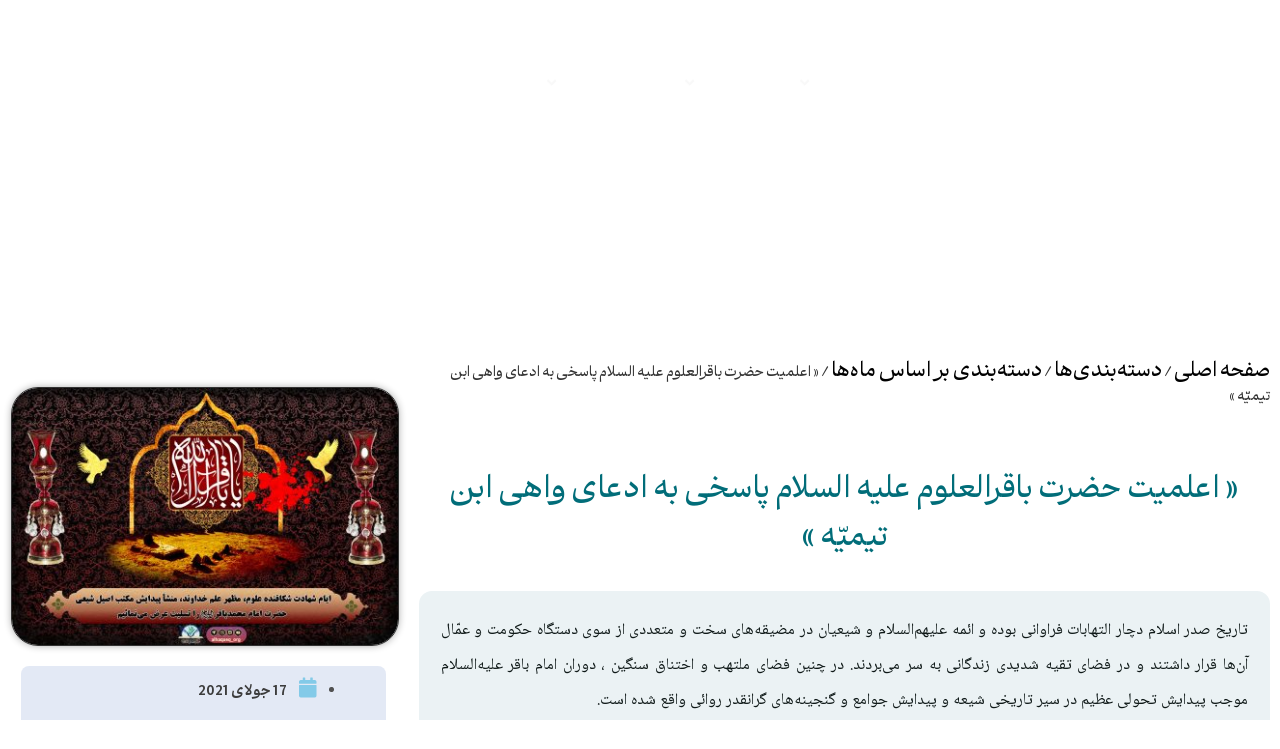

--- FILE ---
content_type: text/html; charset=UTF-8
request_url: https://alhaqaeq.org/%D8%A7%D8%AF%D8%B9%D8%A7%DB%8C-%D9%88%D8%A7%D9%87%DB%8C-%D8%A7%D8%A8%D9%86-%D8%AA%DB%8C%D9%85%DB%8C%D9%87-%D8%A7%D8%B9%D9%84%D9%85%DB%8C%D8%AA-%D8%A7%D9%85%D8%A7%D9%85-%D8%A8%D8%A7%D9%82%D8%B1-%D8%B9/
body_size: 38780
content:
<!doctype html>
<html dir="rtl" lang="fa-IR">
<head>
	<meta charset="UTF-8">
	<meta name="viewport" content="width=device-width, initial-scale=1">
	<link rel="profile" href="https://gmpg.org/xfn/11">
	<meta name='robots' content='index, follow, max-image-preview:large, max-snippet:-1, max-video-preview:-1' />

	<!-- This site is optimized with the Yoast SEO Premium plugin v20.13 (Yoast SEO v26.8) - https://yoast.com/product/yoast-seo-premium-wordpress/ -->
	<title>« اعلمیت حضرت باقرالعلوم علیه السلام پاسخی به ادعای واهی ابن تیمیّه » - مرکز حقایق اسلامی</title>
	<link rel="canonical" href="https://alhaqaeq.org/ادعای-واهی-ابن-تیمیه-اعلمیت-امام-باقر-ع/" />
	<meta property="og:locale" content="fa_IR" />
	<meta property="og:type" content="article" />
	<meta property="og:title" content="« اعلمیت حضرت باقرالعلوم علیه السلام پاسخی به ادعای واهی ابن تیمیّه »" />
	<meta property="og:description" content="تاریخ صدر اسلام دچار التهابات فراوانی بوده و ائمه علیهم‌السلام و شیعیان در مضیقه‌های سخت و متعددی از سوی دستگاه حکومت و عمّال آن‌ها قرار داشتند و در فضای تقیه شدیدی زندگانی به سر می‌بردند.  در چنین فضای ملتهب و اختناق سنگین ، دوران امام باقر علیه‌السلام موجب پیدایش تحولی عظیم در سیر تاریخی شیعه و پیدایش جوامع و گنجینه‌های گرانقدر روائی واقع شده است." />
	<meta property="og:url" content="https://alhaqaeq.org/ادعای-واهی-ابن-تیمیه-اعلمیت-امام-باقر-ع/" />
	<meta property="og:site_name" content="مرکز حقایق اسلامی" />
	<meta property="article:published_time" content="2021-07-17T07:29:48+00:00" />
	<meta property="article:modified_time" content="2021-12-22T07:24:44+00:00" />
	<meta property="og:image" content="https://alhaqaeq.org/wp-content/uploads/2021/07/emam-baqer-800.jpg" />
	<meta property="og:image:width" content="800" />
	<meta property="og:image:height" content="533" />
	<meta property="og:image:type" content="image/jpeg" />
	<meta name="author" content="کارشناس مرکز حقایق اسلامی" />
	<meta name="twitter:card" content="summary_large_image" />
	<meta name="twitter:creator" content="@alhaqaeq_org" />
	<meta name="twitter:site" content="@alhaqaeq_org" />
	<meta name="twitter:label1" content="نوشته‌شده بدست" />
	<meta name="twitter:data1" content="کارشناس مرکز حقایق اسلامی" />
	<script type="application/ld+json" class="yoast-schema-graph">{"@context":"https://schema.org","@graph":[{"@type":"Article","@id":"https://alhaqaeq.org/%d8%a7%d8%af%d8%b9%d8%a7%db%8c-%d9%88%d8%a7%d9%87%db%8c-%d8%a7%d8%a8%d9%86-%d8%aa%db%8c%d9%85%db%8c%d9%87-%d8%a7%d8%b9%d9%84%d9%85%db%8c%d8%aa-%d8%a7%d9%85%d8%a7%d9%85-%d8%a8%d8%a7%d9%82%d8%b1-%d8%b9/#article","isPartOf":{"@id":"https://alhaqaeq.org/%d8%a7%d8%af%d8%b9%d8%a7%db%8c-%d9%88%d8%a7%d9%87%db%8c-%d8%a7%d8%a8%d9%86-%d8%aa%db%8c%d9%85%db%8c%d9%87-%d8%a7%d8%b9%d9%84%d9%85%db%8c%d8%aa-%d8%a7%d9%85%d8%a7%d9%85-%d8%a8%d8%a7%d9%82%d8%b1-%d8%b9/"},"author":{"name":"کارشناس مرکز حقایق اسلامی","@id":"https://alhaqaeq.org/#/schema/person/4adc355e94b10395b4dde85962e8ecdc"},"headline":"« اعلمیت حضرت باقرالعلوم علیه السلام پاسخی به ادعای واهی ابن تیمیّه »","datePublished":"2021-07-17T07:29:48+00:00","dateModified":"2021-12-22T07:24:44+00:00","mainEntityOfPage":{"@id":"https://alhaqaeq.org/%d8%a7%d8%af%d8%b9%d8%a7%db%8c-%d9%88%d8%a7%d9%87%db%8c-%d8%a7%d8%a8%d9%86-%d8%aa%db%8c%d9%85%db%8c%d9%87-%d8%a7%d8%b9%d9%84%d9%85%db%8c%d8%aa-%d8%a7%d9%85%d8%a7%d9%85-%d8%a8%d8%a7%d9%82%d8%b1-%d8%b9/"},"wordCount":12,"commentCount":2,"publisher":{"@id":"https://alhaqaeq.org/#organization"},"image":{"@id":"https://alhaqaeq.org/%d8%a7%d8%af%d8%b9%d8%a7%db%8c-%d9%88%d8%a7%d9%87%db%8c-%d8%a7%d8%a8%d9%86-%d8%aa%db%8c%d9%85%db%8c%d9%87-%d8%a7%d8%b9%d9%84%d9%85%db%8c%d8%aa-%d8%a7%d9%85%d8%a7%d9%85-%d8%a8%d8%a7%d9%82%d8%b1-%d8%b9/#primaryimage"},"thumbnailUrl":"https://alhaqaeq.org/wp-content/uploads/2021/07/emam-baqer-800.jpg","keywords":["ابن تیمیه منهاج السنة","ابن شهاب زهری که بود","امام باقر علیه السلام","باقر العلوم یعنی چه","حدیث جابر بن عبدالله انصاری","نام اهل بیت در تورات و انجیل"],"articleSection":["دسته‌بندی بر اساس ماه‌ها","ذی الحجّه"],"inLanguage":"fa-IR","potentialAction":[{"@type":"CommentAction","name":"Comment","target":["https://alhaqaeq.org/%d8%a7%d8%af%d8%b9%d8%a7%db%8c-%d9%88%d8%a7%d9%87%db%8c-%d8%a7%d8%a8%d9%86-%d8%aa%db%8c%d9%85%db%8c%d9%87-%d8%a7%d8%b9%d9%84%d9%85%db%8c%d8%aa-%d8%a7%d9%85%d8%a7%d9%85-%d8%a8%d8%a7%d9%82%d8%b1-%d8%b9/#respond"]}]},{"@type":"WebPage","@id":"https://alhaqaeq.org/%d8%a7%d8%af%d8%b9%d8%a7%db%8c-%d9%88%d8%a7%d9%87%db%8c-%d8%a7%d8%a8%d9%86-%d8%aa%db%8c%d9%85%db%8c%d9%87-%d8%a7%d8%b9%d9%84%d9%85%db%8c%d8%aa-%d8%a7%d9%85%d8%a7%d9%85-%d8%a8%d8%a7%d9%82%d8%b1-%d8%b9/","url":"https://alhaqaeq.org/%d8%a7%d8%af%d8%b9%d8%a7%db%8c-%d9%88%d8%a7%d9%87%db%8c-%d8%a7%d8%a8%d9%86-%d8%aa%db%8c%d9%85%db%8c%d9%87-%d8%a7%d8%b9%d9%84%d9%85%db%8c%d8%aa-%d8%a7%d9%85%d8%a7%d9%85-%d8%a8%d8%a7%d9%82%d8%b1-%d8%b9/","name":"« اعلمیت حضرت باقرالعلوم علیه السلام پاسخی به ادعای واهی ابن تیمیّه » - مرکز حقایق اسلامی","isPartOf":{"@id":"https://alhaqaeq.org/#website"},"primaryImageOfPage":{"@id":"https://alhaqaeq.org/%d8%a7%d8%af%d8%b9%d8%a7%db%8c-%d9%88%d8%a7%d9%87%db%8c-%d8%a7%d8%a8%d9%86-%d8%aa%db%8c%d9%85%db%8c%d9%87-%d8%a7%d8%b9%d9%84%d9%85%db%8c%d8%aa-%d8%a7%d9%85%d8%a7%d9%85-%d8%a8%d8%a7%d9%82%d8%b1-%d8%b9/#primaryimage"},"image":{"@id":"https://alhaqaeq.org/%d8%a7%d8%af%d8%b9%d8%a7%db%8c-%d9%88%d8%a7%d9%87%db%8c-%d8%a7%d8%a8%d9%86-%d8%aa%db%8c%d9%85%db%8c%d9%87-%d8%a7%d8%b9%d9%84%d9%85%db%8c%d8%aa-%d8%a7%d9%85%d8%a7%d9%85-%d8%a8%d8%a7%d9%82%d8%b1-%d8%b9/#primaryimage"},"thumbnailUrl":"https://alhaqaeq.org/wp-content/uploads/2021/07/emam-baqer-800.jpg","datePublished":"2021-07-17T07:29:48+00:00","dateModified":"2021-12-22T07:24:44+00:00","breadcrumb":{"@id":"https://alhaqaeq.org/%d8%a7%d8%af%d8%b9%d8%a7%db%8c-%d9%88%d8%a7%d9%87%db%8c-%d8%a7%d8%a8%d9%86-%d8%aa%db%8c%d9%85%db%8c%d9%87-%d8%a7%d8%b9%d9%84%d9%85%db%8c%d8%aa-%d8%a7%d9%85%d8%a7%d9%85-%d8%a8%d8%a7%d9%82%d8%b1-%d8%b9/#breadcrumb"},"inLanguage":"fa-IR","potentialAction":[{"@type":"ReadAction","target":["https://alhaqaeq.org/%d8%a7%d8%af%d8%b9%d8%a7%db%8c-%d9%88%d8%a7%d9%87%db%8c-%d8%a7%d8%a8%d9%86-%d8%aa%db%8c%d9%85%db%8c%d9%87-%d8%a7%d8%b9%d9%84%d9%85%db%8c%d8%aa-%d8%a7%d9%85%d8%a7%d9%85-%d8%a8%d8%a7%d9%82%d8%b1-%d8%b9/"]}]},{"@type":"ImageObject","inLanguage":"fa-IR","@id":"https://alhaqaeq.org/%d8%a7%d8%af%d8%b9%d8%a7%db%8c-%d9%88%d8%a7%d9%87%db%8c-%d8%a7%d8%a8%d9%86-%d8%aa%db%8c%d9%85%db%8c%d9%87-%d8%a7%d8%b9%d9%84%d9%85%db%8c%d8%aa-%d8%a7%d9%85%d8%a7%d9%85-%d8%a8%d8%a7%d9%82%d8%b1-%d8%b9/#primaryimage","url":"https://alhaqaeq.org/wp-content/uploads/2021/07/emam-baqer-800.jpg","contentUrl":"https://alhaqaeq.org/wp-content/uploads/2021/07/emam-baqer-800.jpg","width":800,"height":533},{"@type":"BreadcrumbList","@id":"https://alhaqaeq.org/%d8%a7%d8%af%d8%b9%d8%a7%db%8c-%d9%88%d8%a7%d9%87%db%8c-%d8%a7%d8%a8%d9%86-%d8%aa%db%8c%d9%85%db%8c%d9%87-%d8%a7%d8%b9%d9%84%d9%85%db%8c%d8%aa-%d8%a7%d9%85%d8%a7%d9%85-%d8%a8%d8%a7%d9%82%d8%b1-%d8%b9/#breadcrumb","itemListElement":[{"@type":"ListItem","position":1,"name":"صفحه اصلی","item":"https://alhaqaeq.org/"},{"@type":"ListItem","position":2,"name":"دسته‌بندی‌ها","item":"https://alhaqaeq.org/category/categorys/"},{"@type":"ListItem","position":3,"name":"دسته‌بندی بر اساس ماه‌ها","item":"https://alhaqaeq.org/category/categorys/%d8%af%d8%b3%d8%aa%d9%87%d8%a8%d9%86%d8%af%db%8c-%d8%a8%d8%b1-%d8%a7%d8%b3%d8%a7%d8%b3-%d9%85%d8%a7%d9%87%d9%87%d8%a7/"},{"@type":"ListItem","position":4,"name":"« اعلمیت حضرت باقرالعلوم علیه السلام پاسخی به ادعای واهی ابن تیمیّه »"}]},{"@type":"WebSite","@id":"https://alhaqaeq.org/#website","url":"https://alhaqaeq.org/","name":"مرکز حقایق اسلامی","description":"پایگاه علمی، فرهنگی و اعتقادی","publisher":{"@id":"https://alhaqaeq.org/#organization"},"potentialAction":[{"@type":"SearchAction","target":{"@type":"EntryPoint","urlTemplate":"https://alhaqaeq.org/?s={search_term_string}"},"query-input":{"@type":"PropertyValueSpecification","valueRequired":true,"valueName":"search_term_string"}}],"inLanguage":"fa-IR"},{"@type":"Organization","@id":"https://alhaqaeq.org/#organization","name":"مرکز حقایق اسلامی","url":"https://alhaqaeq.org/","logo":{"@type":"ImageObject","inLanguage":"fa-IR","@id":"https://alhaqaeq.org/#/schema/logo/image/","url":"https://alhaqaeq.org/wp-content/uploads/2021/12/140.png","contentUrl":"https://alhaqaeq.org/wp-content/uploads/2021/12/140.png","width":150,"height":117,"caption":"مرکز حقایق اسلامی"},"image":{"@id":"https://alhaqaeq.org/#/schema/logo/image/"},"sameAs":["https://x.com/alhaqaeq_org"]},{"@type":"Person","@id":"https://alhaqaeq.org/#/schema/person/4adc355e94b10395b4dde85962e8ecdc","name":"کارشناس مرکز حقایق اسلامی","image":{"@type":"ImageObject","inLanguage":"fa-IR","@id":"https://alhaqaeq.org/#/schema/person/image/","url":"https://secure.gravatar.com/avatar/8b8415c9917c4fd961836eef41946ee30dd57119c496b4c9e8ca9014a8efe684?s=96&d=mm&r=g","contentUrl":"https://secure.gravatar.com/avatar/8b8415c9917c4fd961836eef41946ee30dd57119c496b4c9e8ca9014a8efe684?s=96&d=mm&r=g","caption":"کارشناس مرکز حقایق اسلامی"},"url":"https://alhaqaeq.org/author/sajadazad/"}]}</script>
	<!-- / Yoast SEO Premium plugin. -->


<link rel='dns-prefetch' href='//www.googletagmanager.com' />
<link rel="alternate" type="application/rss+xml" title="مرکز حقایق اسلامی &raquo; خوراک" href="https://alhaqaeq.org/feed/" />
<link rel="alternate" type="application/rss+xml" title="مرکز حقایق اسلامی &raquo; خوراک دیدگاه‌ها" href="https://alhaqaeq.org/comments/feed/" />
<link rel="alternate" type="application/rss+xml" title="مرکز حقایق اسلامی &raquo; « اعلمیت حضرت باقرالعلوم علیه السلام پاسخی به ادعای واهی ابن تیمیّه » خوراک دیدگاه‌ها" href="https://alhaqaeq.org/%d8%a7%d8%af%d8%b9%d8%a7%db%8c-%d9%88%d8%a7%d9%87%db%8c-%d8%a7%d8%a8%d9%86-%d8%aa%db%8c%d9%85%db%8c%d9%87-%d8%a7%d8%b9%d9%84%d9%85%db%8c%d8%aa-%d8%a7%d9%85%d8%a7%d9%85-%d8%a8%d8%a7%d9%82%d8%b1-%d8%b9/feed/" />
<link rel="alternate" title="oEmbed (JSON)" type="application/json+oembed" href="https://alhaqaeq.org/wp-json/oembed/1.0/embed?url=https%3A%2F%2Falhaqaeq.org%2F%25d8%25a7%25d8%25af%25d8%25b9%25d8%25a7%25db%258c-%25d9%2588%25d8%25a7%25d9%2587%25db%258c-%25d8%25a7%25d8%25a8%25d9%2586-%25d8%25aa%25db%258c%25d9%2585%25db%258c%25d9%2587-%25d8%25a7%25d8%25b9%25d9%2584%25d9%2585%25db%258c%25d8%25aa-%25d8%25a7%25d9%2585%25d8%25a7%25d9%2585-%25d8%25a8%25d8%25a7%25d9%2582%25d8%25b1-%25d8%25b9%2F" />
<link rel="alternate" title="oEmbed (XML)" type="text/xml+oembed" href="https://alhaqaeq.org/wp-json/oembed/1.0/embed?url=https%3A%2F%2Falhaqaeq.org%2F%25d8%25a7%25d8%25af%25d8%25b9%25d8%25a7%25db%258c-%25d9%2588%25d8%25a7%25d9%2587%25db%258c-%25d8%25a7%25d8%25a8%25d9%2586-%25d8%25aa%25db%258c%25d9%2585%25db%258c%25d9%2587-%25d8%25a7%25d8%25b9%25d9%2584%25d9%2585%25db%258c%25d8%25aa-%25d8%25a7%25d9%2585%25d8%25a7%25d9%2585-%25d8%25a8%25d8%25a7%25d9%2582%25d8%25b1-%25d8%25b9%2F&#038;format=xml" />
<style id='wp-img-auto-sizes-contain-inline-css'>
img:is([sizes=auto i],[sizes^="auto," i]){contain-intrinsic-size:3000px 1500px}
/*# sourceURL=wp-img-auto-sizes-contain-inline-css */
</style>
<link rel='stylesheet' id='hello-elementor-theme-style-css' href='https://alhaqaeq.org/wp-content/themes/hello-elementor/assets/css/theme.css?ver=3.4.5' media='all' />
<link rel='stylesheet' id='elementor-frontend-css' href='https://alhaqaeq.org/wp-content/uploads/elementor/css/custom-frontend.min.css?ver=1770098190' media='all' />
<link rel='stylesheet' id='eael-general-css' href='https://alhaqaeq.org/wp-content/plugins/essential-addons-for-elementor-lite/assets/front-end/css/view/general.min.css?ver=6.5.9' media='all' />
<link rel='stylesheet' id='eael-11650-css' href='https://alhaqaeq.org/wp-content/uploads/essential-addons-elementor/eael-11650.css?ver=1640170484' media='all' />
<link rel='stylesheet' id='anwp-pg-styles-rtl-css' href='https://alhaqaeq.org/wp-content/plugins/anwp-post-grid-for-elementor/public/css/styles-rtl.min.css?ver=1.3.3' media='all' />
<style id='wp-emoji-styles-inline-css'>

	img.wp-smiley, img.emoji {
		display: inline !important;
		border: none !important;
		box-shadow: none !important;
		height: 1em !important;
		width: 1em !important;
		margin: 0 0.07em !important;
		vertical-align: -0.1em !important;
		background: none !important;
		padding: 0 !important;
	}
/*# sourceURL=wp-emoji-styles-inline-css */
</style>
<link rel='stylesheet' id='wp-block-library-rtl-css' href='https://alhaqaeq.org/wp-includes/css/dist/block-library/style-rtl.min.css?ver=6.9' media='all' />
<style id='global-styles-inline-css'>
:root{--wp--preset--aspect-ratio--square: 1;--wp--preset--aspect-ratio--4-3: 4/3;--wp--preset--aspect-ratio--3-4: 3/4;--wp--preset--aspect-ratio--3-2: 3/2;--wp--preset--aspect-ratio--2-3: 2/3;--wp--preset--aspect-ratio--16-9: 16/9;--wp--preset--aspect-ratio--9-16: 9/16;--wp--preset--color--black: #000000;--wp--preset--color--cyan-bluish-gray: #abb8c3;--wp--preset--color--white: #ffffff;--wp--preset--color--pale-pink: #f78da7;--wp--preset--color--vivid-red: #cf2e2e;--wp--preset--color--luminous-vivid-orange: #ff6900;--wp--preset--color--luminous-vivid-amber: #fcb900;--wp--preset--color--light-green-cyan: #7bdcb5;--wp--preset--color--vivid-green-cyan: #00d084;--wp--preset--color--pale-cyan-blue: #8ed1fc;--wp--preset--color--vivid-cyan-blue: #0693e3;--wp--preset--color--vivid-purple: #9b51e0;--wp--preset--gradient--vivid-cyan-blue-to-vivid-purple: linear-gradient(135deg,rgb(6,147,227) 0%,rgb(155,81,224) 100%);--wp--preset--gradient--light-green-cyan-to-vivid-green-cyan: linear-gradient(135deg,rgb(122,220,180) 0%,rgb(0,208,130) 100%);--wp--preset--gradient--luminous-vivid-amber-to-luminous-vivid-orange: linear-gradient(135deg,rgb(252,185,0) 0%,rgb(255,105,0) 100%);--wp--preset--gradient--luminous-vivid-orange-to-vivid-red: linear-gradient(135deg,rgb(255,105,0) 0%,rgb(207,46,46) 100%);--wp--preset--gradient--very-light-gray-to-cyan-bluish-gray: linear-gradient(135deg,rgb(238,238,238) 0%,rgb(169,184,195) 100%);--wp--preset--gradient--cool-to-warm-spectrum: linear-gradient(135deg,rgb(74,234,220) 0%,rgb(151,120,209) 20%,rgb(207,42,186) 40%,rgb(238,44,130) 60%,rgb(251,105,98) 80%,rgb(254,248,76) 100%);--wp--preset--gradient--blush-light-purple: linear-gradient(135deg,rgb(255,206,236) 0%,rgb(152,150,240) 100%);--wp--preset--gradient--blush-bordeaux: linear-gradient(135deg,rgb(254,205,165) 0%,rgb(254,45,45) 50%,rgb(107,0,62) 100%);--wp--preset--gradient--luminous-dusk: linear-gradient(135deg,rgb(255,203,112) 0%,rgb(199,81,192) 50%,rgb(65,88,208) 100%);--wp--preset--gradient--pale-ocean: linear-gradient(135deg,rgb(255,245,203) 0%,rgb(182,227,212) 50%,rgb(51,167,181) 100%);--wp--preset--gradient--electric-grass: linear-gradient(135deg,rgb(202,248,128) 0%,rgb(113,206,126) 100%);--wp--preset--gradient--midnight: linear-gradient(135deg,rgb(2,3,129) 0%,rgb(40,116,252) 100%);--wp--preset--font-size--small: 13px;--wp--preset--font-size--medium: 20px;--wp--preset--font-size--large: 36px;--wp--preset--font-size--x-large: 42px;--wp--preset--spacing--20: 0.44rem;--wp--preset--spacing--30: 0.67rem;--wp--preset--spacing--40: 1rem;--wp--preset--spacing--50: 1.5rem;--wp--preset--spacing--60: 2.25rem;--wp--preset--spacing--70: 3.38rem;--wp--preset--spacing--80: 5.06rem;--wp--preset--shadow--natural: 6px 6px 9px rgba(0, 0, 0, 0.2);--wp--preset--shadow--deep: 12px 12px 50px rgba(0, 0, 0, 0.4);--wp--preset--shadow--sharp: 6px 6px 0px rgba(0, 0, 0, 0.2);--wp--preset--shadow--outlined: 6px 6px 0px -3px rgb(255, 255, 255), 6px 6px rgb(0, 0, 0);--wp--preset--shadow--crisp: 6px 6px 0px rgb(0, 0, 0);}:root { --wp--style--global--content-size: 800px;--wp--style--global--wide-size: 1200px; }:where(body) { margin: 0; }.wp-site-blocks > .alignleft { float: left; margin-right: 2em; }.wp-site-blocks > .alignright { float: right; margin-left: 2em; }.wp-site-blocks > .aligncenter { justify-content: center; margin-left: auto; margin-right: auto; }:where(.wp-site-blocks) > * { margin-block-start: 24px; margin-block-end: 0; }:where(.wp-site-blocks) > :first-child { margin-block-start: 0; }:where(.wp-site-blocks) > :last-child { margin-block-end: 0; }:root { --wp--style--block-gap: 24px; }:root :where(.is-layout-flow) > :first-child{margin-block-start: 0;}:root :where(.is-layout-flow) > :last-child{margin-block-end: 0;}:root :where(.is-layout-flow) > *{margin-block-start: 24px;margin-block-end: 0;}:root :where(.is-layout-constrained) > :first-child{margin-block-start: 0;}:root :where(.is-layout-constrained) > :last-child{margin-block-end: 0;}:root :where(.is-layout-constrained) > *{margin-block-start: 24px;margin-block-end: 0;}:root :where(.is-layout-flex){gap: 24px;}:root :where(.is-layout-grid){gap: 24px;}.is-layout-flow > .alignleft{float: left;margin-inline-start: 0;margin-inline-end: 2em;}.is-layout-flow > .alignright{float: right;margin-inline-start: 2em;margin-inline-end: 0;}.is-layout-flow > .aligncenter{margin-left: auto !important;margin-right: auto !important;}.is-layout-constrained > .alignleft{float: left;margin-inline-start: 0;margin-inline-end: 2em;}.is-layout-constrained > .alignright{float: right;margin-inline-start: 2em;margin-inline-end: 0;}.is-layout-constrained > .aligncenter{margin-left: auto !important;margin-right: auto !important;}.is-layout-constrained > :where(:not(.alignleft):not(.alignright):not(.alignfull)){max-width: var(--wp--style--global--content-size);margin-left: auto !important;margin-right: auto !important;}.is-layout-constrained > .alignwide{max-width: var(--wp--style--global--wide-size);}body .is-layout-flex{display: flex;}.is-layout-flex{flex-wrap: wrap;align-items: center;}.is-layout-flex > :is(*, div){margin: 0;}body .is-layout-grid{display: grid;}.is-layout-grid > :is(*, div){margin: 0;}body{padding-top: 0px;padding-right: 0px;padding-bottom: 0px;padding-left: 0px;}a:where(:not(.wp-element-button)){text-decoration: underline;}:root :where(.wp-element-button, .wp-block-button__link){background-color: #32373c;border-width: 0;color: #fff;font-family: inherit;font-size: inherit;font-style: inherit;font-weight: inherit;letter-spacing: inherit;line-height: inherit;padding-top: calc(0.667em + 2px);padding-right: calc(1.333em + 2px);padding-bottom: calc(0.667em + 2px);padding-left: calc(1.333em + 2px);text-decoration: none;text-transform: inherit;}.has-black-color{color: var(--wp--preset--color--black) !important;}.has-cyan-bluish-gray-color{color: var(--wp--preset--color--cyan-bluish-gray) !important;}.has-white-color{color: var(--wp--preset--color--white) !important;}.has-pale-pink-color{color: var(--wp--preset--color--pale-pink) !important;}.has-vivid-red-color{color: var(--wp--preset--color--vivid-red) !important;}.has-luminous-vivid-orange-color{color: var(--wp--preset--color--luminous-vivid-orange) !important;}.has-luminous-vivid-amber-color{color: var(--wp--preset--color--luminous-vivid-amber) !important;}.has-light-green-cyan-color{color: var(--wp--preset--color--light-green-cyan) !important;}.has-vivid-green-cyan-color{color: var(--wp--preset--color--vivid-green-cyan) !important;}.has-pale-cyan-blue-color{color: var(--wp--preset--color--pale-cyan-blue) !important;}.has-vivid-cyan-blue-color{color: var(--wp--preset--color--vivid-cyan-blue) !important;}.has-vivid-purple-color{color: var(--wp--preset--color--vivid-purple) !important;}.has-black-background-color{background-color: var(--wp--preset--color--black) !important;}.has-cyan-bluish-gray-background-color{background-color: var(--wp--preset--color--cyan-bluish-gray) !important;}.has-white-background-color{background-color: var(--wp--preset--color--white) !important;}.has-pale-pink-background-color{background-color: var(--wp--preset--color--pale-pink) !important;}.has-vivid-red-background-color{background-color: var(--wp--preset--color--vivid-red) !important;}.has-luminous-vivid-orange-background-color{background-color: var(--wp--preset--color--luminous-vivid-orange) !important;}.has-luminous-vivid-amber-background-color{background-color: var(--wp--preset--color--luminous-vivid-amber) !important;}.has-light-green-cyan-background-color{background-color: var(--wp--preset--color--light-green-cyan) !important;}.has-vivid-green-cyan-background-color{background-color: var(--wp--preset--color--vivid-green-cyan) !important;}.has-pale-cyan-blue-background-color{background-color: var(--wp--preset--color--pale-cyan-blue) !important;}.has-vivid-cyan-blue-background-color{background-color: var(--wp--preset--color--vivid-cyan-blue) !important;}.has-vivid-purple-background-color{background-color: var(--wp--preset--color--vivid-purple) !important;}.has-black-border-color{border-color: var(--wp--preset--color--black) !important;}.has-cyan-bluish-gray-border-color{border-color: var(--wp--preset--color--cyan-bluish-gray) !important;}.has-white-border-color{border-color: var(--wp--preset--color--white) !important;}.has-pale-pink-border-color{border-color: var(--wp--preset--color--pale-pink) !important;}.has-vivid-red-border-color{border-color: var(--wp--preset--color--vivid-red) !important;}.has-luminous-vivid-orange-border-color{border-color: var(--wp--preset--color--luminous-vivid-orange) !important;}.has-luminous-vivid-amber-border-color{border-color: var(--wp--preset--color--luminous-vivid-amber) !important;}.has-light-green-cyan-border-color{border-color: var(--wp--preset--color--light-green-cyan) !important;}.has-vivid-green-cyan-border-color{border-color: var(--wp--preset--color--vivid-green-cyan) !important;}.has-pale-cyan-blue-border-color{border-color: var(--wp--preset--color--pale-cyan-blue) !important;}.has-vivid-cyan-blue-border-color{border-color: var(--wp--preset--color--vivid-cyan-blue) !important;}.has-vivid-purple-border-color{border-color: var(--wp--preset--color--vivid-purple) !important;}.has-vivid-cyan-blue-to-vivid-purple-gradient-background{background: var(--wp--preset--gradient--vivid-cyan-blue-to-vivid-purple) !important;}.has-light-green-cyan-to-vivid-green-cyan-gradient-background{background: var(--wp--preset--gradient--light-green-cyan-to-vivid-green-cyan) !important;}.has-luminous-vivid-amber-to-luminous-vivid-orange-gradient-background{background: var(--wp--preset--gradient--luminous-vivid-amber-to-luminous-vivid-orange) !important;}.has-luminous-vivid-orange-to-vivid-red-gradient-background{background: var(--wp--preset--gradient--luminous-vivid-orange-to-vivid-red) !important;}.has-very-light-gray-to-cyan-bluish-gray-gradient-background{background: var(--wp--preset--gradient--very-light-gray-to-cyan-bluish-gray) !important;}.has-cool-to-warm-spectrum-gradient-background{background: var(--wp--preset--gradient--cool-to-warm-spectrum) !important;}.has-blush-light-purple-gradient-background{background: var(--wp--preset--gradient--blush-light-purple) !important;}.has-blush-bordeaux-gradient-background{background: var(--wp--preset--gradient--blush-bordeaux) !important;}.has-luminous-dusk-gradient-background{background: var(--wp--preset--gradient--luminous-dusk) !important;}.has-pale-ocean-gradient-background{background: var(--wp--preset--gradient--pale-ocean) !important;}.has-electric-grass-gradient-background{background: var(--wp--preset--gradient--electric-grass) !important;}.has-midnight-gradient-background{background: var(--wp--preset--gradient--midnight) !important;}.has-small-font-size{font-size: var(--wp--preset--font-size--small) !important;}.has-medium-font-size{font-size: var(--wp--preset--font-size--medium) !important;}.has-large-font-size{font-size: var(--wp--preset--font-size--large) !important;}.has-x-large-font-size{font-size: var(--wp--preset--font-size--x-large) !important;}
:root :where(.wp-block-pullquote){font-size: 1.5em;line-height: 1.6;}
/*# sourceURL=global-styles-inline-css */
</style>
<link rel='stylesheet' id='hello-elementor-css' href='https://alhaqaeq.org/wp-content/themes/hello-elementor/assets/css/reset.css?ver=3.4.5' media='all' />
<link rel='stylesheet' id='hello-elementor-header-footer-css' href='https://alhaqaeq.org/wp-content/themes/hello-elementor/assets/css/header-footer.css?ver=3.4.5' media='all' />
<link rel='stylesheet' id='elementor-post-5339-css' href='https://alhaqaeq.org/wp-content/uploads/elementor/css/post-5339.css?ver=1770098190' media='all' />
<link rel='stylesheet' id='elementor-icons-css' href='https://alhaqaeq.org/wp-content/plugins/elementor/assets/lib/eicons/css/elementor-icons.min.css?ver=5.45.0' media='all' />
<style id='elementor-icons-inline-css'>

		.elementor-add-new-section .elementor-add-templately-promo-button{
            background-color: #5d4fff !important;
            background-image: url(https://alhaqaeq.org/wp-content/plugins/essential-addons-for-elementor-lite/assets/admin/images/templately/logo-icon.svg);
            background-repeat: no-repeat;
            background-position: center center;
            position: relative;
        }
        
		.elementor-add-new-section .elementor-add-templately-promo-button > i{
            height: 12px;
        }
        
        body .elementor-add-new-section .elementor-add-section-area-button {
            margin-left: 0;
        }

		.elementor-add-new-section .elementor-add-templately-promo-button{
            background-color: #5d4fff !important;
            background-image: url(https://alhaqaeq.org/wp-content/plugins/essential-addons-for-elementor-lite/assets/admin/images/templately/logo-icon.svg);
            background-repeat: no-repeat;
            background-position: center center;
            position: relative;
        }
        
		.elementor-add-new-section .elementor-add-templately-promo-button > i{
            height: 12px;
        }
        
        body .elementor-add-new-section .elementor-add-section-area-button {
            margin-left: 0;
        }
/*# sourceURL=elementor-icons-inline-css */
</style>
<link rel='stylesheet' id='elementor-pro-css' href='https://alhaqaeq.org/wp-content/uploads/elementor/css/custom-pro-frontend-rtl.min.css?ver=1770098190' media='all' />
<link rel='stylesheet' id='elementor-post-11650-css' href='https://alhaqaeq.org/wp-content/uploads/elementor/css/post-11650.css?ver=1770098190' media='all' />
<link rel='stylesheet' id='elementor-post-11657-css' href='https://alhaqaeq.org/wp-content/uploads/elementor/css/post-11657.css?ver=1770098191' media='all' />
<link rel='stylesheet' id='elementor-post-6141-css' href='https://alhaqaeq.org/wp-content/uploads/elementor/css/post-6141.css?ver=1770100043' media='all' />
<link rel='stylesheet' id='slb_core-css' href='https://alhaqaeq.org/wp-content/plugins/simple-lightbox/client/css/app.css?ver=2.9.4' media='all' />
<link rel='stylesheet' id='elementor-gf-notonaskharabic-css' href='https://fonts.googleapis.com/earlyaccess/notonaskharabic.css' media='all' />
<link rel='stylesheet' id='elementor-gf-droidarabickufi-css' href='https://fonts.googleapis.com/earlyaccess/droidarabickufi.css' media='all' />
<link rel='stylesheet' id='elementor-gf-droidarabicnaskh-css' href='https://fonts.googleapis.com/earlyaccess/droidarabicnaskh.css' media='all' />
<link rel='stylesheet' id='elementor-icons-shared-0-css' href='https://alhaqaeq.org/wp-content/plugins/elementor/assets/lib/font-awesome/css/fontawesome.min.css?ver=5.15.3' media='all' />
<link rel='stylesheet' id='elementor-icons-fa-solid-css' href='https://alhaqaeq.org/wp-content/plugins/elementor/assets/lib/font-awesome/css/solid.min.css?ver=5.15.3' media='all' />
<link rel='stylesheet' id='elementor-icons-fa-regular-css' href='https://alhaqaeq.org/wp-content/plugins/elementor/assets/lib/font-awesome/css/regular.min.css?ver=5.15.3' media='all' />
<!--n2css--><!--n2js--><script src="https://alhaqaeq.org/wp-includes/js/jquery/jquery.min.js?ver=3.7.1" id="jquery-core-js"></script>
<script src="https://alhaqaeq.org/wp-includes/js/jquery/jquery-migrate.min.js?ver=3.4.1" id="jquery-migrate-js"></script>

<!-- Google tag (gtag.js) snippet added by Site Kit -->
<!-- Google Analytics snippet added by Site Kit -->
<script src="https://www.googletagmanager.com/gtag/js?id=G-1NNJM9KN7C" id="google_gtagjs-js" async></script>
<script id="google_gtagjs-js-after">
window.dataLayer = window.dataLayer || [];function gtag(){dataLayer.push(arguments);}
gtag("set","linker",{"domains":["alhaqaeq.org"]});
gtag("js", new Date());
gtag("set", "developer_id.dZTNiMT", true);
gtag("config", "G-1NNJM9KN7C");
//# sourceURL=google_gtagjs-js-after
</script>
<link rel="https://api.w.org/" href="https://alhaqaeq.org/wp-json/" /><link rel="alternate" title="JSON" type="application/json" href="https://alhaqaeq.org/wp-json/wp/v2/posts/2853" /><link rel="EditURI" type="application/rsd+xml" title="RSD" href="https://alhaqaeq.org/xmlrpc.php?rsd" />
<meta name="generator" content="WordPress 6.9" />
<link rel='shortlink' href='https://alhaqaeq.org/?p=2853' />
<meta name="generator" content="Site Kit by Google 1.168.0" /><!-- Analytics by WP Statistics - https://wp-statistics.com -->
<meta name="description" content="تاریخ صدر اسلام دچار التهابات فراوانی بوده و ائمه علیهم‌السلام و شیعیان در مضیقه‌های سخت و متعددی از سوی دستگاه حکومت و عمّال آن‌ها قرار داشتند و در فضای تقیه شدیدی زندگانی به سر می‌بردند.

در چنین فضای ملتهب و اختناق سنگین ، دوران امام باقر علیه‌السلام موجب پیدایش تحولی عظیم در سیر تاریخی شیعه و پیدایش جوامع و گنجینه‌های گرانقدر روائی واقع شده است.">

<!-- Google AdSense meta tags added by Site Kit -->
<meta name="google-adsense-platform-account" content="ca-host-pub-2644536267352236">
<meta name="google-adsense-platform-domain" content="sitekit.withgoogle.com">
<!-- End Google AdSense meta tags added by Site Kit -->
<meta name="generator" content="Elementor 3.34.0; features: additional_custom_breakpoints; settings: css_print_method-external, google_font-enabled, font_display-auto">
			<style>
				.e-con.e-parent:nth-of-type(n+4):not(.e-lazyloaded):not(.e-no-lazyload),
				.e-con.e-parent:nth-of-type(n+4):not(.e-lazyloaded):not(.e-no-lazyload) * {
					background-image: none !important;
				}
				@media screen and (max-height: 1024px) {
					.e-con.e-parent:nth-of-type(n+3):not(.e-lazyloaded):not(.e-no-lazyload),
					.e-con.e-parent:nth-of-type(n+3):not(.e-lazyloaded):not(.e-no-lazyload) * {
						background-image: none !important;
					}
				}
				@media screen and (max-height: 640px) {
					.e-con.e-parent:nth-of-type(n+2):not(.e-lazyloaded):not(.e-no-lazyload),
					.e-con.e-parent:nth-of-type(n+2):not(.e-lazyloaded):not(.e-no-lazyload) * {
						background-image: none !important;
					}
				}
			</style>
			<link rel="icon" href="https://alhaqaeq.org/wp-content/uploads/2021/11/cropped-140-150x150.png" sizes="32x32" />
<link rel="icon" href="https://alhaqaeq.org/wp-content/uploads/2021/11/cropped-140-300x300.png" sizes="192x192" />
<link rel="apple-touch-icon" href="https://alhaqaeq.org/wp-content/uploads/2021/11/cropped-140-300x300.png" />
<meta name="msapplication-TileImage" content="https://alhaqaeq.org/wp-content/uploads/2021/11/cropped-140-300x300.png" />
</head>
<body class="rtl wp-singular post-template-default single single-post postid-2853 single-format-standard wp-custom-logo wp-embed-responsive wp-theme-hello-elementor theme--hello-elementor hello-elementor-default elementor-default elementor-kit-5339 elementor-page-6141">


<a class="skip-link screen-reader-text" href="#content">پرش به محتوا</a>

		<div data-elementor-type="header" data-elementor-id="11650" class="elementor elementor-11650 elementor-location-header" data-elementor-post-type="elementor_library">
					<div class="elementor-section-wrap">
								<header class="elementor-section elementor-top-section elementor-element elementor-element-8b7186e elementor-section-full_width elementor-section-height-default elementor-section-height-default" data-id="8b7186e" data-element_type="section" data-settings="{&quot;background_background&quot;:&quot;classic&quot;}">
							<div class="elementor-background-overlay"></div>
							<div class="elementor-container elementor-column-gap-default">
					<div class="elementor-column elementor-col-100 elementor-top-column elementor-element elementor-element-6ee3157" data-id="6ee3157" data-element_type="column">
			<div class="elementor-widget-wrap elementor-element-populated">
						<section class="elementor-section elementor-inner-section elementor-element elementor-element-bbc848b elementor-section-boxed elementor-section-height-default elementor-section-height-default" data-id="bbc848b" data-element_type="section">
						<div class="elementor-container elementor-column-gap-default">
					<div class="elementor-column elementor-col-33 elementor-inner-column elementor-element elementor-element-99bb0c2" data-id="99bb0c2" data-element_type="column">
			<div class="elementor-widget-wrap elementor-element-populated">
						<div class="elementor-element elementor-element-fb345f4 eael-hamburger--mobile eael_simple_menu_hamburger_disable_selected_menu_hide eael-simple-menu-hamburger-align-center animated-slow elementor-invisible elementor-widget elementor-widget-eael-simple-menu" data-id="fb345f4" data-element_type="widget" data-settings="{&quot;motion_fx_motion_fx_mouse&quot;:&quot;yes&quot;,&quot;_animation&quot;:&quot;fadeInDown&quot;}" data-widget_type="eael-simple-menu.default">
				<div class="elementor-widget-container">
					<style>
                        @media screen and (max-width: 767px) {
                            .eael-hamburger--mobile {
                                .eael-simple-menu-horizontal,
                                .eael-simple-menu-vertical {
                                    display: none;
                                }
                            }
                            .eael-hamburger--mobile {
                                .eael-simple-menu-container .eael-simple-menu-toggle {
                                    display: block;
                                }
                            }
                        }
                    </style>            <div data-hamburger-icon="&lt;i aria-hidden=&quot;true&quot; class=&quot;fas fa-bars&quot;&gt;&lt;/i&gt;" data-indicator-icon="&lt;i aria-hidden=&quot;true&quot; class=&quot;fas fa-angle-down&quot;&gt;&lt;/i&gt;" data-dropdown-indicator-icon="&lt;i class=&quot;fas fa-angle-down&quot;&gt;&lt;/i&gt;" class="eael-simple-menu-container eael-simple-menu-align-center eael-simple-menu--stretch eael-simple-menu-dropdown-align-right preset-3" data-hamburger-breakpoints="{&quot;mobile&quot;:&quot;\u062d\u0627\u0644\u062a \u0639\u0645\u0648\u062f\u06cc \u0645\u0648\u0628\u0627\u06cc\u0644 (&gt; 767px)&quot;,&quot;tablet&quot;:&quot;\u062d\u0627\u0644\u062a \u0639\u0645\u0648\u062f\u06cc \u062a\u0628\u0644\u062a (&gt; 1024px)&quot;,&quot;tablet_extra&quot;:&quot;\u062d\u0627\u0644\u062a \u0627\u0641\u0642\u06cc \u062a\u0628\u0644\u062a (&gt; 1200px)&quot;,&quot;desktop&quot;:&quot;Desktop (&gt; 2400px)&quot;,&quot;none&quot;:&quot;\u0647\u06cc\u0686\u06a9\u062f\u0627\u0645&quot;}" data-hamburger-device="mobile">
                <ul id="menu-%d9%81%d9%87%d8%b1%d8%b3%d8%aa-%d8%a7%d8%b5%d9%84%db%8c" class="eael-simple-menu eael-simple-menu-dropdown-animate-zoom-in eael-simple-menu-indicator eael-simple-menu-horizontal"><li id="menu-item-12733" class="menu-item menu-item-type-post_type menu-item-object-page menu-item-home menu-item-12733"><a href="https://alhaqaeq.org/">صفحه نخست</a></li>
<li id="menu-item-11357" class="menu-item menu-item-type-taxonomy menu-item-object-category menu-item-11357"><a href="https://alhaqaeq.org/category/news/">اخبار مرکز</a></li>
<li id="menu-item-11390" class="menu-item menu-item-type-taxonomy menu-item-object-category menu-item-11390"><a href="https://alhaqaeq.org/category/articles/">مقالات</a></li>
<li id="menu-item-11360" class="menu-item menu-item-type-taxonomy menu-item-object-category menu-item-11360"><a href="https://alhaqaeq.org/category/q-a/">پرسش و پاسخ</a></li>
<li id="menu-item-11353" class="menu-item menu-item-type-taxonomy menu-item-object-category menu-item-has-children menu-item-11353"><a href="https://alhaqaeq.org/category/media/">رسانه</a>
<ul class="sub-menu">
	<li id="menu-item-11352" class="menu-item menu-item-type-taxonomy menu-item-object-category menu-item-has-children menu-item-11352"><a href="https://alhaqaeq.org/category/media/videos/">ویدئو</a>
	<ul class="sub-menu">
		<li id="menu-item-11375" class="menu-item menu-item-type-taxonomy menu-item-object-category menu-item-has-children menu-item-11375"><a href="https://alhaqaeq.org/category/media/videos/mr-milani/">آیت الله میلانی</a>
		<ul class="sub-menu">
			<li id="menu-item-11376" class="menu-item menu-item-type-taxonomy menu-item-object-category menu-item-11376"><a href="https://alhaqaeq.org/category/media/videos/mr-milani/%d8%b4%d8%b1%d8%ad-%d8%af%d8%b9%d8%a7%db%8c-%d8%a7%d8%a8%d9%88%d8%ad%d9%85%d8%b2%d9%87/">شرح دعای ابوحمزه</a></li>
		</ul>
</li>
		<li id="menu-item-11348" class="menu-item menu-item-type-taxonomy menu-item-object-category menu-item-has-children menu-item-11348"><a href="https://alhaqaeq.org/category/media/videos/experts/">کارشناسان</a>
		<ul class="sub-menu">
			<li id="menu-item-11373" class="menu-item menu-item-type-taxonomy menu-item-object-category menu-item-11373"><a href="https://alhaqaeq.org/category/media/videos/experts/selsele-maaref-emamati/">سلسله معارف امامتی</a></li>
			<li id="menu-item-11374" class="menu-item menu-item-type-taxonomy menu-item-object-category menu-item-11374"><a href="https://alhaqaeq.org/category/media/videos/experts/selsele-maaref-fatemi/">سلسله معارف فاطمی</a></li>
		</ul>
</li>
		<li id="menu-item-11349" class="menu-item menu-item-type-taxonomy menu-item-object-category menu-item-has-children menu-item-11349"><a href="https://alhaqaeq.org/category/media/videos/motion-graphics/">موشن گرافی</a>
		<ul class="sub-menu">
			<li id="menu-item-13257" class="menu-item menu-item-type-taxonomy menu-item-object-category menu-item-13257"><a href="https://alhaqaeq.org/category/media/videos/motion-graphics/religious-competitions-of-abu-tarab/">مسابقات مذهبی ابوتراب</a></li>
			<li id="menu-item-13256" class="menu-item menu-item-type-taxonomy menu-item-object-category menu-item-13256"><a href="https://alhaqaeq.org/category/media/videos/motion-graphics/%d9%be%d8%a7%d8%b3%d8%ae-%d8%a8%d9%87-%d8%b4%d8%a8%d9%87%d8%a7%d8%aa/">پاسخ به شبهات</a></li>
		</ul>
</li>
		<li id="menu-item-12906" class="menu-item menu-item-type-taxonomy menu-item-object-category menu-item-12906"><a href="https://alhaqaeq.org/category/media/videos/other/">سایر</a></li>
		<li id="menu-item-11350" class="menu-item menu-item-type-taxonomy menu-item-object-category menu-item-11350"><a href="https://alhaqaeq.org/category/media/videos/all-videos/">همه</a></li>
	</ul>
</li>
	<li id="menu-item-11354" class="menu-item menu-item-type-taxonomy menu-item-object-category menu-item-has-children menu-item-11354"><a href="https://alhaqaeq.org/category/media/images/">تصاویر</a>
	<ul class="sub-menu">
		<li id="menu-item-11355" class="menu-item menu-item-type-taxonomy menu-item-object-category menu-item-11355"><a href="https://alhaqaeq.org/category/media/images/infographics/">اینفوگرافی</a></li>
		<li id="menu-item-11358" class="menu-item menu-item-type-taxonomy menu-item-object-category menu-item-11358"><a href="https://alhaqaeq.org/category/media/images/slide/">اسلاید</a></li>
		<li id="menu-item-11351" class="menu-item menu-item-type-taxonomy menu-item-object-category menu-item-11351"><a href="https://alhaqaeq.org/category/media/images/all-images/">همه</a></li>
	</ul>
</li>
	<li id="menu-item-11356" class="menu-item menu-item-type-taxonomy menu-item-object-category menu-item-has-children menu-item-11356"><a href="https://alhaqaeq.org/category/media/sound/">صوت</a>
	<ul class="sub-menu">
		<li id="menu-item-11359" class="menu-item menu-item-type-taxonomy menu-item-object-category menu-item-11359"><a href="https://alhaqaeq.org/category/media/sound/%d8%b1%d8%ad%db%8c%d9%85%db%8c%d8%a7%d9%86-%d9%85%d8%a7%d9%87-%d8%b1%d9%85%d8%b6%d8%a7%d9%86-1443/">استاد رحیمیان ماه رمضان 1443</a></li>
	</ul>
</li>
</ul>
</li>
<li id="menu-item-12552" class="menu-item menu-item-type-taxonomy menu-item-object-category menu-item-has-children menu-item-12552"><a href="https://alhaqaeq.org/category/printed/">منشورات مرکز</a>
<ul class="sub-menu">
	<li id="menu-item-11470" class="menu-item menu-item-type-taxonomy menu-item-object-category menu-item-11470"><a href="https://alhaqaeq.org/category/printed/%d8%b3%d9%84%d8%b3%d9%84%d9%87-%d9%be%da%98%d9%88%d9%87%d8%b4-%d9%87%d8%a7%db%8c-%d8%a7%d8%b9%d8%aa%d9%82%d8%a7%d8%af%db%8c/">سلسله پژوهش‌های اعتقادی</a></li>
</ul>
</li>
<li id="menu-item-12553" class="menu-item menu-item-type-taxonomy menu-item-object-category current-post-ancestor menu-item-has-children menu-item-12553"><a href="https://alhaqaeq.org/category/categorys/">دسته‌بندی‌ها</a>
<ul class="sub-menu">
	<li id="menu-item-11361" class="menu-item menu-item-type-taxonomy menu-item-object-category menu-item-has-children menu-item-11361"><a href="https://alhaqaeq.org/category/categorys/personalities/">شخصیت‌ها</a>
	<ul class="sub-menu">
		<li id="menu-item-11404" class="menu-item menu-item-type-taxonomy menu-item-object-category menu-item-has-children menu-item-11404"><a href="https://alhaqaeq.org/category/categorys/personalities/%d9%85%d8%b9%d8%b5%d9%88%d9%85%db%8c%d9%86-%d8%b9%d9%84%db%8c%d9%87%d9%85-%d8%a7%d9%84%d8%b3%d9%84%d8%a7%d9%85/">معصومین علیهم السلام</a>
		<ul class="sub-menu">
			<li id="menu-item-11380" class="menu-item menu-item-type-taxonomy menu-item-object-category menu-item-11380"><a href="https://alhaqaeq.org/category/categorys/personalities/%d9%85%d8%b9%d8%b5%d9%88%d9%85%db%8c%d9%86-%d8%b9%d9%84%db%8c%d9%87%d9%85-%d8%a7%d9%84%d8%b3%d9%84%d8%a7%d9%85/%d8%b1%d8%b3%d9%88%d9%84-%d8%a7%d9%84%d9%84%d9%87-%d8%b5%d9%84%db%8c-%d8%a7%d9%84%d9%84%d9%87-%d8%b9%d9%84%db%8c%d9%87-%d9%88-%d8%a2%d9%84%d9%87/">رسول الله صلی الله علیه و آله</a></li>
			<li id="menu-item-11378" class="menu-item menu-item-type-taxonomy menu-item-object-category menu-item-11378"><a href="https://alhaqaeq.org/category/categorys/personalities/%d9%85%d8%b9%d8%b5%d9%88%d9%85%db%8c%d9%86-%d8%b9%d9%84%db%8c%d9%87%d9%85-%d8%a7%d9%84%d8%b3%d9%84%d8%a7%d9%85/%d8%a7%d9%85%db%8c%d8%b1%d8%a7%d9%84%d9%85%d8%a4%d9%85%d9%86%db%8c%d9%86-%d8%b9%d9%84%db%8c%d9%87-%d8%a7%d9%84%d8%b3%d9%84%d8%a7%d9%85/">امیرالمؤمنین علیه السلام</a></li>
			<li id="menu-item-11379" class="menu-item menu-item-type-taxonomy menu-item-object-category menu-item-11379"><a href="https://alhaqaeq.org/category/categorys/personalities/%d9%85%d8%b9%d8%b5%d9%88%d9%85%db%8c%d9%86-%d8%b9%d9%84%db%8c%d9%87%d9%85-%d8%a7%d9%84%d8%b3%d9%84%d8%a7%d9%85/%d8%ad%d8%b6%d8%b1%d8%aa-%d9%81%d8%a7%d8%b7%d9%85%d9%87-%d8%b2%d9%87%d8%b1%d8%a7-%d8%b3%d9%84%d8%a7%d9%85-%d8%a7%d9%84%d9%84%d9%87-%d8%b9%d9%84%db%8c%d9%87%d8%a7/">حضرت فاطمه زهرا سلام الله علیها</a></li>
			<li id="menu-item-11409" class="menu-item menu-item-type-taxonomy menu-item-object-category menu-item-11409"><a href="https://alhaqaeq.org/category/categorys/personalities/%d9%85%d8%b9%d8%b5%d9%88%d9%85%db%8c%d9%86-%d8%b9%d9%84%db%8c%d9%87%d9%85-%d8%a7%d9%84%d8%b3%d9%84%d8%a7%d9%85/%d8%a7%d9%85%d8%a7%d9%85-%d8%ad%d8%b3%d9%86-%d9%85%d8%ac%d8%aa%d8%a8%db%8c-%d8%b9%d9%84%db%8c%d9%87-%d8%a7%d9%84%d8%b3%d9%84%d8%a7%d9%85/">امام حسن مجتبی علیه السلام</a></li>
			<li id="menu-item-11410" class="menu-item menu-item-type-taxonomy menu-item-object-category menu-item-11410"><a href="https://alhaqaeq.org/category/categorys/personalities/%d9%85%d8%b9%d8%b5%d9%88%d9%85%db%8c%d9%86-%d8%b9%d9%84%db%8c%d9%87%d9%85-%d8%a7%d9%84%d8%b3%d9%84%d8%a7%d9%85/%d8%a7%d9%85%d8%a7%d9%85-%d8%ad%d8%b3%db%8c%d9%86-%d8%b9%d9%84%db%8c%d9%87-%d8%a7%d9%84%d8%b3%d9%84%d8%a7%d9%85/">امام حسین علیه السلام</a></li>
			<li id="menu-item-11413" class="menu-item menu-item-type-taxonomy menu-item-object-category menu-item-11413"><a href="https://alhaqaeq.org/category/categorys/personalities/%d9%85%d8%b9%d8%b5%d9%88%d9%85%db%8c%d9%86-%d8%b9%d9%84%db%8c%d9%87%d9%85-%d8%a7%d9%84%d8%b3%d9%84%d8%a7%d9%85/%d8%a7%d9%85%d8%a7%d9%85-%d8%b3%d8%ac%d8%a7%d8%af-%d8%b9%d9%84%db%8c%d9%87-%d8%a7%d9%84%d8%b3%d9%84%d8%a7%d9%85/">امام سجاد علیه السلام</a></li>
			<li id="menu-item-11406" class="menu-item menu-item-type-taxonomy menu-item-object-category menu-item-11406"><a href="https://alhaqaeq.org/category/categorys/personalities/%d9%85%d8%b9%d8%b5%d9%88%d9%85%db%8c%d9%86-%d8%b9%d9%84%db%8c%d9%87%d9%85-%d8%a7%d9%84%d8%b3%d9%84%d8%a7%d9%85/%d8%a7%d9%85%d8%a7%d9%85-%d8%a8%d8%a7%d9%82%d8%b1-%d8%b9%d9%84%db%8c%d9%87-%d8%a7%d9%84%d8%b3%d9%84%d8%a7%d9%85/">امام باقر علیه السلام</a></li>
			<li id="menu-item-11414" class="menu-item menu-item-type-taxonomy menu-item-object-category menu-item-11414"><a href="https://alhaqaeq.org/category/categorys/personalities/%d9%85%d8%b9%d8%b5%d9%88%d9%85%db%8c%d9%86-%d8%b9%d9%84%db%8c%d9%87%d9%85-%d8%a7%d9%84%d8%b3%d9%84%d8%a7%d9%85/%d8%a7%d9%85%d8%a7%d9%85-%d8%b5%d8%a7%d8%af%d9%82-%d8%b9%d9%84%db%8c%d9%87-%d8%a7%d9%84%d8%b3%d9%84%d8%a7%d9%85/">امام صادق علیه السلام</a></li>
			<li id="menu-item-11415" class="menu-item menu-item-type-taxonomy menu-item-object-category menu-item-11415"><a href="https://alhaqaeq.org/category/categorys/personalities/%d9%85%d8%b9%d8%b5%d9%88%d9%85%db%8c%d9%86-%d8%b9%d9%84%db%8c%d9%87%d9%85-%d8%a7%d9%84%d8%b3%d9%84%d8%a7%d9%85/%d8%a7%d9%85%d8%a7%d9%85-%da%a9%d8%a7%d8%b8%d9%85-%d8%b9%d9%84%db%8c%d9%87-%d8%a7%d9%84%d8%b3%d9%84%d8%a7%d9%85/">امام کاظم علیه السلام</a></li>
			<li id="menu-item-11411" class="menu-item menu-item-type-taxonomy menu-item-object-category menu-item-11411"><a href="https://alhaqaeq.org/category/categorys/personalities/%d9%85%d8%b9%d8%b5%d9%88%d9%85%db%8c%d9%86-%d8%b9%d9%84%db%8c%d9%87%d9%85-%d8%a7%d9%84%d8%b3%d9%84%d8%a7%d9%85/%d8%a7%d9%85%d8%a7%d9%85-%d8%b1%d8%b6%d8%a7-%d8%b9%d9%84%db%8c%d9%87-%d8%a7%d9%84%d8%b3%d9%84%d8%a7%d9%85/">امام رضا علیه السلام</a></li>
			<li id="menu-item-11407" class="menu-item menu-item-type-taxonomy menu-item-object-category menu-item-11407"><a href="https://alhaqaeq.org/category/categorys/personalities/%d9%85%d8%b9%d8%b5%d9%88%d9%85%db%8c%d9%86-%d8%b9%d9%84%db%8c%d9%87%d9%85-%d8%a7%d9%84%d8%b3%d9%84%d8%a7%d9%85/%d8%a7%d9%85%d8%a7%d9%85-%d8%ac%d9%88%d8%a7%d8%af-%d8%b9%d9%84%db%8c%d9%87-%d8%a7%d9%84%d8%b3%d9%84%d8%a7%d9%85/">امام جواد علیه السلام</a></li>
			<li id="menu-item-11416" class="menu-item menu-item-type-taxonomy menu-item-object-category menu-item-11416"><a href="https://alhaqaeq.org/category/categorys/personalities/%d9%85%d8%b9%d8%b5%d9%88%d9%85%db%8c%d9%86-%d8%b9%d9%84%db%8c%d9%87%d9%85-%d8%a7%d9%84%d8%b3%d9%84%d8%a7%d9%85/%d8%a7%d9%85%d8%a7%d9%85-%d9%87%d8%a7%d8%af%db%8c-%d8%b9%d9%84%db%8c%d9%87-%d8%a7%d9%84%d8%b3%d9%84%d8%a7%d9%85/">امام هادی علیه السلام</a></li>
			<li id="menu-item-11408" class="menu-item menu-item-type-taxonomy menu-item-object-category menu-item-11408"><a href="https://alhaqaeq.org/category/categorys/personalities/%d9%85%d8%b9%d8%b5%d9%88%d9%85%db%8c%d9%86-%d8%b9%d9%84%db%8c%d9%87%d9%85-%d8%a7%d9%84%d8%b3%d9%84%d8%a7%d9%85/%d8%a7%d9%85%d8%a7%d9%85-%d8%ad%d8%b3%d9%86-%d8%b9%d8%b3%da%a9%d8%b1%db%8c-%d8%b9%d9%84%db%8c%d9%87-%d8%a7%d9%84%d8%b3%d9%84%d8%a7%d9%85/">امام حسن عسکری علیه السلام</a></li>
			<li id="menu-item-11412" class="menu-item menu-item-type-taxonomy menu-item-object-category menu-item-11412"><a href="https://alhaqaeq.org/category/categorys/personalities/%d9%85%d8%b9%d8%b5%d9%88%d9%85%db%8c%d9%86-%d8%b9%d9%84%db%8c%d9%87%d9%85-%d8%a7%d9%84%d8%b3%d9%84%d8%a7%d9%85/%d8%a7%d9%85%d8%a7%d9%85-%d8%b2%d9%85%d8%a7%d9%86-%d8%b9%d8%ac%d9%84-%d8%a7%d9%84%d9%84%d9%87-%d8%aa%d8%b9%d8%a7%d9%84%db%8c-%d9%81%d8%b1%d8%ac%d9%87-%d8%a7%d9%84%d8%b4%d8%b1%db%8c%d9%81/">امام زمان عجل الله تعالی فرجه الشریف</a></li>
		</ul>
</li>
		<li id="menu-item-11405" class="menu-item menu-item-type-taxonomy menu-item-object-category menu-item-has-children menu-item-11405"><a href="https://alhaqaeq.org/category/categorys/personalities/%d9%88%d8%a7%d9%84%d8%af%db%8c%d9%86-%d9%88-%d9%81%d8%b1%d8%b2%d9%86%d8%af%d8%a7%d9%86-%d9%85%d8%b9%d8%b5%d9%88%d9%85%db%8c%d9%86-%d8%b9%d9%84%db%8c%d9%87%d9%85-%d8%a7%d9%84%d8%b3%d9%84%d8%a7%d9%85/">والدین و فرزندان معصومین علیهم السلام</a>
		<ul class="sub-menu">
			<li id="menu-item-11382" class="menu-item menu-item-type-taxonomy menu-item-object-category menu-item-11382"><a href="https://alhaqaeq.org/category/categorys/personalities/%d9%88%d8%a7%d9%84%d8%af%db%8c%d9%86-%d9%88-%d9%81%d8%b1%d8%b2%d9%86%d8%af%d8%a7%d9%86-%d9%85%d8%b9%d8%b5%d9%88%d9%85%db%8c%d9%86-%d8%b9%d9%84%db%8c%d9%87%d9%85-%d8%a7%d9%84%d8%b3%d9%84%d8%a7%d9%85/%d8%ad%d8%b6%d8%b1%d8%aa-%d8%a7%d8%a8%d9%88%d8%b7%d8%a7%d9%84%d8%a8-%d8%b9%d9%84%db%8c%d9%87-%d8%a7%d9%84%d8%b3%d9%84%d8%a7%d9%85/">حضرت ابوطالب علیه السلام</a></li>
			<li id="menu-item-11417" class="menu-item menu-item-type-taxonomy menu-item-object-category menu-item-11417"><a href="https://alhaqaeq.org/category/categorys/personalities/%d9%88%d8%a7%d9%84%d8%af%db%8c%d9%86-%d9%88-%d9%81%d8%b1%d8%b2%d9%86%d8%af%d8%a7%d9%86-%d9%85%d8%b9%d8%b5%d9%88%d9%85%db%8c%d9%86-%d8%b9%d9%84%db%8c%d9%87%d9%85-%d8%a7%d9%84%d8%b3%d9%84%d8%a7%d9%85/%d8%a7%d9%85-%d8%a7%d9%84%d9%85%d8%a4%d9%85%d9%86%db%8c%d9%86-%d8%ad%d8%b6%d8%b1%d8%aa-%d8%ae%d8%af%db%8c%d8%ac%d9%87-%da%a9%d8%a8%d8%b1%db%8c-%d8%b3%d9%84%d8%a7%d9%85-%d8%a7%d9%84%d9%84%d9%87-%d8%b9/">ام المؤمنین حضرت خدیجه کبری سلام الله علیها</a></li>
			<li id="menu-item-11381" class="menu-item menu-item-type-taxonomy menu-item-object-category menu-item-11381"><a href="https://alhaqaeq.org/category/categorys/personalities/%d9%88%d8%a7%d9%84%d8%af%db%8c%d9%86-%d9%88-%d9%81%d8%b1%d8%b2%d9%86%d8%af%d8%a7%d9%86-%d9%85%d8%b9%d8%b5%d9%88%d9%85%db%8c%d9%86-%d8%b9%d9%84%db%8c%d9%87%d9%85-%d8%a7%d9%84%d8%b3%d9%84%d8%a7%d9%85/%d8%ad%d8%b6%d8%b1%d8%aa-%d8%a7%d8%a8%d8%a7%d8%a7%d9%84%d9%81%d8%b6%d9%84-%d8%a7%d9%84%d8%b9%d8%a8%d8%a7%d8%b3-%d8%b9%d9%84%db%8c%d9%87-%d8%a7%d9%84%d8%b3%d9%84%d8%a7%d9%85/">حضرت اباالفضل العباس علیه السلام</a></li>
			<li id="menu-item-11385" class="menu-item menu-item-type-taxonomy menu-item-object-category menu-item-11385"><a href="https://alhaqaeq.org/category/categorys/personalities/%d9%88%d8%a7%d9%84%d8%af%db%8c%d9%86-%d9%88-%d9%81%d8%b1%d8%b2%d9%86%d8%af%d8%a7%d9%86-%d9%85%d8%b9%d8%b5%d9%88%d9%85%db%8c%d9%86-%d8%b9%d9%84%db%8c%d9%87%d9%85-%d8%a7%d9%84%d8%b3%d9%84%d8%a7%d9%85/%d8%ad%d8%b6%d8%b1%d8%aa-%d8%b9%d9%84%db%8c-%d8%a7%da%a9%d8%a8%d8%b1-%d8%b9%d9%84%db%8c%d9%87-%d8%a7%d9%84%d8%b3%d9%84%d8%a7%d9%85/">حضرت علی اکبر علیه السلام</a></li>
			<li id="menu-item-11386" class="menu-item menu-item-type-taxonomy menu-item-object-category menu-item-11386"><a href="https://alhaqaeq.org/category/categorys/personalities/%d9%88%d8%a7%d9%84%d8%af%db%8c%d9%86-%d9%88-%d9%81%d8%b1%d8%b2%d9%86%d8%af%d8%a7%d9%86-%d9%85%d8%b9%d8%b5%d9%88%d9%85%db%8c%d9%86-%d8%b9%d9%84%db%8c%d9%87%d9%85-%d8%a7%d9%84%d8%b3%d9%84%d8%a7%d9%85/%d8%ad%d8%b6%d8%b1%d8%aa-%d9%81%d8%a7%d8%b7%d9%85%d9%87-%d9%85%d8%b9%d8%b5%d9%88%d9%85%d9%87-%d8%b3%d9%84%d8%a7%d9%85-%d8%a7%d9%84%d9%84%d9%87-%d8%b9%d9%84%db%8c%d9%87%d8%a7/">حضرت فاطمه معصومه سلام الله علیها</a></li>
			<li id="menu-item-11383" class="menu-item menu-item-type-taxonomy menu-item-object-category menu-item-11383"><a href="https://alhaqaeq.org/category/categorys/personalities/%d9%88%d8%a7%d9%84%d8%af%db%8c%d9%86-%d9%88-%d9%81%d8%b1%d8%b2%d9%86%d8%af%d8%a7%d9%86-%d9%85%d8%b9%d8%b5%d9%88%d9%85%db%8c%d9%86-%d8%b9%d9%84%db%8c%d9%87%d9%85-%d8%a7%d9%84%d8%b3%d9%84%d8%a7%d9%85/%d8%ad%d8%b6%d8%b1%d8%aa-%d8%b2%db%8c%d9%86%d8%a8-%da%a9%d8%a8%d8%b1%db%8c-%d8%b3%d9%84%d8%a7%d9%85-%d8%a7%d9%84%d9%84%d9%87-%d8%b9%d9%84%db%8c%d9%87%d8%a7/">حضرت زینب کبری سلام الله علیها</a></li>
			<li id="menu-item-11384" class="menu-item menu-item-type-taxonomy menu-item-object-category menu-item-11384"><a href="https://alhaqaeq.org/category/categorys/personalities/%d9%88%d8%a7%d9%84%d8%af%db%8c%d9%86-%d9%88-%d9%81%d8%b1%d8%b2%d9%86%d8%af%d8%a7%d9%86-%d9%85%d8%b9%d8%b5%d9%88%d9%85%db%8c%d9%86-%d8%b9%d9%84%db%8c%d9%87%d9%85-%d8%a7%d9%84%d8%b3%d9%84%d8%a7%d9%85/%d8%ad%d8%b6%d8%b1%d8%aa-%d8%b3%db%8c%d8%af-%d9%85%d8%ad%d9%85%d8%af-%d8%b9%d9%84%db%8c%d9%87-%d8%a7%d9%84%d8%b3%d9%84%d8%a7%d9%85/">حضرت سید محمد علیه السلام</a></li>
		</ul>
</li>
		<li id="menu-item-11362" class="menu-item menu-item-type-taxonomy menu-item-object-category menu-item-has-children menu-item-11362"><a href="https://alhaqaeq.org/category/categorys/personalities/%d8%a8%d8%b2%d8%b1%da%af%d8%a7%d9%86/">بزرگان</a>
		<ul class="sub-menu">
			<li id="menu-item-13097" class="menu-item menu-item-type-taxonomy menu-item-object-category menu-item-13097"><a href="https://alhaqaeq.org/category/categorys/personalities/%d8%a8%d8%b2%d8%b1%da%af%d8%a7%d9%86/%d8%ad%d8%b6%d8%b1%d8%aa-%d8%a7%d9%85-%d8%a7%d9%84%d8%a8%d9%86%db%8c%d9%86-%d8%b3%d9%84%d8%a7%d9%85-%d8%a7%d9%84%d9%84%d9%87-%d8%b9%d9%84%db%8c%d9%87%d8%a7/">حضرت ام البنین سلام الله علیها</a></li>
			<li id="menu-item-12998" class="menu-item menu-item-type-taxonomy menu-item-object-category menu-item-12998"><a href="https://alhaqaeq.org/category/categorys/personalities/%d8%a8%d8%b2%d8%b1%da%af%d8%a7%d9%86/%d8%ad%d8%b6%d8%b1%d8%aa-%d8%ad%d9%85%d8%b2%d9%87-%d8%b9%d9%84%db%8c%d9%87-%d8%a7%d9%84%d8%b3%d9%84%d8%a7%d9%85/">حضرت حمزه علیه السلام</a></li>
			<li id="menu-item-11364" class="menu-item menu-item-type-taxonomy menu-item-object-category menu-item-11364"><a href="https://alhaqaeq.org/category/categorys/personalities/%d8%a8%d8%b2%d8%b1%da%af%d8%a7%d9%86/%d8%ad%d8%b6%d8%b1%d8%aa-%d9%85%d8%b3%d9%84%d9%85-%d8%a8%d9%86-%d8%b9%d9%82%db%8c%d9%84-%d8%b9%d9%84%db%8c%d9%87-%d8%a7%d9%84%d8%b3%d9%84%d8%a7%d9%85/">حضرت مسلم بن عقیل علیه السلام</a></li>
			<li id="menu-item-11363" class="menu-item menu-item-type-taxonomy menu-item-object-category menu-item-11363"><a href="https://alhaqaeq.org/category/categorys/personalities/%d8%a8%d8%b2%d8%b1%da%af%d8%a7%d9%86/%d8%ad%d8%b3%db%8c%d9%86-%d8%a8%d9%86-%d8%b1%d9%88%d8%ad-%d9%86%d9%88%d8%a8%d8%ae%d8%aa%db%8c/">حسین بن روح نوبختی</a></li>
		</ul>
</li>
		<li id="menu-item-11365" class="menu-item menu-item-type-taxonomy menu-item-object-category menu-item-has-children menu-item-11365"><a href="https://alhaqaeq.org/category/categorys/personalities/%d8%af%d8%b4%d9%85%d9%86%d8%a7%d9%86/">دشمنان</a>
		<ul class="sub-menu">
			<li id="menu-item-11398" class="menu-item menu-item-type-taxonomy menu-item-object-category menu-item-11398"><a href="https://alhaqaeq.org/category/categorys/personalities/%d8%af%d8%b4%d9%85%d9%86%d8%a7%d9%86/%d8%a7%d8%a8%d9%88%d8%a8%da%a9%d8%b1/">ابابکر</a></li>
			<li id="menu-item-11372" class="menu-item menu-item-type-taxonomy menu-item-object-category menu-item-11372"><a href="https://alhaqaeq.org/category/categorys/personalities/%d8%af%d8%b4%d9%85%d9%86%d8%a7%d9%86/%d8%b9%d9%85%d8%b1/">عمر</a></li>
			<li id="menu-item-11370" class="menu-item menu-item-type-taxonomy menu-item-object-category menu-item-11370"><a href="https://alhaqaeq.org/category/categorys/personalities/%d8%af%d8%b4%d9%85%d9%86%d8%a7%d9%86/%d8%b9%d8%a7%db%8c%d8%b4%d9%87/">عایشه</a></li>
			<li id="menu-item-11392" class="menu-item menu-item-type-taxonomy menu-item-object-category menu-item-11392"><a href="https://alhaqaeq.org/category/categorys/personalities/%d8%af%d8%b4%d9%85%d9%86%d8%a7%d9%86/%d9%85%d8%b9%d8%a7%d9%88%db%8c%d8%a9-%d8%a8%d9%86-%d8%a7%d8%a8%db%8c%d8%b3%d9%81%db%8c%d8%a7%d9%86/">معاویة بن ابی‌سفیان</a></li>
			<li id="menu-item-11397" class="menu-item menu-item-type-taxonomy menu-item-object-category menu-item-11397"><a href="https://alhaqaeq.org/category/categorys/personalities/%d8%af%d8%b4%d9%85%d9%86%d8%a7%d9%86/%db%8c%d8%b2%db%8c%d8%af-%d8%a8%d9%86-%d9%85%d8%b9%d8%a7%d9%88%db%8c%d8%a9/">یزید بن معاویة</a></li>
			<li id="menu-item-11401" class="menu-item menu-item-type-taxonomy menu-item-object-category menu-item-11401"><a href="https://alhaqaeq.org/category/categorys/personalities/%d8%af%d8%b4%d9%85%d9%86%d8%a7%d9%86/%d8%a7%d8%a8%d9%86-%d9%85%d9%84%d8%ac%d9%85/">ابن ملجم</a></li>
			<li id="menu-item-11395" class="menu-item menu-item-type-taxonomy menu-item-object-category menu-item-11395"><a href="https://alhaqaeq.org/category/categorys/personalities/%d8%af%d8%b4%d9%85%d9%86%d8%a7%d9%86/%d9%85%d8%ba%db%8c%d8%b1%d8%a9-%d8%a8%d9%86-%d8%b4%d8%b9%d8%a8%d8%a9/">مغیرة بن شعبة</a></li>
			<li id="menu-item-11371" class="menu-item menu-item-type-taxonomy menu-item-object-category menu-item-11371"><a href="https://alhaqaeq.org/category/categorys/personalities/%d8%af%d8%b4%d9%85%d9%86%d8%a7%d9%86/%d8%b9%d8%a8%d8%af%d8%a7%d9%84%d9%85%d9%84%da%a9-%d8%a8%d9%86-%d9%85%d8%b1%d9%88%d8%a7%d9%86/">عبدالملک بن مروان</a></li>
			<li id="menu-item-11396" class="menu-item menu-item-type-taxonomy menu-item-object-category menu-item-11396"><a href="https://alhaqaeq.org/category/categorys/personalities/%d8%af%d8%b4%d9%85%d9%86%d8%a7%d9%86/%d9%87%d8%b4%d8%a7%d9%85-%d8%a8%d9%86-%d8%b9%d8%a8%d8%af%d8%a7%d9%84%d9%85%d9%84%da%a9/">هشام بن عبدالملک</a></li>
			<li id="menu-item-11394" class="menu-item menu-item-type-taxonomy menu-item-object-category menu-item-11394"><a href="https://alhaqaeq.org/category/categorys/personalities/%d8%af%d8%b4%d9%85%d9%86%d8%a7%d9%86/%d9%85%d8%b9%d8%aa%d9%85%d8%af-%d8%b9%d8%a8%d8%a7%d8%b3%db%8c/">معتمد عباسی</a></li>
			<li id="menu-item-11393" class="menu-item menu-item-type-taxonomy menu-item-object-category menu-item-11393"><a href="https://alhaqaeq.org/category/categorys/personalities/%d8%af%d8%b4%d9%85%d9%86%d8%a7%d9%86/%d9%85%d8%b9%d8%aa%d8%b2-%d8%b9%d8%a8%d8%a7%d8%b3%db%8c/">معتز عباسی</a></li>
			<li id="menu-item-11366" class="menu-item menu-item-type-taxonomy menu-item-object-category menu-item-11366"><a href="https://alhaqaeq.org/category/categorys/personalities/%d8%af%d8%b4%d9%85%d9%86%d8%a7%d9%86/%d8%a8%d8%ae%d8%a7%d8%b1%db%8c-%d9%88-%d9%85%d8%b3%d9%84%d9%85/">بخاری و مسلم</a></li>
			<li id="menu-item-11367" class="menu-item menu-item-type-taxonomy menu-item-object-category menu-item-11367"><a href="https://alhaqaeq.org/category/categorys/personalities/%d8%af%d8%b4%d9%85%d9%86%d8%a7%d9%86/%d8%ad%d8%a7%da%a9%d9%85-%d9%86%db%8c%d8%b4%d8%a7%d8%a8%d9%88%d8%b1%db%8c/">حاکم نیشابوری</a></li>
			<li id="menu-item-11368" class="menu-item menu-item-type-taxonomy menu-item-object-category menu-item-11368"><a href="https://alhaqaeq.org/category/categorys/personalities/%d8%af%d8%b4%d9%85%d9%86%d8%a7%d9%86/%d8%ae%d8%a7%d9%84%d8%af-%d8%a8%d9%86-%d9%88%d9%84%db%8c%d8%af/">خالد بن ولید</a></li>
			<li id="menu-item-11369" class="menu-item menu-item-type-taxonomy menu-item-object-category menu-item-11369"><a href="https://alhaqaeq.org/category/categorys/personalities/%d8%af%d8%b4%d9%85%d9%86%d8%a7%d9%86/%d8%ae%d9%88%d8%a7%d8%b1%d8%ac/">خوارج</a></li>
			<li id="menu-item-11399" class="menu-item menu-item-type-taxonomy menu-item-object-category menu-item-11399"><a href="https://alhaqaeq.org/category/categorys/personalities/%d8%af%d8%b4%d9%85%d9%86%d8%a7%d9%86/%d8%a7%d8%a8%d9%86-%d8%aa%db%8c%d9%85%db%8c%d9%87/">ابن تیمیه</a></li>
			<li id="menu-item-11400" class="menu-item menu-item-type-taxonomy menu-item-object-category menu-item-11400"><a href="https://alhaqaeq.org/category/categorys/personalities/%d8%af%d8%b4%d9%85%d9%86%d8%a7%d9%86/%d8%a7%d8%a8%d9%86-%d8%ac%d9%88%d8%b2%db%8c/">ابن جوزی</a></li>
			<li id="menu-item-11402" class="menu-item menu-item-type-taxonomy menu-item-object-category menu-item-11402"><a href="https://alhaqaeq.org/category/categorys/personalities/%d8%af%d8%b4%d9%85%d9%86%d8%a7%d9%86/%d8%a7%d9%84%d8%a8%d8%a7%d9%86%db%8c/">البانی</a></li>
		</ul>
</li>
	</ul>
</li>
	<li id="menu-item-11391" class="menu-item menu-item-type-taxonomy menu-item-object-category menu-item-has-children menu-item-11391"><a href="https://alhaqaeq.org/category/categorys/%d9%85%d9%86%d8%a7%d8%b3%d8%a8%d8%aa%d9%87%d8%a7/">مناسبت‌ها</a>
	<ul class="sub-menu">
		<li id="menu-item-11403" class="menu-item menu-item-type-taxonomy menu-item-object-category menu-item-has-children menu-item-11403"><a href="https://alhaqaeq.org/category/categorys/%d9%85%d9%86%d8%a7%d8%b3%d8%a8%d8%aa%d9%87%d8%a7/%d8%a7%d8%b9%db%8c%d8%a7%d8%af/">اعیاد</a>
		<ul class="sub-menu">
			<li id="menu-item-11387" class="menu-item menu-item-type-taxonomy menu-item-object-category menu-item-11387"><a href="https://alhaqaeq.org/category/categorys/%d9%85%d9%86%d8%a7%d8%b3%d8%a8%d8%aa%d9%87%d8%a7/%d8%a7%d8%b9%db%8c%d8%a7%d8%af/%d8%b9%db%8c%d8%af-%d8%ba%d8%af%db%8c%d8%b1/">عید غدیر</a></li>
			<li id="menu-item-11389" class="menu-item menu-item-type-taxonomy menu-item-object-category menu-item-11389"><a href="https://alhaqaeq.org/category/categorys/%d9%85%d9%86%d8%a7%d8%b3%d8%a8%d8%aa%d9%87%d8%a7/%d8%a7%d8%b9%db%8c%d8%a7%d8%af/%d8%b9%db%8c%d8%af-%d9%85%d8%a8%d8%a7%d9%87%d9%84%d9%87/">عید مباهله</a></li>
			<li id="menu-item-11388" class="menu-item menu-item-type-taxonomy menu-item-object-category menu-item-11388"><a href="https://alhaqaeq.org/category/categorys/%d9%85%d9%86%d8%a7%d8%b3%d8%a8%d8%aa%d9%87%d8%a7/%d8%a7%d8%b9%db%8c%d8%a7%d8%af/%d8%b9%db%8c%d8%af-%d9%82%d8%b1%d8%a8%d8%a7%d9%86/">عید قربان</a></li>
			<li id="menu-item-13011" class="menu-item menu-item-type-taxonomy menu-item-object-category menu-item-13011"><a href="https://alhaqaeq.org/category/categorys/%d9%85%d9%86%d8%a7%d8%b3%d8%a8%d8%aa%d9%87%d8%a7/%d8%a7%d8%b9%db%8c%d8%a7%d8%af/%d8%b9%db%8c%d8%af-%d9%85%d8%a8%d8%b9%d8%ab/">عید مبعث</a></li>
		</ul>
</li>
		<li id="menu-item-11418" class="menu-item menu-item-type-taxonomy menu-item-object-category menu-item-has-children menu-item-11418"><a href="https://alhaqaeq.org/category/categorys/%d9%85%d9%86%d8%a7%d8%b3%d8%a8%d8%aa%d9%87%d8%a7/%d9%88%d9%84%d8%a7%d8%af%d8%a7%d8%aa/">ولادات</a>
		<ul class="sub-menu">
			<li id="menu-item-11426" class="menu-item menu-item-type-taxonomy menu-item-object-category menu-item-11426"><a href="https://alhaqaeq.org/category/categorys/%d9%85%d9%86%d8%a7%d8%b3%d8%a8%d8%aa%d9%87%d8%a7/%d9%88%d9%84%d8%a7%d8%af%d8%a7%d8%aa/%db%b1%db%b7-%d8%b1%d8%a8%db%8c%d8%b9-%d8%a7%d9%84%d8%a7%d9%88%d9%84/">۱۷ ربیع الاول</a></li>
			<li id="menu-item-11422" class="menu-item menu-item-type-taxonomy menu-item-object-category menu-item-11422"><a href="https://alhaqaeq.org/category/categorys/%d9%85%d9%86%d8%a7%d8%b3%d8%a8%d8%aa%d9%87%d8%a7/%d9%88%d9%84%d8%a7%d8%af%d8%a7%d8%aa/13-%d8%b1%d8%ac%d8%a8-%d8%a7%d9%84%d9%85%d8%b1%d8%ac%d8%a8/">13 رجب المرجب</a></li>
			<li id="menu-item-11427" class="menu-item menu-item-type-taxonomy menu-item-object-category menu-item-11427"><a href="https://alhaqaeq.org/category/categorys/%d9%85%d9%86%d8%a7%d8%b3%d8%a8%d8%aa%d9%87%d8%a7/%d9%88%d9%84%d8%a7%d8%af%d8%a7%d8%aa/20-%d8%ac%d9%85%d8%a7%d8%af%db%8c-%d8%a7%d9%84%d8%ab%d8%a7%d9%86%db%8c/">20 جمادی الثانی</a></li>
			<li id="menu-item-11424" class="menu-item menu-item-type-taxonomy menu-item-object-category menu-item-11424"><a href="https://alhaqaeq.org/category/categorys/%d9%85%d9%86%d8%a7%d8%b3%d8%a8%d8%aa%d9%87%d8%a7/%d9%88%d9%84%d8%a7%d8%af%d8%a7%d8%aa/15-%d8%b1%d9%85%d8%b6%d8%a7%d9%86-%d8%a7%d9%84%d9%85%d8%a8%d8%a7%d8%b1%da%a9/">15 رمضان المبارک</a></li>
			<li id="menu-item-11428" class="menu-item menu-item-type-taxonomy menu-item-object-category menu-item-11428"><a href="https://alhaqaeq.org/category/categorys/%d9%85%d9%86%d8%a7%d8%b3%d8%a8%d8%aa%d9%87%d8%a7/%d9%88%d9%84%d8%a7%d8%af%d8%a7%d8%aa/3-%d8%b4%d8%b9%d8%a8%d8%a7%d9%86-%d8%a7%d9%84%d9%85%d8%b9%d8%b8%d9%85/">3 شعبان المعظم</a></li>
			<li id="menu-item-11429" class="menu-item menu-item-type-taxonomy menu-item-object-category menu-item-11429"><a href="https://alhaqaeq.org/category/categorys/%d9%85%d9%86%d8%a7%d8%b3%d8%a8%d8%aa%d9%87%d8%a7/%d9%88%d9%84%d8%a7%d8%af%d8%a7%d8%aa/5-%d8%b4%d8%b9%d8%a8%d8%a7%d9%86-%d8%a7%d9%84%d9%85%d8%b9%d8%b8%d9%85/">5 شعبان المعظم</a></li>
			<li id="menu-item-11419" class="menu-item menu-item-type-taxonomy menu-item-object-category menu-item-11419"><a href="https://alhaqaeq.org/category/categorys/%d9%85%d9%86%d8%a7%d8%b3%d8%a8%d8%aa%d9%87%d8%a7/%d9%88%d9%84%d8%a7%d8%af%d8%a7%d8%aa/1-%d8%b1%d8%ac%d8%a8-%d8%a7%d9%84%d9%85%d8%b1%d8%ac%d8%a8/">1 رجب المرجب</a></li>
			<li id="menu-item-11430" class="menu-item menu-item-type-taxonomy menu-item-object-category menu-item-11430"><a href="https://alhaqaeq.org/category/categorys/%d9%85%d9%86%d8%a7%d8%b3%d8%a8%d8%aa%d9%87%d8%a7/%d9%88%d9%84%d8%a7%d8%af%d8%a7%d8%aa/7-%d8%b5%d9%81%d8%b1-%d8%a7%d9%84%d9%85%d8%b8%d9%81%d8%b1/">7 صفر المظفر</a></li>
			<li id="menu-item-11421" class="menu-item menu-item-type-taxonomy menu-item-object-category menu-item-11421"><a href="https://alhaqaeq.org/category/categorys/%d9%85%d9%86%d8%a7%d8%b3%d8%a8%d8%aa%d9%87%d8%a7/%d9%88%d9%84%d8%a7%d8%af%d8%a7%d8%aa/%db%b1%db%b1-%d8%b0%db%8c-%d8%a7%d9%84%d9%82%d8%b9%d8%af%d8%a9/">۱۱ ذی القعدة</a></li>
			<li id="menu-item-11420" class="menu-item menu-item-type-taxonomy menu-item-object-category menu-item-11420"><a href="https://alhaqaeq.org/category/categorys/%d9%85%d9%86%d8%a7%d8%b3%d8%a8%d8%aa%d9%87%d8%a7/%d9%88%d9%84%d8%a7%d8%af%d8%a7%d8%aa/10-%d8%b1%d8%ac%d8%a8-%d8%a7%d9%84%d9%85%d8%b1%d8%ac%d8%a8/">10 رجب المرجب</a></li>
			<li id="menu-item-11423" class="menu-item menu-item-type-taxonomy menu-item-object-category menu-item-11423"><a href="https://alhaqaeq.org/category/categorys/%d9%85%d9%86%d8%a7%d8%b3%d8%a8%d8%aa%d9%87%d8%a7/%d9%88%d9%84%d8%a7%d8%af%d8%a7%d8%aa/%db%b1%db%b5-%d8%b0%db%8c-%d8%a7%d9%84%d8%ad%d8%ac%d8%a9-%d8%a7%d9%84%d8%ad%d8%b1%d8%a7%d9%85/">۱۵ ذی الحجة الحرام</a></li>
			<li id="menu-item-11431" class="menu-item menu-item-type-taxonomy menu-item-object-category menu-item-11431"><a href="https://alhaqaeq.org/category/categorys/%d9%85%d9%86%d8%a7%d8%b3%d8%a8%d8%aa%d9%87%d8%a7/%d9%88%d9%84%d8%a7%d8%af%d8%a7%d8%aa/%db%b8-%d8%b1%d8%a8%db%8c%d8%b9-%d8%a7%d9%84%d8%ab%d8%a7%d9%86%db%8c/">۸ ربیع الثانی</a></li>
			<li id="menu-item-11425" class="menu-item menu-item-type-taxonomy menu-item-object-category menu-item-11425"><a href="https://alhaqaeq.org/category/categorys/%d9%85%d9%86%d8%a7%d8%b3%d8%a8%d8%aa%d9%87%d8%a7/%d9%88%d9%84%d8%a7%d8%af%d8%a7%d8%aa/%db%b1%db%b5-%d8%b4%d8%b9%d8%a8%d8%a7%d9%86-%d8%a7%d9%84%d9%85%d8%b9%d8%b8%d9%85/">۱۵ شعبان المعظم</a></li>
			<li id="menu-item-12908" class="menu-item menu-item-type-taxonomy menu-item-object-category menu-item-12908"><a href="https://alhaqaeq.org/category/categorys/%d9%85%d9%86%d8%a7%d8%b3%d8%a8%d8%aa%d9%87%d8%a7/%d9%88%d9%84%d8%a7%d8%af%d8%a7%d8%aa/1-%d8%b0%db%8c-%d8%a7%d9%84%d9%82%d8%b9%d8%af%d8%a9/">1 ذی القعدة</a></li>
			<li id="menu-item-12943" class="menu-item menu-item-type-taxonomy menu-item-object-category menu-item-12943"><a href="https://alhaqaeq.org/category/categorys/%d9%85%d9%86%d8%a7%d8%b3%d8%a8%d8%aa%d9%87%d8%a7/%d9%88%d9%84%d8%a7%d8%af%d8%a7%d8%aa/5-%d8%ac%d9%85%d8%a7%d8%af%db%8c-%d8%a7%d9%84%d8%a7%d9%88%d9%84%db%8c/">5 جمادی الاولی</a></li>
		</ul>
</li>
		<li id="menu-item-11445" class="menu-item menu-item-type-taxonomy menu-item-object-category menu-item-has-children menu-item-11445"><a href="https://alhaqaeq.org/category/categorys/%d9%85%d9%86%d8%a7%d8%b3%d8%a8%d8%aa%d9%87%d8%a7/%d8%b4%d9%87%d8%a7%d8%af%d8%a7%d8%aa/">شهادات</a>
		<ul class="sub-menu">
			<li id="menu-item-11438" class="menu-item menu-item-type-taxonomy menu-item-object-category menu-item-11438"><a href="https://alhaqaeq.org/category/categorys/%d9%85%d9%86%d8%a7%d8%b3%d8%a8%d8%aa%d9%87%d8%a7/%d8%b4%d9%87%d8%a7%d8%af%d8%a7%d8%aa/28-%d8%b5%d9%81%d8%b1-%d8%a7%d9%84%d9%85%d8%b8%d9%81%d8%b1/">28 صفر المظفر</a></li>
			<li id="menu-item-11435" class="menu-item menu-item-type-taxonomy menu-item-object-category menu-item-11435"><a href="https://alhaqaeq.org/category/categorys/%d9%85%d9%86%d8%a7%d8%b3%d8%a8%d8%aa%d9%87%d8%a7/%d8%b4%d9%87%d8%a7%d8%af%d8%a7%d8%aa/21-%d8%b1%d9%85%d8%b6%d8%a7%d9%86-%d8%a7%d9%84%d9%85%d8%a8%d8%a7%d8%b1%da%a9/">21 رمضان المبارک</a></li>
			<li id="menu-item-11446" class="menu-item menu-item-type-taxonomy menu-item-object-category menu-item-11446"><a href="https://alhaqaeq.org/category/categorys/%d9%85%d9%86%d8%a7%d8%b3%d8%a8%d8%aa%d9%87%d8%a7/%d8%b4%d9%87%d8%a7%d8%af%d8%a7%d8%aa/%db%b1%db%b3-%d8%ac%d9%85%d8%a7%d8%af%db%8c-%d8%a7%d9%84%d8%a7%d9%88%d9%84%db%8c/">۱۳ جمادی الاولی / ۳ جمادی الثانی</a></li>
			<li id="menu-item-11432" class="menu-item menu-item-type-taxonomy menu-item-object-category menu-item-11432"><a href="https://alhaqaeq.org/category/categorys/%d9%85%d9%86%d8%a7%d8%b3%d8%a8%d8%aa%d9%87%d8%a7/%d8%b4%d9%87%d8%a7%d8%af%d8%a7%d8%aa/10-%d9%85%d8%ad%d8%b1%d9%85-%d8%a7%d9%84%d8%ad%d8%b1%d8%a7%d9%85/">10 محرم الحرام</a></li>
			<li id="menu-item-11433" class="menu-item menu-item-type-taxonomy menu-item-object-category menu-item-11433"><a href="https://alhaqaeq.org/category/categorys/%d9%85%d9%86%d8%a7%d8%b3%d8%a8%d8%aa%d9%87%d8%a7/%d8%b4%d9%87%d8%a7%d8%af%d8%a7%d8%aa/12-25-%d9%85%d8%ad%d8%b1%d9%85-%d8%a7%d9%84%d8%ad%d8%b1%d8%a7%d9%85/">12 / 25 محرم الحرام</a></li>
			<li id="menu-item-11441" class="menu-item menu-item-type-taxonomy menu-item-object-category menu-item-11441"><a href="https://alhaqaeq.org/category/categorys/%d9%85%d9%86%d8%a7%d8%b3%d8%a8%d8%aa%d9%87%d8%a7/%d8%b4%d9%87%d8%a7%d8%af%d8%a7%d8%aa/%db%b7-%d8%b0%db%8c-%d8%a7%d9%84%d8%ad%d8%ac%d8%a9-%d8%a7%d9%84%d8%ad%d8%b1%d8%a7%d9%85/">۷ ذی الحجة الحرام</a></li>
			<li id="menu-item-11437" class="menu-item menu-item-type-taxonomy menu-item-object-category menu-item-11437"><a href="https://alhaqaeq.org/category/categorys/%d9%85%d9%86%d8%a7%d8%b3%d8%a8%d8%aa%d9%87%d8%a7/%d8%b4%d9%87%d8%a7%d8%af%d8%a7%d8%aa/%db%b2%db%b5-%d8%b4%d9%88%d8%a7%d9%84-%d8%a7%d9%84%d9%85%da%a9%d8%b1%d9%85/">۲۵ شوال المکرم</a></li>
			<li id="menu-item-11436" class="menu-item menu-item-type-taxonomy menu-item-object-category menu-item-11436"><a href="https://alhaqaeq.org/category/categorys/%d9%85%d9%86%d8%a7%d8%b3%d8%a8%d8%aa%d9%87%d8%a7/%d8%b4%d9%87%d8%a7%d8%af%d8%a7%d8%aa/%db%b2%db%b5-%d8%b1%d8%ac%d8%a8-%d8%a7%d9%84%d9%85%d8%b1%d8%ac%d8%a8/">۲۵ رجب المرجب</a></li>
			<li id="menu-item-11444" class="menu-item menu-item-type-taxonomy menu-item-object-category menu-item-11444"><a href="https://alhaqaeq.org/category/categorys/%d9%85%d9%86%d8%a7%d8%b3%d8%a8%d8%aa%d9%87%d8%a7/%d8%b4%d9%87%d8%a7%d8%af%d8%a7%d8%aa/%d8%a2%d8%ae%d8%b1-%d8%b5%d9%81%d8%b1-%d8%a7%d9%84%d9%85%d8%b8%d9%81%d8%b1/">آخر صفر المظفر</a></li>
			<li id="menu-item-11443" class="menu-item menu-item-type-taxonomy menu-item-object-category menu-item-11443"><a href="https://alhaqaeq.org/category/categorys/%d9%85%d9%86%d8%a7%d8%b3%d8%a8%d8%aa%d9%87%d8%a7/%d8%b4%d9%87%d8%a7%d8%af%d8%a7%d8%aa/%d8%a2%d8%ae%d8%b1-%d8%b0%db%8c-%d8%a7%d9%84%d9%82%d8%b9%d8%af%d8%a9/">آخر ذی القعدة</a></li>
			<li id="menu-item-11440" class="menu-item menu-item-type-taxonomy menu-item-object-category menu-item-11440"><a href="https://alhaqaeq.org/category/categorys/%d9%85%d9%86%d8%a7%d8%b3%d8%a8%d8%aa%d9%87%d8%a7/%d8%b4%d9%87%d8%a7%d8%af%d8%a7%d8%aa/%db%b3-%d8%b1%d8%ac%d8%a8-%d8%a7%d9%84%d9%85%d8%b1%d8%ac%d8%a8/">۳ رجب المرجب</a></li>
			<li id="menu-item-11442" class="menu-item menu-item-type-taxonomy menu-item-object-category menu-item-11442"><a href="https://alhaqaeq.org/category/categorys/%d9%85%d9%86%d8%a7%d8%b3%d8%a8%d8%aa%d9%87%d8%a7/%d8%b4%d9%87%d8%a7%d8%af%d8%a7%d8%aa/%db%b8-%d8%b1%d8%a8%db%8c%d8%b9-%d8%a7%d9%84%d8%a7%d9%88%d9%84/">۸ ربیع الاول</a></li>
			<li id="menu-item-12909" class="menu-item menu-item-type-taxonomy menu-item-object-category menu-item-12909"><a href="https://alhaqaeq.org/category/categorys/%d9%85%d9%86%d8%a7%d8%b3%d8%a8%d8%aa%d9%87%d8%a7/%d8%b4%d9%87%d8%a7%d8%af%d8%a7%d8%aa/10-%d8%b1%d8%a8%db%8c%d8%b9-%d8%a7%d9%84%d8%ab%d8%a7%d9%86%db%8c/">10 ربیع الثانی</a></li>
			<li id="menu-item-12944" class="menu-item menu-item-type-taxonomy menu-item-object-category menu-item-12944"><a href="https://alhaqaeq.org/category/categorys/%d9%85%d9%86%d8%a7%d8%b3%d8%a8%d8%aa%d9%87%d8%a7/%d8%b4%d9%87%d8%a7%d8%af%d8%a7%d8%aa/15-%d8%b1%d8%ac%d8%a8-%d8%a7%d9%84%d9%85%d8%b1%d8%ac%d8%a8/">15 رجب المرجب</a></li>
		</ul>
</li>
		<li id="menu-item-12923" class="menu-item menu-item-type-taxonomy menu-item-object-category menu-item-12923"><a href="https://alhaqaeq.org/category/categorys/%d9%85%d9%86%d8%a7%d8%b3%d8%a8%d8%aa%d9%87%d8%a7/%d8%b9%d8%b1%d9%81%d9%87/">عرفه</a></li>
		<li id="menu-item-13046" class="menu-item menu-item-type-taxonomy menu-item-object-category menu-item-13046"><a href="https://alhaqaeq.org/category/categorys/%d9%85%d9%86%d8%a7%d8%b3%d8%a8%d8%aa%d9%87%d8%a7/%d8%a7%d8%b1%d8%a8%d8%b9%db%8c%d9%86/">اربعین</a></li>
		<li id="menu-item-12941" class="menu-item menu-item-type-taxonomy menu-item-object-category menu-item-12941"><a href="https://alhaqaeq.org/category/categorys/%d9%85%d9%86%d8%a7%d8%b3%d8%a8%d8%aa%d9%87%d8%a7/%d9%85%d8%b1%da%af-%d8%a7%d8%a8%d9%88%d8%a8%da%a9%d8%b1/">مرگ ابوبکر</a></li>
	</ul>
</li>
	<li id="menu-item-11455" class="menu-item menu-item-type-taxonomy menu-item-object-category current-post-ancestor current-menu-parent current-post-parent menu-item-has-children menu-item-11455"><a href="https://alhaqaeq.org/category/categorys/%d8%af%d8%b3%d8%aa%d9%87%d8%a8%d9%86%d8%af%db%8c-%d8%a8%d8%b1-%d8%a7%d8%b3%d8%a7%d8%b3-%d9%85%d8%a7%d9%87%d9%87%d8%a7/">ماه‌ها</a>
	<ul class="sub-menu">
		<li id="menu-item-11467" class="menu-item menu-item-type-taxonomy menu-item-object-category menu-item-11467"><a href="https://alhaqaeq.org/category/categorys/%d8%af%d8%b3%d8%aa%d9%87%d8%a8%d9%86%d8%af%db%8c-%d8%a8%d8%b1-%d8%a7%d8%b3%d8%a7%d8%b3-%d9%85%d8%a7%d9%87%d9%87%d8%a7/%d9%85%d8%ad%d8%b1%d9%85/">محرم الحرام</a></li>
		<li id="menu-item-11466" class="menu-item menu-item-type-taxonomy menu-item-object-category menu-item-11466"><a href="https://alhaqaeq.org/category/categorys/%d8%af%d8%b3%d8%aa%d9%87%d8%a8%d9%86%d8%af%db%8c-%d8%a8%d8%b1-%d8%a7%d8%b3%d8%a7%d8%b3-%d9%85%d8%a7%d9%87%d9%87%d8%a7/%d8%b5%d9%81%d8%b1/">صفر المظفّر</a></li>
		<li id="menu-item-11460" class="menu-item menu-item-type-taxonomy menu-item-object-category menu-item-11460"><a href="https://alhaqaeq.org/category/categorys/%d8%af%d8%b3%d8%aa%d9%87%d8%a8%d9%86%d8%af%db%8c-%d8%a8%d8%b1-%d8%a7%d8%b3%d8%a7%d8%b3-%d9%85%d8%a7%d9%87%d9%87%d8%a7/%d8%b1%d8%a8%db%8c%d8%b9-%d8%a7%d9%84%d8%a7%d9%88%d9%84/">ربیع الاول</a></li>
		<li id="menu-item-11461" class="menu-item menu-item-type-taxonomy menu-item-object-category menu-item-11461"><a href="https://alhaqaeq.org/category/categorys/%d8%af%d8%b3%d8%aa%d9%87%d8%a8%d9%86%d8%af%db%8c-%d8%a8%d8%b1-%d8%a7%d8%b3%d8%a7%d8%b3-%d9%85%d8%a7%d9%87%d9%87%d8%a7/%d8%b1%d8%a8%db%8c%d8%b9-%d8%a7%d9%84%d8%ab%d8%a7%d9%86%db%8c/">ربیع الثانی</a></li>
		<li id="menu-item-11456" class="menu-item menu-item-type-taxonomy menu-item-object-category menu-item-11456"><a href="https://alhaqaeq.org/category/categorys/%d8%af%d8%b3%d8%aa%d9%87%d8%a8%d9%86%d8%af%db%8c-%d8%a8%d8%b1-%d8%a7%d8%b3%d8%a7%d8%b3-%d9%85%d8%a7%d9%87%d9%87%d8%a7/%d8%ac%d9%85%d8%a7%d8%af%db%8c-%d8%a7%d9%84%d8%a7%d9%88%d9%84%db%8c/">جمادی الاولی</a></li>
		<li id="menu-item-11457" class="menu-item menu-item-type-taxonomy menu-item-object-category menu-item-11457"><a href="https://alhaqaeq.org/category/categorys/%d8%af%d8%b3%d8%aa%d9%87%d8%a8%d9%86%d8%af%db%8c-%d8%a8%d8%b1-%d8%a7%d8%b3%d8%a7%d8%b3-%d9%85%d8%a7%d9%87%d9%87%d8%a7/%d8%ac%d9%85%d8%a7%d8%af%db%8c-%d8%a7%d9%84%d8%ab%d8%a7%d9%86%db%8c/">جمادی الثانی</a></li>
		<li id="menu-item-11462" class="menu-item menu-item-type-taxonomy menu-item-object-category menu-item-11462"><a href="https://alhaqaeq.org/category/categorys/%d8%af%d8%b3%d8%aa%d9%87%d8%a8%d9%86%d8%af%db%8c-%d8%a8%d8%b1-%d8%a7%d8%b3%d8%a7%d8%b3-%d9%85%d8%a7%d9%87%d9%87%d8%a7/%d8%b1%d8%ac%d8%a8-%d8%a7%d9%84%d9%85%d8%b1%d8%ac%d8%a8/">رجب المرجّب</a></li>
		<li id="menu-item-11464" class="menu-item menu-item-type-taxonomy menu-item-object-category menu-item-11464"><a href="https://alhaqaeq.org/category/categorys/%d8%af%d8%b3%d8%aa%d9%87%d8%a8%d9%86%d8%af%db%8c-%d8%a8%d8%b1-%d8%a7%d8%b3%d8%a7%d8%b3-%d9%85%d8%a7%d9%87%d9%87%d8%a7/%d8%b4%d8%b9%d8%a8%d8%a7%d9%86-%d8%a7%d9%84%d9%85%d8%b9%d8%b8%d9%85/">شعبان المعظّم</a></li>
		<li id="menu-item-11463" class="menu-item menu-item-type-taxonomy menu-item-object-category menu-item-11463"><a href="https://alhaqaeq.org/category/categorys/%d8%af%d8%b3%d8%aa%d9%87%d8%a8%d9%86%d8%af%db%8c-%d8%a8%d8%b1-%d8%a7%d8%b3%d8%a7%d8%b3-%d9%85%d8%a7%d9%87%d9%87%d8%a7/%d8%b1%d9%85%d8%b6%d8%a7%d9%86-%d8%a7%d9%84%d9%85%d8%a8%d8%a7%d8%b1%da%a9/">رمضان المبارک</a></li>
		<li id="menu-item-11465" class="menu-item menu-item-type-taxonomy menu-item-object-category menu-item-11465"><a href="https://alhaqaeq.org/category/categorys/%d8%af%d8%b3%d8%aa%d9%87%d8%a8%d9%86%d8%af%db%8c-%d8%a8%d8%b1-%d8%a7%d8%b3%d8%a7%d8%b3-%d9%85%d8%a7%d9%87%d9%87%d8%a7/%d8%b4%d9%88%d8%a7%d9%84-%d8%a7%d9%84%d9%85%da%a9%d8%b1%d9%85/">شوال المکرّم</a></li>
		<li id="menu-item-11459" class="menu-item menu-item-type-taxonomy menu-item-object-category menu-item-11459"><a href="https://alhaqaeq.org/category/categorys/%d8%af%d8%b3%d8%aa%d9%87%d8%a8%d9%86%d8%af%db%8c-%d8%a8%d8%b1-%d8%a7%d8%b3%d8%a7%d8%b3-%d9%85%d8%a7%d9%87%d9%87%d8%a7/%d8%b0%db%8c-%d8%a7%d9%84%d9%82%d8%b9%d8%af%d9%87/">ذی القعده</a></li>
		<li id="menu-item-11458" class="menu-item menu-item-type-taxonomy menu-item-object-category current-post-ancestor current-menu-parent current-post-parent menu-item-11458"><a href="https://alhaqaeq.org/category/categorys/%d8%af%d8%b3%d8%aa%d9%87%d8%a8%d9%86%d8%af%db%8c-%d8%a8%d8%b1-%d8%a7%d8%b3%d8%a7%d8%b3-%d9%85%d8%a7%d9%87%d9%87%d8%a7/%d8%b0%db%8c-%d8%a7%d9%84%d8%ad%d8%ac%d9%87/">ذی الحجّه</a></li>
	</ul>
</li>
	<li id="menu-item-11447" class="menu-item menu-item-type-taxonomy menu-item-object-category menu-item-has-children menu-item-11447"><a href="https://alhaqaeq.org/category/categorys/%d8%a7%d9%85%d8%a7%da%a9%d9%86-%d9%88-%d8%ad%d9%88%d8%a7%d8%af%d8%ab/">اماکن و حوادث</a>
	<ul class="sub-menu">
		<li id="menu-item-11453" class="menu-item menu-item-type-taxonomy menu-item-object-category menu-item-11453"><a href="https://alhaqaeq.org/category/categorys/%d8%a7%d9%85%d8%a7%da%a9%d9%86-%d9%88-%d8%ad%d9%88%d8%a7%d8%af%d8%ab/%d8%ad%d8%af%db%8c%d8%a8%db%8c%d9%87/">حدیبیه</a></li>
		<li id="menu-item-11454" class="menu-item menu-item-type-taxonomy menu-item-object-category menu-item-11454"><a href="https://alhaqaeq.org/category/categorys/%d8%a7%d9%85%d8%a7%da%a9%d9%86-%d9%88-%d8%ad%d9%88%d8%a7%d8%af%d8%ab/%d8%ba%d8%b2%d9%88%d9%87-%d8%a8%d8%af%d8%b1/">غزوه بدر</a></li>
		<li id="menu-item-12999" class="menu-item menu-item-type-taxonomy menu-item-object-category menu-item-12999"><a href="https://alhaqaeq.org/category/categorys/%d8%a7%d9%85%d8%a7%da%a9%d9%86-%d9%88-%d8%ad%d9%88%d8%a7%d8%af%d8%ab/%d8%ba%d8%b2%d9%88%d9%87-%d8%a7%d8%ad%d8%af/">غزوه احد</a></li>
		<li id="menu-item-11450" class="menu-item menu-item-type-taxonomy menu-item-object-category menu-item-11450"><a href="https://alhaqaeq.org/category/categorys/%d8%a7%d9%85%d8%a7%da%a9%d9%86-%d9%88-%d8%ad%d9%88%d8%a7%d8%af%d8%ab/%d8%ba%d8%b2%d9%88%d9%87-%d8%ae%d9%86%d8%af%d9%82/">غزوه خندق</a></li>
		<li id="menu-item-11451" class="menu-item menu-item-type-taxonomy menu-item-object-category menu-item-11451"><a href="https://alhaqaeq.org/category/categorys/%d8%a7%d9%85%d8%a7%da%a9%d9%86-%d9%88-%d8%ad%d9%88%d8%a7%d8%af%d8%ab/%d8%ba%d8%b2%d9%88%d9%87-%d8%ae%db%8c%d8%a8%d8%b1/">غزوه خیبر</a></li>
		<li id="menu-item-12946" class="menu-item menu-item-type-taxonomy menu-item-object-category menu-item-12946"><a href="https://alhaqaeq.org/category/categorys/%d8%a7%d9%85%d8%a7%da%a9%d9%86-%d9%88-%d8%ad%d9%88%d8%a7%d8%af%d8%ab/%d8%ba%d8%b2%d9%88%d9%87-%d8%a8%d9%86%db%8c-%d9%86%d8%b6%db%8c%d8%b1/">غزوه بنی نضیر</a></li>
		<li id="menu-item-11448" class="menu-item menu-item-type-taxonomy menu-item-object-category menu-item-11448"><a href="https://alhaqaeq.org/category/categorys/%d8%a7%d9%85%d8%a7%da%a9%d9%86-%d9%88-%d8%ad%d9%88%d8%a7%d8%af%d8%ab/%d8%ba%d8%b2%d9%88%d9%87-%d8%a8%d9%86%db%8c-%d9%82%d8%b1%db%8c%d8%b8%d9%87/">غزوه بنی قریظه</a></li>
		<li id="menu-item-11449" class="menu-item menu-item-type-taxonomy menu-item-object-category menu-item-11449"><a href="https://alhaqaeq.org/category/categorys/%d8%a7%d9%85%d8%a7%da%a9%d9%86-%d9%88-%d8%ad%d9%88%d8%a7%d8%af%d8%ab/%d8%ba%d8%b2%d9%88%d9%87-%d8%aa%d8%a8%d9%88%da%a9/">غزوه تبوک</a></li>
		<li id="menu-item-11452" class="menu-item menu-item-type-taxonomy menu-item-object-category menu-item-11452"><a href="https://alhaqaeq.org/category/categorys/%d8%a7%d9%85%d8%a7%da%a9%d9%86-%d9%88-%d8%ad%d9%88%d8%a7%d8%af%d8%ab/%d8%ac%d9%86%da%af-%d8%ac%d9%85%d9%84/">جنگ جمل</a></li>
		<li id="menu-item-12951" class="menu-item menu-item-type-taxonomy menu-item-object-category menu-item-12951"><a href="https://alhaqaeq.org/category/categorys/%d8%a7%d9%85%d8%a7%da%a9%d9%86-%d9%88-%d8%ad%d9%88%d8%a7%d8%af%d8%ab/%d8%ac%d9%86%da%af-%d9%86%d9%87%d8%b1%d9%88%d8%a7%d9%86/">جنگ نهروان</a></li>
		<li id="menu-item-12995" class="menu-item menu-item-type-taxonomy menu-item-object-category menu-item-12995"><a href="https://alhaqaeq.org/category/categorys/%d8%a7%d9%85%d8%a7%da%a9%d9%86-%d9%88-%d8%ad%d9%88%d8%a7%d8%af%d8%ab/%d8%b1%d8%af-%d8%a7%d9%84%d8%b4%d9%85%d8%b3/">رد الشمس</a></li>
		<li id="menu-item-13002" class="menu-item menu-item-type-taxonomy menu-item-object-category menu-item-13002"><a href="https://alhaqaeq.org/category/categorys/%d8%a7%d9%85%d8%a7%da%a9%d9%86-%d9%88-%d8%ad%d9%88%d8%a7%d8%af%d8%ab/%d8%aa%d8%ae%d8%b1%db%8c%d8%a8-%d8%ad%d8%b1%d9%85-%d8%a7%d8%a6%d9%85%d9%87-%d8%a8%d9%82%db%8c%d8%b9-%d8%b9%d9%84%db%8c%d9%87%d9%85-%d8%a7%d9%84%d8%b3%d9%84%d8%a7%d9%85/">تخریب حرم ائمه بقیع علیهم السلام</a></li>
	</ul>
</li>
</ul>
</li>
<li id="menu-item-11468" class="menu-item menu-item-type-post_type menu-item-object-page menu-item-11468"><a href="https://alhaqaeq.org/%d8%af%d8%b1%d8%a8%d8%a7%d8%b1%d9%87-%d9%85%d8%a7/">درباره ما</a></li>
</ul>                <button class="eael-simple-menu-toggle">
                    <span class="sr-only ">همبرگر منوی کشویی</span>
                    <i aria-hidden="true" class="fas fa-bars"></i>                </button>
            </div>
            				</div>
				</div>
					</div>
		</div>
				<div class="elementor-column elementor-col-33 elementor-inner-column elementor-element elementor-element-78ba125" data-id="78ba125" data-element_type="column">
			<div class="elementor-widget-wrap elementor-element-populated">
						<div class="elementor-element elementor-element-497c610 elementor-search-form--skin-minimal elementor-widget elementor-widget-search-form" data-id="497c610" data-element_type="widget" data-settings="{&quot;skin&quot;:&quot;minimal&quot;}" data-widget_type="search-form.default">
				<div class="elementor-widget-container">
							<form class="elementor-search-form" action="https://alhaqaeq.org" method="get" role="search">
									<div class="elementor-search-form__container">
				<label class="elementor-screen-only" for="elementor-search-form-497c610">جستجو</label>

									<div class="elementor-search-form__icon">
						<i aria-hidden="true" class="fas fa-search"></i>						<span class="elementor-screen-only">جستجو</span>
					</div>
				
				<input id="elementor-search-form-497c610" placeholder="جستجو" class="elementor-search-form__input" type="search" name="s" value="">
				
				
							</div>
		</form>
						</div>
				</div>
					</div>
		</div>
				<div class="elementor-column elementor-col-33 elementor-inner-column elementor-element elementor-element-2dd6e90" data-id="2dd6e90" data-element_type="column">
			<div class="elementor-widget-wrap elementor-element-populated">
						<div class="elementor-element elementor-element-b90b724 elementor-align-center elementor-widget elementor-widget-button" data-id="b90b724" data-element_type="widget" data-widget_type="button.default">
				<div class="elementor-widget-container">
									<div class="elementor-button-wrapper">
					<a class="elementor-button elementor-button-link elementor-size-sm" href="#">
						<span class="elementor-button-content-wrapper">
									<span class="elementor-button-text">ارسال پرسش</span>
					</span>
					</a>
				</div>
								</div>
				</div>
					</div>
		</div>
					</div>
		</section>
				<div class="elementor-element elementor-element-68bf0ec elementor-view-default elementor-widget elementor-widget-icon" data-id="68bf0ec" data-element_type="widget" data-widget_type="icon.default">
				<div class="elementor-widget-container">
							<div class="elementor-icon-wrapper">
			<a class="elementor-icon" href="https://alhaqaeq.org/">
			<i aria-hidden="true" class="far fa-circle"></i>			</a>
		</div>
						</div>
				</div>
					</div>
		</div>
					</div>
		</header>
				<header class="elementor-section elementor-top-section elementor-element elementor-element-d947078 second-header elementor-section-boxed elementor-section-height-default elementor-section-height-default" data-id="d947078" data-element_type="section" data-settings="{&quot;background_background&quot;:&quot;classic&quot;,&quot;sticky&quot;:&quot;top&quot;,&quot;sticky_effects_offset&quot;:60,&quot;sticky_on&quot;:[&quot;desktop&quot;,&quot;laptop&quot;,&quot;tablet_extra&quot;,&quot;tablet&quot;,&quot;mobile&quot;],&quot;sticky_offset&quot;:0}">
						<div class="elementor-container elementor-column-gap-default">
					<div class="elementor-column elementor-col-100 elementor-top-column elementor-element elementor-element-3102208" data-id="3102208" data-element_type="column">
			<div class="elementor-widget-wrap elementor-element-populated">
						<section class="elementor-section elementor-inner-section elementor-element elementor-element-382017a elementor-section-boxed elementor-section-height-default elementor-section-height-default" data-id="382017a" data-element_type="section">
						<div class="elementor-container elementor-column-gap-default">
					<div class="elementor-column elementor-col-25 elementor-inner-column elementor-element elementor-element-b5a5277" data-id="b5a5277" data-element_type="column">
			<div class="elementor-widget-wrap elementor-element-populated">
						<div class="elementor-element elementor-element-067ccf1 elementor-widget elementor-widget-image" data-id="067ccf1" data-element_type="widget" data-widget_type="image.default">
				<div class="elementor-widget-container">
																<a href="https://alhaqaeq.org/">
							<img fetchpriority="high" width="1000" height="783" src="https://alhaqaeq.org/wp-content/uploads/2024/09/لوگو-با-کیفیت-2.png" class="attachment-full size-full wp-image-11652" alt="حقایق" srcset="https://alhaqaeq.org/wp-content/uploads/2024/09/لوگو-با-کیفیت-2.png 1000w, https://alhaqaeq.org/wp-content/uploads/2024/09/لوگو-با-کیفیت-2-300x235.png 300w, https://alhaqaeq.org/wp-content/uploads/2024/09/لوگو-با-کیفیت-2-768x601.png 768w" sizes="(max-width: 1000px) 100vw, 1000px" />								</a>
															</div>
				</div>
					</div>
		</div>
				<div class="elementor-column elementor-col-25 elementor-inner-column elementor-element elementor-element-0765a56" data-id="0765a56" data-element_type="column">
			<div class="elementor-widget-wrap elementor-element-populated">
						<div class="elementor-element elementor-element-04b33d5 eael-hamburger--mobile eael_simple_menu_hamburger_disable_selected_menu_hide eael-simple-menu-hamburger-align-center animated-slow elementor-invisible elementor-widget elementor-widget-eael-simple-menu" data-id="04b33d5" data-element_type="widget" data-settings="{&quot;motion_fx_motion_fx_mouse&quot;:&quot;yes&quot;,&quot;_animation&quot;:&quot;fadeInDown&quot;}" data-widget_type="eael-simple-menu.default">
				<div class="elementor-widget-container">
					<style>
                        @media screen and (max-width: 767px) {
                            .eael-hamburger--mobile {
                                .eael-simple-menu-horizontal,
                                .eael-simple-menu-vertical {
                                    display: none;
                                }
                            }
                            .eael-hamburger--mobile {
                                .eael-simple-menu-container .eael-simple-menu-toggle {
                                    display: block;
                                }
                            }
                        }
                    </style>            <div data-hamburger-icon="&lt;i aria-hidden=&quot;true&quot; class=&quot;fas fa-bars&quot;&gt;&lt;/i&gt;" data-indicator-icon="&lt;i aria-hidden=&quot;true&quot; class=&quot;fas fa-angle-down&quot;&gt;&lt;/i&gt;" data-dropdown-indicator-icon="&lt;i class=&quot;fas fa-angle-down&quot;&gt;&lt;/i&gt;" class="eael-simple-menu-container eael-simple-menu-align-center eael-simple-menu--stretch eael-simple-menu-dropdown-align-right preset-3" data-hamburger-breakpoints="{&quot;mobile&quot;:&quot;\u062d\u0627\u0644\u062a \u0639\u0645\u0648\u062f\u06cc \u0645\u0648\u0628\u0627\u06cc\u0644 (&gt; 767px)&quot;,&quot;tablet&quot;:&quot;\u062d\u0627\u0644\u062a \u0639\u0645\u0648\u062f\u06cc \u062a\u0628\u0644\u062a (&gt; 1024px)&quot;,&quot;tablet_extra&quot;:&quot;\u062d\u0627\u0644\u062a \u0627\u0641\u0642\u06cc \u062a\u0628\u0644\u062a (&gt; 1200px)&quot;,&quot;desktop&quot;:&quot;Desktop (&gt; 2400px)&quot;,&quot;none&quot;:&quot;\u0647\u06cc\u0686\u06a9\u062f\u0627\u0645&quot;}" data-hamburger-device="mobile">
                <ul id="menu-%d9%81%d9%87%d8%b1%d8%b3%d8%aa-%d8%a7%d8%b5%d9%84%db%8c-1" class="eael-simple-menu eael-simple-menu-dropdown-animate-zoom-in eael-simple-menu-indicator eael-simple-menu-horizontal"><li class="menu-item menu-item-type-post_type menu-item-object-page menu-item-home menu-item-12733"><a href="https://alhaqaeq.org/">صفحه نخست</a></li>
<li class="menu-item menu-item-type-taxonomy menu-item-object-category menu-item-11357"><a href="https://alhaqaeq.org/category/news/">اخبار مرکز</a></li>
<li class="menu-item menu-item-type-taxonomy menu-item-object-category menu-item-11390"><a href="https://alhaqaeq.org/category/articles/">مقالات</a></li>
<li class="menu-item menu-item-type-taxonomy menu-item-object-category menu-item-11360"><a href="https://alhaqaeq.org/category/q-a/">پرسش و پاسخ</a></li>
<li class="menu-item menu-item-type-taxonomy menu-item-object-category menu-item-has-children menu-item-11353"><a href="https://alhaqaeq.org/category/media/">رسانه</a>
<ul class="sub-menu">
	<li class="menu-item menu-item-type-taxonomy menu-item-object-category menu-item-has-children menu-item-11352"><a href="https://alhaqaeq.org/category/media/videos/">ویدئو</a>
	<ul class="sub-menu">
		<li class="menu-item menu-item-type-taxonomy menu-item-object-category menu-item-has-children menu-item-11375"><a href="https://alhaqaeq.org/category/media/videos/mr-milani/">آیت الله میلانی</a>
		<ul class="sub-menu">
			<li class="menu-item menu-item-type-taxonomy menu-item-object-category menu-item-11376"><a href="https://alhaqaeq.org/category/media/videos/mr-milani/%d8%b4%d8%b1%d8%ad-%d8%af%d8%b9%d8%a7%db%8c-%d8%a7%d8%a8%d9%88%d8%ad%d9%85%d8%b2%d9%87/">شرح دعای ابوحمزه</a></li>
		</ul>
</li>
		<li class="menu-item menu-item-type-taxonomy menu-item-object-category menu-item-has-children menu-item-11348"><a href="https://alhaqaeq.org/category/media/videos/experts/">کارشناسان</a>
		<ul class="sub-menu">
			<li class="menu-item menu-item-type-taxonomy menu-item-object-category menu-item-11373"><a href="https://alhaqaeq.org/category/media/videos/experts/selsele-maaref-emamati/">سلسله معارف امامتی</a></li>
			<li class="menu-item menu-item-type-taxonomy menu-item-object-category menu-item-11374"><a href="https://alhaqaeq.org/category/media/videos/experts/selsele-maaref-fatemi/">سلسله معارف فاطمی</a></li>
		</ul>
</li>
		<li class="menu-item menu-item-type-taxonomy menu-item-object-category menu-item-has-children menu-item-11349"><a href="https://alhaqaeq.org/category/media/videos/motion-graphics/">موشن گرافی</a>
		<ul class="sub-menu">
			<li class="menu-item menu-item-type-taxonomy menu-item-object-category menu-item-13257"><a href="https://alhaqaeq.org/category/media/videos/motion-graphics/religious-competitions-of-abu-tarab/">مسابقات مذهبی ابوتراب</a></li>
			<li class="menu-item menu-item-type-taxonomy menu-item-object-category menu-item-13256"><a href="https://alhaqaeq.org/category/media/videos/motion-graphics/%d9%be%d8%a7%d8%b3%d8%ae-%d8%a8%d9%87-%d8%b4%d8%a8%d9%87%d8%a7%d8%aa/">پاسخ به شبهات</a></li>
		</ul>
</li>
		<li class="menu-item menu-item-type-taxonomy menu-item-object-category menu-item-12906"><a href="https://alhaqaeq.org/category/media/videos/other/">سایر</a></li>
		<li class="menu-item menu-item-type-taxonomy menu-item-object-category menu-item-11350"><a href="https://alhaqaeq.org/category/media/videos/all-videos/">همه</a></li>
	</ul>
</li>
	<li class="menu-item menu-item-type-taxonomy menu-item-object-category menu-item-has-children menu-item-11354"><a href="https://alhaqaeq.org/category/media/images/">تصاویر</a>
	<ul class="sub-menu">
		<li class="menu-item menu-item-type-taxonomy menu-item-object-category menu-item-11355"><a href="https://alhaqaeq.org/category/media/images/infographics/">اینفوگرافی</a></li>
		<li class="menu-item menu-item-type-taxonomy menu-item-object-category menu-item-11358"><a href="https://alhaqaeq.org/category/media/images/slide/">اسلاید</a></li>
		<li class="menu-item menu-item-type-taxonomy menu-item-object-category menu-item-11351"><a href="https://alhaqaeq.org/category/media/images/all-images/">همه</a></li>
	</ul>
</li>
	<li class="menu-item menu-item-type-taxonomy menu-item-object-category menu-item-has-children menu-item-11356"><a href="https://alhaqaeq.org/category/media/sound/">صوت</a>
	<ul class="sub-menu">
		<li class="menu-item menu-item-type-taxonomy menu-item-object-category menu-item-11359"><a href="https://alhaqaeq.org/category/media/sound/%d8%b1%d8%ad%db%8c%d9%85%db%8c%d8%a7%d9%86-%d9%85%d8%a7%d9%87-%d8%b1%d9%85%d8%b6%d8%a7%d9%86-1443/">استاد رحیمیان ماه رمضان 1443</a></li>
	</ul>
</li>
</ul>
</li>
<li class="menu-item menu-item-type-taxonomy menu-item-object-category menu-item-has-children menu-item-12552"><a href="https://alhaqaeq.org/category/printed/">منشورات مرکز</a>
<ul class="sub-menu">
	<li class="menu-item menu-item-type-taxonomy menu-item-object-category menu-item-11470"><a href="https://alhaqaeq.org/category/printed/%d8%b3%d9%84%d8%b3%d9%84%d9%87-%d9%be%da%98%d9%88%d9%87%d8%b4-%d9%87%d8%a7%db%8c-%d8%a7%d8%b9%d8%aa%d9%82%d8%a7%d8%af%db%8c/">سلسله پژوهش‌های اعتقادی</a></li>
</ul>
</li>
<li class="menu-item menu-item-type-taxonomy menu-item-object-category current-post-ancestor menu-item-has-children menu-item-12553"><a href="https://alhaqaeq.org/category/categorys/">دسته‌بندی‌ها</a>
<ul class="sub-menu">
	<li class="menu-item menu-item-type-taxonomy menu-item-object-category menu-item-has-children menu-item-11361"><a href="https://alhaqaeq.org/category/categorys/personalities/">شخصیت‌ها</a>
	<ul class="sub-menu">
		<li class="menu-item menu-item-type-taxonomy menu-item-object-category menu-item-has-children menu-item-11404"><a href="https://alhaqaeq.org/category/categorys/personalities/%d9%85%d8%b9%d8%b5%d9%88%d9%85%db%8c%d9%86-%d8%b9%d9%84%db%8c%d9%87%d9%85-%d8%a7%d9%84%d8%b3%d9%84%d8%a7%d9%85/">معصومین علیهم السلام</a>
		<ul class="sub-menu">
			<li class="menu-item menu-item-type-taxonomy menu-item-object-category menu-item-11380"><a href="https://alhaqaeq.org/category/categorys/personalities/%d9%85%d8%b9%d8%b5%d9%88%d9%85%db%8c%d9%86-%d8%b9%d9%84%db%8c%d9%87%d9%85-%d8%a7%d9%84%d8%b3%d9%84%d8%a7%d9%85/%d8%b1%d8%b3%d9%88%d9%84-%d8%a7%d9%84%d9%84%d9%87-%d8%b5%d9%84%db%8c-%d8%a7%d9%84%d9%84%d9%87-%d8%b9%d9%84%db%8c%d9%87-%d9%88-%d8%a2%d9%84%d9%87/">رسول الله صلی الله علیه و آله</a></li>
			<li class="menu-item menu-item-type-taxonomy menu-item-object-category menu-item-11378"><a href="https://alhaqaeq.org/category/categorys/personalities/%d9%85%d8%b9%d8%b5%d9%88%d9%85%db%8c%d9%86-%d8%b9%d9%84%db%8c%d9%87%d9%85-%d8%a7%d9%84%d8%b3%d9%84%d8%a7%d9%85/%d8%a7%d9%85%db%8c%d8%b1%d8%a7%d9%84%d9%85%d8%a4%d9%85%d9%86%db%8c%d9%86-%d8%b9%d9%84%db%8c%d9%87-%d8%a7%d9%84%d8%b3%d9%84%d8%a7%d9%85/">امیرالمؤمنین علیه السلام</a></li>
			<li class="menu-item menu-item-type-taxonomy menu-item-object-category menu-item-11379"><a href="https://alhaqaeq.org/category/categorys/personalities/%d9%85%d8%b9%d8%b5%d9%88%d9%85%db%8c%d9%86-%d8%b9%d9%84%db%8c%d9%87%d9%85-%d8%a7%d9%84%d8%b3%d9%84%d8%a7%d9%85/%d8%ad%d8%b6%d8%b1%d8%aa-%d9%81%d8%a7%d8%b7%d9%85%d9%87-%d8%b2%d9%87%d8%b1%d8%a7-%d8%b3%d9%84%d8%a7%d9%85-%d8%a7%d9%84%d9%84%d9%87-%d8%b9%d9%84%db%8c%d9%87%d8%a7/">حضرت فاطمه زهرا سلام الله علیها</a></li>
			<li class="menu-item menu-item-type-taxonomy menu-item-object-category menu-item-11409"><a href="https://alhaqaeq.org/category/categorys/personalities/%d9%85%d8%b9%d8%b5%d9%88%d9%85%db%8c%d9%86-%d8%b9%d9%84%db%8c%d9%87%d9%85-%d8%a7%d9%84%d8%b3%d9%84%d8%a7%d9%85/%d8%a7%d9%85%d8%a7%d9%85-%d8%ad%d8%b3%d9%86-%d9%85%d8%ac%d8%aa%d8%a8%db%8c-%d8%b9%d9%84%db%8c%d9%87-%d8%a7%d9%84%d8%b3%d9%84%d8%a7%d9%85/">امام حسن مجتبی علیه السلام</a></li>
			<li class="menu-item menu-item-type-taxonomy menu-item-object-category menu-item-11410"><a href="https://alhaqaeq.org/category/categorys/personalities/%d9%85%d8%b9%d8%b5%d9%88%d9%85%db%8c%d9%86-%d8%b9%d9%84%db%8c%d9%87%d9%85-%d8%a7%d9%84%d8%b3%d9%84%d8%a7%d9%85/%d8%a7%d9%85%d8%a7%d9%85-%d8%ad%d8%b3%db%8c%d9%86-%d8%b9%d9%84%db%8c%d9%87-%d8%a7%d9%84%d8%b3%d9%84%d8%a7%d9%85/">امام حسین علیه السلام</a></li>
			<li class="menu-item menu-item-type-taxonomy menu-item-object-category menu-item-11413"><a href="https://alhaqaeq.org/category/categorys/personalities/%d9%85%d8%b9%d8%b5%d9%88%d9%85%db%8c%d9%86-%d8%b9%d9%84%db%8c%d9%87%d9%85-%d8%a7%d9%84%d8%b3%d9%84%d8%a7%d9%85/%d8%a7%d9%85%d8%a7%d9%85-%d8%b3%d8%ac%d8%a7%d8%af-%d8%b9%d9%84%db%8c%d9%87-%d8%a7%d9%84%d8%b3%d9%84%d8%a7%d9%85/">امام سجاد علیه السلام</a></li>
			<li class="menu-item menu-item-type-taxonomy menu-item-object-category menu-item-11406"><a href="https://alhaqaeq.org/category/categorys/personalities/%d9%85%d8%b9%d8%b5%d9%88%d9%85%db%8c%d9%86-%d8%b9%d9%84%db%8c%d9%87%d9%85-%d8%a7%d9%84%d8%b3%d9%84%d8%a7%d9%85/%d8%a7%d9%85%d8%a7%d9%85-%d8%a8%d8%a7%d9%82%d8%b1-%d8%b9%d9%84%db%8c%d9%87-%d8%a7%d9%84%d8%b3%d9%84%d8%a7%d9%85/">امام باقر علیه السلام</a></li>
			<li class="menu-item menu-item-type-taxonomy menu-item-object-category menu-item-11414"><a href="https://alhaqaeq.org/category/categorys/personalities/%d9%85%d8%b9%d8%b5%d9%88%d9%85%db%8c%d9%86-%d8%b9%d9%84%db%8c%d9%87%d9%85-%d8%a7%d9%84%d8%b3%d9%84%d8%a7%d9%85/%d8%a7%d9%85%d8%a7%d9%85-%d8%b5%d8%a7%d8%af%d9%82-%d8%b9%d9%84%db%8c%d9%87-%d8%a7%d9%84%d8%b3%d9%84%d8%a7%d9%85/">امام صادق علیه السلام</a></li>
			<li class="menu-item menu-item-type-taxonomy menu-item-object-category menu-item-11415"><a href="https://alhaqaeq.org/category/categorys/personalities/%d9%85%d8%b9%d8%b5%d9%88%d9%85%db%8c%d9%86-%d8%b9%d9%84%db%8c%d9%87%d9%85-%d8%a7%d9%84%d8%b3%d9%84%d8%a7%d9%85/%d8%a7%d9%85%d8%a7%d9%85-%da%a9%d8%a7%d8%b8%d9%85-%d8%b9%d9%84%db%8c%d9%87-%d8%a7%d9%84%d8%b3%d9%84%d8%a7%d9%85/">امام کاظم علیه السلام</a></li>
			<li class="menu-item menu-item-type-taxonomy menu-item-object-category menu-item-11411"><a href="https://alhaqaeq.org/category/categorys/personalities/%d9%85%d8%b9%d8%b5%d9%88%d9%85%db%8c%d9%86-%d8%b9%d9%84%db%8c%d9%87%d9%85-%d8%a7%d9%84%d8%b3%d9%84%d8%a7%d9%85/%d8%a7%d9%85%d8%a7%d9%85-%d8%b1%d8%b6%d8%a7-%d8%b9%d9%84%db%8c%d9%87-%d8%a7%d9%84%d8%b3%d9%84%d8%a7%d9%85/">امام رضا علیه السلام</a></li>
			<li class="menu-item menu-item-type-taxonomy menu-item-object-category menu-item-11407"><a href="https://alhaqaeq.org/category/categorys/personalities/%d9%85%d8%b9%d8%b5%d9%88%d9%85%db%8c%d9%86-%d8%b9%d9%84%db%8c%d9%87%d9%85-%d8%a7%d9%84%d8%b3%d9%84%d8%a7%d9%85/%d8%a7%d9%85%d8%a7%d9%85-%d8%ac%d9%88%d8%a7%d8%af-%d8%b9%d9%84%db%8c%d9%87-%d8%a7%d9%84%d8%b3%d9%84%d8%a7%d9%85/">امام جواد علیه السلام</a></li>
			<li class="menu-item menu-item-type-taxonomy menu-item-object-category menu-item-11416"><a href="https://alhaqaeq.org/category/categorys/personalities/%d9%85%d8%b9%d8%b5%d9%88%d9%85%db%8c%d9%86-%d8%b9%d9%84%db%8c%d9%87%d9%85-%d8%a7%d9%84%d8%b3%d9%84%d8%a7%d9%85/%d8%a7%d9%85%d8%a7%d9%85-%d9%87%d8%a7%d8%af%db%8c-%d8%b9%d9%84%db%8c%d9%87-%d8%a7%d9%84%d8%b3%d9%84%d8%a7%d9%85/">امام هادی علیه السلام</a></li>
			<li class="menu-item menu-item-type-taxonomy menu-item-object-category menu-item-11408"><a href="https://alhaqaeq.org/category/categorys/personalities/%d9%85%d8%b9%d8%b5%d9%88%d9%85%db%8c%d9%86-%d8%b9%d9%84%db%8c%d9%87%d9%85-%d8%a7%d9%84%d8%b3%d9%84%d8%a7%d9%85/%d8%a7%d9%85%d8%a7%d9%85-%d8%ad%d8%b3%d9%86-%d8%b9%d8%b3%da%a9%d8%b1%db%8c-%d8%b9%d9%84%db%8c%d9%87-%d8%a7%d9%84%d8%b3%d9%84%d8%a7%d9%85/">امام حسن عسکری علیه السلام</a></li>
			<li class="menu-item menu-item-type-taxonomy menu-item-object-category menu-item-11412"><a href="https://alhaqaeq.org/category/categorys/personalities/%d9%85%d8%b9%d8%b5%d9%88%d9%85%db%8c%d9%86-%d8%b9%d9%84%db%8c%d9%87%d9%85-%d8%a7%d9%84%d8%b3%d9%84%d8%a7%d9%85/%d8%a7%d9%85%d8%a7%d9%85-%d8%b2%d9%85%d8%a7%d9%86-%d8%b9%d8%ac%d9%84-%d8%a7%d9%84%d9%84%d9%87-%d8%aa%d8%b9%d8%a7%d9%84%db%8c-%d9%81%d8%b1%d8%ac%d9%87-%d8%a7%d9%84%d8%b4%d8%b1%db%8c%d9%81/">امام زمان عجل الله تعالی فرجه الشریف</a></li>
		</ul>
</li>
		<li class="menu-item menu-item-type-taxonomy menu-item-object-category menu-item-has-children menu-item-11405"><a href="https://alhaqaeq.org/category/categorys/personalities/%d9%88%d8%a7%d9%84%d8%af%db%8c%d9%86-%d9%88-%d9%81%d8%b1%d8%b2%d9%86%d8%af%d8%a7%d9%86-%d9%85%d8%b9%d8%b5%d9%88%d9%85%db%8c%d9%86-%d8%b9%d9%84%db%8c%d9%87%d9%85-%d8%a7%d9%84%d8%b3%d9%84%d8%a7%d9%85/">والدین و فرزندان معصومین علیهم السلام</a>
		<ul class="sub-menu">
			<li class="menu-item menu-item-type-taxonomy menu-item-object-category menu-item-11382"><a href="https://alhaqaeq.org/category/categorys/personalities/%d9%88%d8%a7%d9%84%d8%af%db%8c%d9%86-%d9%88-%d9%81%d8%b1%d8%b2%d9%86%d8%af%d8%a7%d9%86-%d9%85%d8%b9%d8%b5%d9%88%d9%85%db%8c%d9%86-%d8%b9%d9%84%db%8c%d9%87%d9%85-%d8%a7%d9%84%d8%b3%d9%84%d8%a7%d9%85/%d8%ad%d8%b6%d8%b1%d8%aa-%d8%a7%d8%a8%d9%88%d8%b7%d8%a7%d9%84%d8%a8-%d8%b9%d9%84%db%8c%d9%87-%d8%a7%d9%84%d8%b3%d9%84%d8%a7%d9%85/">حضرت ابوطالب علیه السلام</a></li>
			<li class="menu-item menu-item-type-taxonomy menu-item-object-category menu-item-11417"><a href="https://alhaqaeq.org/category/categorys/personalities/%d9%88%d8%a7%d9%84%d8%af%db%8c%d9%86-%d9%88-%d9%81%d8%b1%d8%b2%d9%86%d8%af%d8%a7%d9%86-%d9%85%d8%b9%d8%b5%d9%88%d9%85%db%8c%d9%86-%d8%b9%d9%84%db%8c%d9%87%d9%85-%d8%a7%d9%84%d8%b3%d9%84%d8%a7%d9%85/%d8%a7%d9%85-%d8%a7%d9%84%d9%85%d8%a4%d9%85%d9%86%db%8c%d9%86-%d8%ad%d8%b6%d8%b1%d8%aa-%d8%ae%d8%af%db%8c%d8%ac%d9%87-%da%a9%d8%a8%d8%b1%db%8c-%d8%b3%d9%84%d8%a7%d9%85-%d8%a7%d9%84%d9%84%d9%87-%d8%b9/">ام المؤمنین حضرت خدیجه کبری سلام الله علیها</a></li>
			<li class="menu-item menu-item-type-taxonomy menu-item-object-category menu-item-11381"><a href="https://alhaqaeq.org/category/categorys/personalities/%d9%88%d8%a7%d9%84%d8%af%db%8c%d9%86-%d9%88-%d9%81%d8%b1%d8%b2%d9%86%d8%af%d8%a7%d9%86-%d9%85%d8%b9%d8%b5%d9%88%d9%85%db%8c%d9%86-%d8%b9%d9%84%db%8c%d9%87%d9%85-%d8%a7%d9%84%d8%b3%d9%84%d8%a7%d9%85/%d8%ad%d8%b6%d8%b1%d8%aa-%d8%a7%d8%a8%d8%a7%d8%a7%d9%84%d9%81%d8%b6%d9%84-%d8%a7%d9%84%d8%b9%d8%a8%d8%a7%d8%b3-%d8%b9%d9%84%db%8c%d9%87-%d8%a7%d9%84%d8%b3%d9%84%d8%a7%d9%85/">حضرت اباالفضل العباس علیه السلام</a></li>
			<li class="menu-item menu-item-type-taxonomy menu-item-object-category menu-item-11385"><a href="https://alhaqaeq.org/category/categorys/personalities/%d9%88%d8%a7%d9%84%d8%af%db%8c%d9%86-%d9%88-%d9%81%d8%b1%d8%b2%d9%86%d8%af%d8%a7%d9%86-%d9%85%d8%b9%d8%b5%d9%88%d9%85%db%8c%d9%86-%d8%b9%d9%84%db%8c%d9%87%d9%85-%d8%a7%d9%84%d8%b3%d9%84%d8%a7%d9%85/%d8%ad%d8%b6%d8%b1%d8%aa-%d8%b9%d9%84%db%8c-%d8%a7%da%a9%d8%a8%d8%b1-%d8%b9%d9%84%db%8c%d9%87-%d8%a7%d9%84%d8%b3%d9%84%d8%a7%d9%85/">حضرت علی اکبر علیه السلام</a></li>
			<li class="menu-item menu-item-type-taxonomy menu-item-object-category menu-item-11386"><a href="https://alhaqaeq.org/category/categorys/personalities/%d9%88%d8%a7%d9%84%d8%af%db%8c%d9%86-%d9%88-%d9%81%d8%b1%d8%b2%d9%86%d8%af%d8%a7%d9%86-%d9%85%d8%b9%d8%b5%d9%88%d9%85%db%8c%d9%86-%d8%b9%d9%84%db%8c%d9%87%d9%85-%d8%a7%d9%84%d8%b3%d9%84%d8%a7%d9%85/%d8%ad%d8%b6%d8%b1%d8%aa-%d9%81%d8%a7%d8%b7%d9%85%d9%87-%d9%85%d8%b9%d8%b5%d9%88%d9%85%d9%87-%d8%b3%d9%84%d8%a7%d9%85-%d8%a7%d9%84%d9%84%d9%87-%d8%b9%d9%84%db%8c%d9%87%d8%a7/">حضرت فاطمه معصومه سلام الله علیها</a></li>
			<li class="menu-item menu-item-type-taxonomy menu-item-object-category menu-item-11383"><a href="https://alhaqaeq.org/category/categorys/personalities/%d9%88%d8%a7%d9%84%d8%af%db%8c%d9%86-%d9%88-%d9%81%d8%b1%d8%b2%d9%86%d8%af%d8%a7%d9%86-%d9%85%d8%b9%d8%b5%d9%88%d9%85%db%8c%d9%86-%d8%b9%d9%84%db%8c%d9%87%d9%85-%d8%a7%d9%84%d8%b3%d9%84%d8%a7%d9%85/%d8%ad%d8%b6%d8%b1%d8%aa-%d8%b2%db%8c%d9%86%d8%a8-%da%a9%d8%a8%d8%b1%db%8c-%d8%b3%d9%84%d8%a7%d9%85-%d8%a7%d9%84%d9%84%d9%87-%d8%b9%d9%84%db%8c%d9%87%d8%a7/">حضرت زینب کبری سلام الله علیها</a></li>
			<li class="menu-item menu-item-type-taxonomy menu-item-object-category menu-item-11384"><a href="https://alhaqaeq.org/category/categorys/personalities/%d9%88%d8%a7%d9%84%d8%af%db%8c%d9%86-%d9%88-%d9%81%d8%b1%d8%b2%d9%86%d8%af%d8%a7%d9%86-%d9%85%d8%b9%d8%b5%d9%88%d9%85%db%8c%d9%86-%d8%b9%d9%84%db%8c%d9%87%d9%85-%d8%a7%d9%84%d8%b3%d9%84%d8%a7%d9%85/%d8%ad%d8%b6%d8%b1%d8%aa-%d8%b3%db%8c%d8%af-%d9%85%d8%ad%d9%85%d8%af-%d8%b9%d9%84%db%8c%d9%87-%d8%a7%d9%84%d8%b3%d9%84%d8%a7%d9%85/">حضرت سید محمد علیه السلام</a></li>
		</ul>
</li>
		<li class="menu-item menu-item-type-taxonomy menu-item-object-category menu-item-has-children menu-item-11362"><a href="https://alhaqaeq.org/category/categorys/personalities/%d8%a8%d8%b2%d8%b1%da%af%d8%a7%d9%86/">بزرگان</a>
		<ul class="sub-menu">
			<li class="menu-item menu-item-type-taxonomy menu-item-object-category menu-item-13097"><a href="https://alhaqaeq.org/category/categorys/personalities/%d8%a8%d8%b2%d8%b1%da%af%d8%a7%d9%86/%d8%ad%d8%b6%d8%b1%d8%aa-%d8%a7%d9%85-%d8%a7%d9%84%d8%a8%d9%86%db%8c%d9%86-%d8%b3%d9%84%d8%a7%d9%85-%d8%a7%d9%84%d9%84%d9%87-%d8%b9%d9%84%db%8c%d9%87%d8%a7/">حضرت ام البنین سلام الله علیها</a></li>
			<li class="menu-item menu-item-type-taxonomy menu-item-object-category menu-item-12998"><a href="https://alhaqaeq.org/category/categorys/personalities/%d8%a8%d8%b2%d8%b1%da%af%d8%a7%d9%86/%d8%ad%d8%b6%d8%b1%d8%aa-%d8%ad%d9%85%d8%b2%d9%87-%d8%b9%d9%84%db%8c%d9%87-%d8%a7%d9%84%d8%b3%d9%84%d8%a7%d9%85/">حضرت حمزه علیه السلام</a></li>
			<li class="menu-item menu-item-type-taxonomy menu-item-object-category menu-item-11364"><a href="https://alhaqaeq.org/category/categorys/personalities/%d8%a8%d8%b2%d8%b1%da%af%d8%a7%d9%86/%d8%ad%d8%b6%d8%b1%d8%aa-%d9%85%d8%b3%d9%84%d9%85-%d8%a8%d9%86-%d8%b9%d9%82%db%8c%d9%84-%d8%b9%d9%84%db%8c%d9%87-%d8%a7%d9%84%d8%b3%d9%84%d8%a7%d9%85/">حضرت مسلم بن عقیل علیه السلام</a></li>
			<li class="menu-item menu-item-type-taxonomy menu-item-object-category menu-item-11363"><a href="https://alhaqaeq.org/category/categorys/personalities/%d8%a8%d8%b2%d8%b1%da%af%d8%a7%d9%86/%d8%ad%d8%b3%db%8c%d9%86-%d8%a8%d9%86-%d8%b1%d9%88%d8%ad-%d9%86%d9%88%d8%a8%d8%ae%d8%aa%db%8c/">حسین بن روح نوبختی</a></li>
		</ul>
</li>
		<li class="menu-item menu-item-type-taxonomy menu-item-object-category menu-item-has-children menu-item-11365"><a href="https://alhaqaeq.org/category/categorys/personalities/%d8%af%d8%b4%d9%85%d9%86%d8%a7%d9%86/">دشمنان</a>
		<ul class="sub-menu">
			<li class="menu-item menu-item-type-taxonomy menu-item-object-category menu-item-11398"><a href="https://alhaqaeq.org/category/categorys/personalities/%d8%af%d8%b4%d9%85%d9%86%d8%a7%d9%86/%d8%a7%d8%a8%d9%88%d8%a8%da%a9%d8%b1/">ابابکر</a></li>
			<li class="menu-item menu-item-type-taxonomy menu-item-object-category menu-item-11372"><a href="https://alhaqaeq.org/category/categorys/personalities/%d8%af%d8%b4%d9%85%d9%86%d8%a7%d9%86/%d8%b9%d9%85%d8%b1/">عمر</a></li>
			<li class="menu-item menu-item-type-taxonomy menu-item-object-category menu-item-11370"><a href="https://alhaqaeq.org/category/categorys/personalities/%d8%af%d8%b4%d9%85%d9%86%d8%a7%d9%86/%d8%b9%d8%a7%db%8c%d8%b4%d9%87/">عایشه</a></li>
			<li class="menu-item menu-item-type-taxonomy menu-item-object-category menu-item-11392"><a href="https://alhaqaeq.org/category/categorys/personalities/%d8%af%d8%b4%d9%85%d9%86%d8%a7%d9%86/%d9%85%d8%b9%d8%a7%d9%88%db%8c%d8%a9-%d8%a8%d9%86-%d8%a7%d8%a8%db%8c%d8%b3%d9%81%db%8c%d8%a7%d9%86/">معاویة بن ابی‌سفیان</a></li>
			<li class="menu-item menu-item-type-taxonomy menu-item-object-category menu-item-11397"><a href="https://alhaqaeq.org/category/categorys/personalities/%d8%af%d8%b4%d9%85%d9%86%d8%a7%d9%86/%db%8c%d8%b2%db%8c%d8%af-%d8%a8%d9%86-%d9%85%d8%b9%d8%a7%d9%88%db%8c%d8%a9/">یزید بن معاویة</a></li>
			<li class="menu-item menu-item-type-taxonomy menu-item-object-category menu-item-11401"><a href="https://alhaqaeq.org/category/categorys/personalities/%d8%af%d8%b4%d9%85%d9%86%d8%a7%d9%86/%d8%a7%d8%a8%d9%86-%d9%85%d9%84%d8%ac%d9%85/">ابن ملجم</a></li>
			<li class="menu-item menu-item-type-taxonomy menu-item-object-category menu-item-11395"><a href="https://alhaqaeq.org/category/categorys/personalities/%d8%af%d8%b4%d9%85%d9%86%d8%a7%d9%86/%d9%85%d8%ba%db%8c%d8%b1%d8%a9-%d8%a8%d9%86-%d8%b4%d8%b9%d8%a8%d8%a9/">مغیرة بن شعبة</a></li>
			<li class="menu-item menu-item-type-taxonomy menu-item-object-category menu-item-11371"><a href="https://alhaqaeq.org/category/categorys/personalities/%d8%af%d8%b4%d9%85%d9%86%d8%a7%d9%86/%d8%b9%d8%a8%d8%af%d8%a7%d9%84%d9%85%d9%84%da%a9-%d8%a8%d9%86-%d9%85%d8%b1%d9%88%d8%a7%d9%86/">عبدالملک بن مروان</a></li>
			<li class="menu-item menu-item-type-taxonomy menu-item-object-category menu-item-11396"><a href="https://alhaqaeq.org/category/categorys/personalities/%d8%af%d8%b4%d9%85%d9%86%d8%a7%d9%86/%d9%87%d8%b4%d8%a7%d9%85-%d8%a8%d9%86-%d8%b9%d8%a8%d8%af%d8%a7%d9%84%d9%85%d9%84%da%a9/">هشام بن عبدالملک</a></li>
			<li class="menu-item menu-item-type-taxonomy menu-item-object-category menu-item-11394"><a href="https://alhaqaeq.org/category/categorys/personalities/%d8%af%d8%b4%d9%85%d9%86%d8%a7%d9%86/%d9%85%d8%b9%d8%aa%d9%85%d8%af-%d8%b9%d8%a8%d8%a7%d8%b3%db%8c/">معتمد عباسی</a></li>
			<li class="menu-item menu-item-type-taxonomy menu-item-object-category menu-item-11393"><a href="https://alhaqaeq.org/category/categorys/personalities/%d8%af%d8%b4%d9%85%d9%86%d8%a7%d9%86/%d9%85%d8%b9%d8%aa%d8%b2-%d8%b9%d8%a8%d8%a7%d8%b3%db%8c/">معتز عباسی</a></li>
			<li class="menu-item menu-item-type-taxonomy menu-item-object-category menu-item-11366"><a href="https://alhaqaeq.org/category/categorys/personalities/%d8%af%d8%b4%d9%85%d9%86%d8%a7%d9%86/%d8%a8%d8%ae%d8%a7%d8%b1%db%8c-%d9%88-%d9%85%d8%b3%d9%84%d9%85/">بخاری و مسلم</a></li>
			<li class="menu-item menu-item-type-taxonomy menu-item-object-category menu-item-11367"><a href="https://alhaqaeq.org/category/categorys/personalities/%d8%af%d8%b4%d9%85%d9%86%d8%a7%d9%86/%d8%ad%d8%a7%da%a9%d9%85-%d9%86%db%8c%d8%b4%d8%a7%d8%a8%d9%88%d8%b1%db%8c/">حاکم نیشابوری</a></li>
			<li class="menu-item menu-item-type-taxonomy menu-item-object-category menu-item-11368"><a href="https://alhaqaeq.org/category/categorys/personalities/%d8%af%d8%b4%d9%85%d9%86%d8%a7%d9%86/%d8%ae%d8%a7%d9%84%d8%af-%d8%a8%d9%86-%d9%88%d9%84%db%8c%d8%af/">خالد بن ولید</a></li>
			<li class="menu-item menu-item-type-taxonomy menu-item-object-category menu-item-11369"><a href="https://alhaqaeq.org/category/categorys/personalities/%d8%af%d8%b4%d9%85%d9%86%d8%a7%d9%86/%d8%ae%d9%88%d8%a7%d8%b1%d8%ac/">خوارج</a></li>
			<li class="menu-item menu-item-type-taxonomy menu-item-object-category menu-item-11399"><a href="https://alhaqaeq.org/category/categorys/personalities/%d8%af%d8%b4%d9%85%d9%86%d8%a7%d9%86/%d8%a7%d8%a8%d9%86-%d8%aa%db%8c%d9%85%db%8c%d9%87/">ابن تیمیه</a></li>
			<li class="menu-item menu-item-type-taxonomy menu-item-object-category menu-item-11400"><a href="https://alhaqaeq.org/category/categorys/personalities/%d8%af%d8%b4%d9%85%d9%86%d8%a7%d9%86/%d8%a7%d8%a8%d9%86-%d8%ac%d9%88%d8%b2%db%8c/">ابن جوزی</a></li>
			<li class="menu-item menu-item-type-taxonomy menu-item-object-category menu-item-11402"><a href="https://alhaqaeq.org/category/categorys/personalities/%d8%af%d8%b4%d9%85%d9%86%d8%a7%d9%86/%d8%a7%d9%84%d8%a8%d8%a7%d9%86%db%8c/">البانی</a></li>
		</ul>
</li>
	</ul>
</li>
	<li class="menu-item menu-item-type-taxonomy menu-item-object-category menu-item-has-children menu-item-11391"><a href="https://alhaqaeq.org/category/categorys/%d9%85%d9%86%d8%a7%d8%b3%d8%a8%d8%aa%d9%87%d8%a7/">مناسبت‌ها</a>
	<ul class="sub-menu">
		<li class="menu-item menu-item-type-taxonomy menu-item-object-category menu-item-has-children menu-item-11403"><a href="https://alhaqaeq.org/category/categorys/%d9%85%d9%86%d8%a7%d8%b3%d8%a8%d8%aa%d9%87%d8%a7/%d8%a7%d8%b9%db%8c%d8%a7%d8%af/">اعیاد</a>
		<ul class="sub-menu">
			<li class="menu-item menu-item-type-taxonomy menu-item-object-category menu-item-11387"><a href="https://alhaqaeq.org/category/categorys/%d9%85%d9%86%d8%a7%d8%b3%d8%a8%d8%aa%d9%87%d8%a7/%d8%a7%d8%b9%db%8c%d8%a7%d8%af/%d8%b9%db%8c%d8%af-%d8%ba%d8%af%db%8c%d8%b1/">عید غدیر</a></li>
			<li class="menu-item menu-item-type-taxonomy menu-item-object-category menu-item-11389"><a href="https://alhaqaeq.org/category/categorys/%d9%85%d9%86%d8%a7%d8%b3%d8%a8%d8%aa%d9%87%d8%a7/%d8%a7%d8%b9%db%8c%d8%a7%d8%af/%d8%b9%db%8c%d8%af-%d9%85%d8%a8%d8%a7%d9%87%d9%84%d9%87/">عید مباهله</a></li>
			<li class="menu-item menu-item-type-taxonomy menu-item-object-category menu-item-11388"><a href="https://alhaqaeq.org/category/categorys/%d9%85%d9%86%d8%a7%d8%b3%d8%a8%d8%aa%d9%87%d8%a7/%d8%a7%d8%b9%db%8c%d8%a7%d8%af/%d8%b9%db%8c%d8%af-%d9%82%d8%b1%d8%a8%d8%a7%d9%86/">عید قربان</a></li>
			<li class="menu-item menu-item-type-taxonomy menu-item-object-category menu-item-13011"><a href="https://alhaqaeq.org/category/categorys/%d9%85%d9%86%d8%a7%d8%b3%d8%a8%d8%aa%d9%87%d8%a7/%d8%a7%d8%b9%db%8c%d8%a7%d8%af/%d8%b9%db%8c%d8%af-%d9%85%d8%a8%d8%b9%d8%ab/">عید مبعث</a></li>
		</ul>
</li>
		<li class="menu-item menu-item-type-taxonomy menu-item-object-category menu-item-has-children menu-item-11418"><a href="https://alhaqaeq.org/category/categorys/%d9%85%d9%86%d8%a7%d8%b3%d8%a8%d8%aa%d9%87%d8%a7/%d9%88%d9%84%d8%a7%d8%af%d8%a7%d8%aa/">ولادات</a>
		<ul class="sub-menu">
			<li class="menu-item menu-item-type-taxonomy menu-item-object-category menu-item-11426"><a href="https://alhaqaeq.org/category/categorys/%d9%85%d9%86%d8%a7%d8%b3%d8%a8%d8%aa%d9%87%d8%a7/%d9%88%d9%84%d8%a7%d8%af%d8%a7%d8%aa/%db%b1%db%b7-%d8%b1%d8%a8%db%8c%d8%b9-%d8%a7%d9%84%d8%a7%d9%88%d9%84/">۱۷ ربیع الاول</a></li>
			<li class="menu-item menu-item-type-taxonomy menu-item-object-category menu-item-11422"><a href="https://alhaqaeq.org/category/categorys/%d9%85%d9%86%d8%a7%d8%b3%d8%a8%d8%aa%d9%87%d8%a7/%d9%88%d9%84%d8%a7%d8%af%d8%a7%d8%aa/13-%d8%b1%d8%ac%d8%a8-%d8%a7%d9%84%d9%85%d8%b1%d8%ac%d8%a8/">13 رجب المرجب</a></li>
			<li class="menu-item menu-item-type-taxonomy menu-item-object-category menu-item-11427"><a href="https://alhaqaeq.org/category/categorys/%d9%85%d9%86%d8%a7%d8%b3%d8%a8%d8%aa%d9%87%d8%a7/%d9%88%d9%84%d8%a7%d8%af%d8%a7%d8%aa/20-%d8%ac%d9%85%d8%a7%d8%af%db%8c-%d8%a7%d9%84%d8%ab%d8%a7%d9%86%db%8c/">20 جمادی الثانی</a></li>
			<li class="menu-item menu-item-type-taxonomy menu-item-object-category menu-item-11424"><a href="https://alhaqaeq.org/category/categorys/%d9%85%d9%86%d8%a7%d8%b3%d8%a8%d8%aa%d9%87%d8%a7/%d9%88%d9%84%d8%a7%d8%af%d8%a7%d8%aa/15-%d8%b1%d9%85%d8%b6%d8%a7%d9%86-%d8%a7%d9%84%d9%85%d8%a8%d8%a7%d8%b1%da%a9/">15 رمضان المبارک</a></li>
			<li class="menu-item menu-item-type-taxonomy menu-item-object-category menu-item-11428"><a href="https://alhaqaeq.org/category/categorys/%d9%85%d9%86%d8%a7%d8%b3%d8%a8%d8%aa%d9%87%d8%a7/%d9%88%d9%84%d8%a7%d8%af%d8%a7%d8%aa/3-%d8%b4%d8%b9%d8%a8%d8%a7%d9%86-%d8%a7%d9%84%d9%85%d8%b9%d8%b8%d9%85/">3 شعبان المعظم</a></li>
			<li class="menu-item menu-item-type-taxonomy menu-item-object-category menu-item-11429"><a href="https://alhaqaeq.org/category/categorys/%d9%85%d9%86%d8%a7%d8%b3%d8%a8%d8%aa%d9%87%d8%a7/%d9%88%d9%84%d8%a7%d8%af%d8%a7%d8%aa/5-%d8%b4%d8%b9%d8%a8%d8%a7%d9%86-%d8%a7%d9%84%d9%85%d8%b9%d8%b8%d9%85/">5 شعبان المعظم</a></li>
			<li class="menu-item menu-item-type-taxonomy menu-item-object-category menu-item-11419"><a href="https://alhaqaeq.org/category/categorys/%d9%85%d9%86%d8%a7%d8%b3%d8%a8%d8%aa%d9%87%d8%a7/%d9%88%d9%84%d8%a7%d8%af%d8%a7%d8%aa/1-%d8%b1%d8%ac%d8%a8-%d8%a7%d9%84%d9%85%d8%b1%d8%ac%d8%a8/">1 رجب المرجب</a></li>
			<li class="menu-item menu-item-type-taxonomy menu-item-object-category menu-item-11430"><a href="https://alhaqaeq.org/category/categorys/%d9%85%d9%86%d8%a7%d8%b3%d8%a8%d8%aa%d9%87%d8%a7/%d9%88%d9%84%d8%a7%d8%af%d8%a7%d8%aa/7-%d8%b5%d9%81%d8%b1-%d8%a7%d9%84%d9%85%d8%b8%d9%81%d8%b1/">7 صفر المظفر</a></li>
			<li class="menu-item menu-item-type-taxonomy menu-item-object-category menu-item-11421"><a href="https://alhaqaeq.org/category/categorys/%d9%85%d9%86%d8%a7%d8%b3%d8%a8%d8%aa%d9%87%d8%a7/%d9%88%d9%84%d8%a7%d8%af%d8%a7%d8%aa/%db%b1%db%b1-%d8%b0%db%8c-%d8%a7%d9%84%d9%82%d8%b9%d8%af%d8%a9/">۱۱ ذی القعدة</a></li>
			<li class="menu-item menu-item-type-taxonomy menu-item-object-category menu-item-11420"><a href="https://alhaqaeq.org/category/categorys/%d9%85%d9%86%d8%a7%d8%b3%d8%a8%d8%aa%d9%87%d8%a7/%d9%88%d9%84%d8%a7%d8%af%d8%a7%d8%aa/10-%d8%b1%d8%ac%d8%a8-%d8%a7%d9%84%d9%85%d8%b1%d8%ac%d8%a8/">10 رجب المرجب</a></li>
			<li class="menu-item menu-item-type-taxonomy menu-item-object-category menu-item-11423"><a href="https://alhaqaeq.org/category/categorys/%d9%85%d9%86%d8%a7%d8%b3%d8%a8%d8%aa%d9%87%d8%a7/%d9%88%d9%84%d8%a7%d8%af%d8%a7%d8%aa/%db%b1%db%b5-%d8%b0%db%8c-%d8%a7%d9%84%d8%ad%d8%ac%d8%a9-%d8%a7%d9%84%d8%ad%d8%b1%d8%a7%d9%85/">۱۵ ذی الحجة الحرام</a></li>
			<li class="menu-item menu-item-type-taxonomy menu-item-object-category menu-item-11431"><a href="https://alhaqaeq.org/category/categorys/%d9%85%d9%86%d8%a7%d8%b3%d8%a8%d8%aa%d9%87%d8%a7/%d9%88%d9%84%d8%a7%d8%af%d8%a7%d8%aa/%db%b8-%d8%b1%d8%a8%db%8c%d8%b9-%d8%a7%d9%84%d8%ab%d8%a7%d9%86%db%8c/">۸ ربیع الثانی</a></li>
			<li class="menu-item menu-item-type-taxonomy menu-item-object-category menu-item-11425"><a href="https://alhaqaeq.org/category/categorys/%d9%85%d9%86%d8%a7%d8%b3%d8%a8%d8%aa%d9%87%d8%a7/%d9%88%d9%84%d8%a7%d8%af%d8%a7%d8%aa/%db%b1%db%b5-%d8%b4%d8%b9%d8%a8%d8%a7%d9%86-%d8%a7%d9%84%d9%85%d8%b9%d8%b8%d9%85/">۱۵ شعبان المعظم</a></li>
			<li class="menu-item menu-item-type-taxonomy menu-item-object-category menu-item-12908"><a href="https://alhaqaeq.org/category/categorys/%d9%85%d9%86%d8%a7%d8%b3%d8%a8%d8%aa%d9%87%d8%a7/%d9%88%d9%84%d8%a7%d8%af%d8%a7%d8%aa/1-%d8%b0%db%8c-%d8%a7%d9%84%d9%82%d8%b9%d8%af%d8%a9/">1 ذی القعدة</a></li>
			<li class="menu-item menu-item-type-taxonomy menu-item-object-category menu-item-12943"><a href="https://alhaqaeq.org/category/categorys/%d9%85%d9%86%d8%a7%d8%b3%d8%a8%d8%aa%d9%87%d8%a7/%d9%88%d9%84%d8%a7%d8%af%d8%a7%d8%aa/5-%d8%ac%d9%85%d8%a7%d8%af%db%8c-%d8%a7%d9%84%d8%a7%d9%88%d9%84%db%8c/">5 جمادی الاولی</a></li>
		</ul>
</li>
		<li class="menu-item menu-item-type-taxonomy menu-item-object-category menu-item-has-children menu-item-11445"><a href="https://alhaqaeq.org/category/categorys/%d9%85%d9%86%d8%a7%d8%b3%d8%a8%d8%aa%d9%87%d8%a7/%d8%b4%d9%87%d8%a7%d8%af%d8%a7%d8%aa/">شهادات</a>
		<ul class="sub-menu">
			<li class="menu-item menu-item-type-taxonomy menu-item-object-category menu-item-11438"><a href="https://alhaqaeq.org/category/categorys/%d9%85%d9%86%d8%a7%d8%b3%d8%a8%d8%aa%d9%87%d8%a7/%d8%b4%d9%87%d8%a7%d8%af%d8%a7%d8%aa/28-%d8%b5%d9%81%d8%b1-%d8%a7%d9%84%d9%85%d8%b8%d9%81%d8%b1/">28 صفر المظفر</a></li>
			<li class="menu-item menu-item-type-taxonomy menu-item-object-category menu-item-11435"><a href="https://alhaqaeq.org/category/categorys/%d9%85%d9%86%d8%a7%d8%b3%d8%a8%d8%aa%d9%87%d8%a7/%d8%b4%d9%87%d8%a7%d8%af%d8%a7%d8%aa/21-%d8%b1%d9%85%d8%b6%d8%a7%d9%86-%d8%a7%d9%84%d9%85%d8%a8%d8%a7%d8%b1%da%a9/">21 رمضان المبارک</a></li>
			<li class="menu-item menu-item-type-taxonomy menu-item-object-category menu-item-11446"><a href="https://alhaqaeq.org/category/categorys/%d9%85%d9%86%d8%a7%d8%b3%d8%a8%d8%aa%d9%87%d8%a7/%d8%b4%d9%87%d8%a7%d8%af%d8%a7%d8%aa/%db%b1%db%b3-%d8%ac%d9%85%d8%a7%d8%af%db%8c-%d8%a7%d9%84%d8%a7%d9%88%d9%84%db%8c/">۱۳ جمادی الاولی / ۳ جمادی الثانی</a></li>
			<li class="menu-item menu-item-type-taxonomy menu-item-object-category menu-item-11432"><a href="https://alhaqaeq.org/category/categorys/%d9%85%d9%86%d8%a7%d8%b3%d8%a8%d8%aa%d9%87%d8%a7/%d8%b4%d9%87%d8%a7%d8%af%d8%a7%d8%aa/10-%d9%85%d8%ad%d8%b1%d9%85-%d8%a7%d9%84%d8%ad%d8%b1%d8%a7%d9%85/">10 محرم الحرام</a></li>
			<li class="menu-item menu-item-type-taxonomy menu-item-object-category menu-item-11433"><a href="https://alhaqaeq.org/category/categorys/%d9%85%d9%86%d8%a7%d8%b3%d8%a8%d8%aa%d9%87%d8%a7/%d8%b4%d9%87%d8%a7%d8%af%d8%a7%d8%aa/12-25-%d9%85%d8%ad%d8%b1%d9%85-%d8%a7%d9%84%d8%ad%d8%b1%d8%a7%d9%85/">12 / 25 محرم الحرام</a></li>
			<li class="menu-item menu-item-type-taxonomy menu-item-object-category menu-item-11441"><a href="https://alhaqaeq.org/category/categorys/%d9%85%d9%86%d8%a7%d8%b3%d8%a8%d8%aa%d9%87%d8%a7/%d8%b4%d9%87%d8%a7%d8%af%d8%a7%d8%aa/%db%b7-%d8%b0%db%8c-%d8%a7%d9%84%d8%ad%d8%ac%d8%a9-%d8%a7%d9%84%d8%ad%d8%b1%d8%a7%d9%85/">۷ ذی الحجة الحرام</a></li>
			<li class="menu-item menu-item-type-taxonomy menu-item-object-category menu-item-11437"><a href="https://alhaqaeq.org/category/categorys/%d9%85%d9%86%d8%a7%d8%b3%d8%a8%d8%aa%d9%87%d8%a7/%d8%b4%d9%87%d8%a7%d8%af%d8%a7%d8%aa/%db%b2%db%b5-%d8%b4%d9%88%d8%a7%d9%84-%d8%a7%d9%84%d9%85%da%a9%d8%b1%d9%85/">۲۵ شوال المکرم</a></li>
			<li class="menu-item menu-item-type-taxonomy menu-item-object-category menu-item-11436"><a href="https://alhaqaeq.org/category/categorys/%d9%85%d9%86%d8%a7%d8%b3%d8%a8%d8%aa%d9%87%d8%a7/%d8%b4%d9%87%d8%a7%d8%af%d8%a7%d8%aa/%db%b2%db%b5-%d8%b1%d8%ac%d8%a8-%d8%a7%d9%84%d9%85%d8%b1%d8%ac%d8%a8/">۲۵ رجب المرجب</a></li>
			<li class="menu-item menu-item-type-taxonomy menu-item-object-category menu-item-11444"><a href="https://alhaqaeq.org/category/categorys/%d9%85%d9%86%d8%a7%d8%b3%d8%a8%d8%aa%d9%87%d8%a7/%d8%b4%d9%87%d8%a7%d8%af%d8%a7%d8%aa/%d8%a2%d8%ae%d8%b1-%d8%b5%d9%81%d8%b1-%d8%a7%d9%84%d9%85%d8%b8%d9%81%d8%b1/">آخر صفر المظفر</a></li>
			<li class="menu-item menu-item-type-taxonomy menu-item-object-category menu-item-11443"><a href="https://alhaqaeq.org/category/categorys/%d9%85%d9%86%d8%a7%d8%b3%d8%a8%d8%aa%d9%87%d8%a7/%d8%b4%d9%87%d8%a7%d8%af%d8%a7%d8%aa/%d8%a2%d8%ae%d8%b1-%d8%b0%db%8c-%d8%a7%d9%84%d9%82%d8%b9%d8%af%d8%a9/">آخر ذی القعدة</a></li>
			<li class="menu-item menu-item-type-taxonomy menu-item-object-category menu-item-11440"><a href="https://alhaqaeq.org/category/categorys/%d9%85%d9%86%d8%a7%d8%b3%d8%a8%d8%aa%d9%87%d8%a7/%d8%b4%d9%87%d8%a7%d8%af%d8%a7%d8%aa/%db%b3-%d8%b1%d8%ac%d8%a8-%d8%a7%d9%84%d9%85%d8%b1%d8%ac%d8%a8/">۳ رجب المرجب</a></li>
			<li class="menu-item menu-item-type-taxonomy menu-item-object-category menu-item-11442"><a href="https://alhaqaeq.org/category/categorys/%d9%85%d9%86%d8%a7%d8%b3%d8%a8%d8%aa%d9%87%d8%a7/%d8%b4%d9%87%d8%a7%d8%af%d8%a7%d8%aa/%db%b8-%d8%b1%d8%a8%db%8c%d8%b9-%d8%a7%d9%84%d8%a7%d9%88%d9%84/">۸ ربیع الاول</a></li>
			<li class="menu-item menu-item-type-taxonomy menu-item-object-category menu-item-12909"><a href="https://alhaqaeq.org/category/categorys/%d9%85%d9%86%d8%a7%d8%b3%d8%a8%d8%aa%d9%87%d8%a7/%d8%b4%d9%87%d8%a7%d8%af%d8%a7%d8%aa/10-%d8%b1%d8%a8%db%8c%d8%b9-%d8%a7%d9%84%d8%ab%d8%a7%d9%86%db%8c/">10 ربیع الثانی</a></li>
			<li class="menu-item menu-item-type-taxonomy menu-item-object-category menu-item-12944"><a href="https://alhaqaeq.org/category/categorys/%d9%85%d9%86%d8%a7%d8%b3%d8%a8%d8%aa%d9%87%d8%a7/%d8%b4%d9%87%d8%a7%d8%af%d8%a7%d8%aa/15-%d8%b1%d8%ac%d8%a8-%d8%a7%d9%84%d9%85%d8%b1%d8%ac%d8%a8/">15 رجب المرجب</a></li>
		</ul>
</li>
		<li class="menu-item menu-item-type-taxonomy menu-item-object-category menu-item-12923"><a href="https://alhaqaeq.org/category/categorys/%d9%85%d9%86%d8%a7%d8%b3%d8%a8%d8%aa%d9%87%d8%a7/%d8%b9%d8%b1%d9%81%d9%87/">عرفه</a></li>
		<li class="menu-item menu-item-type-taxonomy menu-item-object-category menu-item-13046"><a href="https://alhaqaeq.org/category/categorys/%d9%85%d9%86%d8%a7%d8%b3%d8%a8%d8%aa%d9%87%d8%a7/%d8%a7%d8%b1%d8%a8%d8%b9%db%8c%d9%86/">اربعین</a></li>
		<li class="menu-item menu-item-type-taxonomy menu-item-object-category menu-item-12941"><a href="https://alhaqaeq.org/category/categorys/%d9%85%d9%86%d8%a7%d8%b3%d8%a8%d8%aa%d9%87%d8%a7/%d9%85%d8%b1%da%af-%d8%a7%d8%a8%d9%88%d8%a8%da%a9%d8%b1/">مرگ ابوبکر</a></li>
	</ul>
</li>
	<li class="menu-item menu-item-type-taxonomy menu-item-object-category current-post-ancestor current-menu-parent current-post-parent menu-item-has-children menu-item-11455"><a href="https://alhaqaeq.org/category/categorys/%d8%af%d8%b3%d8%aa%d9%87%d8%a8%d9%86%d8%af%db%8c-%d8%a8%d8%b1-%d8%a7%d8%b3%d8%a7%d8%b3-%d9%85%d8%a7%d9%87%d9%87%d8%a7/">ماه‌ها</a>
	<ul class="sub-menu">
		<li class="menu-item menu-item-type-taxonomy menu-item-object-category menu-item-11467"><a href="https://alhaqaeq.org/category/categorys/%d8%af%d8%b3%d8%aa%d9%87%d8%a8%d9%86%d8%af%db%8c-%d8%a8%d8%b1-%d8%a7%d8%b3%d8%a7%d8%b3-%d9%85%d8%a7%d9%87%d9%87%d8%a7/%d9%85%d8%ad%d8%b1%d9%85/">محرم الحرام</a></li>
		<li class="menu-item menu-item-type-taxonomy menu-item-object-category menu-item-11466"><a href="https://alhaqaeq.org/category/categorys/%d8%af%d8%b3%d8%aa%d9%87%d8%a8%d9%86%d8%af%db%8c-%d8%a8%d8%b1-%d8%a7%d8%b3%d8%a7%d8%b3-%d9%85%d8%a7%d9%87%d9%87%d8%a7/%d8%b5%d9%81%d8%b1/">صفر المظفّر</a></li>
		<li class="menu-item menu-item-type-taxonomy menu-item-object-category menu-item-11460"><a href="https://alhaqaeq.org/category/categorys/%d8%af%d8%b3%d8%aa%d9%87%d8%a8%d9%86%d8%af%db%8c-%d8%a8%d8%b1-%d8%a7%d8%b3%d8%a7%d8%b3-%d9%85%d8%a7%d9%87%d9%87%d8%a7/%d8%b1%d8%a8%db%8c%d8%b9-%d8%a7%d9%84%d8%a7%d9%88%d9%84/">ربیع الاول</a></li>
		<li class="menu-item menu-item-type-taxonomy menu-item-object-category menu-item-11461"><a href="https://alhaqaeq.org/category/categorys/%d8%af%d8%b3%d8%aa%d9%87%d8%a8%d9%86%d8%af%db%8c-%d8%a8%d8%b1-%d8%a7%d8%b3%d8%a7%d8%b3-%d9%85%d8%a7%d9%87%d9%87%d8%a7/%d8%b1%d8%a8%db%8c%d8%b9-%d8%a7%d9%84%d8%ab%d8%a7%d9%86%db%8c/">ربیع الثانی</a></li>
		<li class="menu-item menu-item-type-taxonomy menu-item-object-category menu-item-11456"><a href="https://alhaqaeq.org/category/categorys/%d8%af%d8%b3%d8%aa%d9%87%d8%a8%d9%86%d8%af%db%8c-%d8%a8%d8%b1-%d8%a7%d8%b3%d8%a7%d8%b3-%d9%85%d8%a7%d9%87%d9%87%d8%a7/%d8%ac%d9%85%d8%a7%d8%af%db%8c-%d8%a7%d9%84%d8%a7%d9%88%d9%84%db%8c/">جمادی الاولی</a></li>
		<li class="menu-item menu-item-type-taxonomy menu-item-object-category menu-item-11457"><a href="https://alhaqaeq.org/category/categorys/%d8%af%d8%b3%d8%aa%d9%87%d8%a8%d9%86%d8%af%db%8c-%d8%a8%d8%b1-%d8%a7%d8%b3%d8%a7%d8%b3-%d9%85%d8%a7%d9%87%d9%87%d8%a7/%d8%ac%d9%85%d8%a7%d8%af%db%8c-%d8%a7%d9%84%d8%ab%d8%a7%d9%86%db%8c/">جمادی الثانی</a></li>
		<li class="menu-item menu-item-type-taxonomy menu-item-object-category menu-item-11462"><a href="https://alhaqaeq.org/category/categorys/%d8%af%d8%b3%d8%aa%d9%87%d8%a8%d9%86%d8%af%db%8c-%d8%a8%d8%b1-%d8%a7%d8%b3%d8%a7%d8%b3-%d9%85%d8%a7%d9%87%d9%87%d8%a7/%d8%b1%d8%ac%d8%a8-%d8%a7%d9%84%d9%85%d8%b1%d8%ac%d8%a8/">رجب المرجّب</a></li>
		<li class="menu-item menu-item-type-taxonomy menu-item-object-category menu-item-11464"><a href="https://alhaqaeq.org/category/categorys/%d8%af%d8%b3%d8%aa%d9%87%d8%a8%d9%86%d8%af%db%8c-%d8%a8%d8%b1-%d8%a7%d8%b3%d8%a7%d8%b3-%d9%85%d8%a7%d9%87%d9%87%d8%a7/%d8%b4%d8%b9%d8%a8%d8%a7%d9%86-%d8%a7%d9%84%d9%85%d8%b9%d8%b8%d9%85/">شعبان المعظّم</a></li>
		<li class="menu-item menu-item-type-taxonomy menu-item-object-category menu-item-11463"><a href="https://alhaqaeq.org/category/categorys/%d8%af%d8%b3%d8%aa%d9%87%d8%a8%d9%86%d8%af%db%8c-%d8%a8%d8%b1-%d8%a7%d8%b3%d8%a7%d8%b3-%d9%85%d8%a7%d9%87%d9%87%d8%a7/%d8%b1%d9%85%d8%b6%d8%a7%d9%86-%d8%a7%d9%84%d9%85%d8%a8%d8%a7%d8%b1%da%a9/">رمضان المبارک</a></li>
		<li class="menu-item menu-item-type-taxonomy menu-item-object-category menu-item-11465"><a href="https://alhaqaeq.org/category/categorys/%d8%af%d8%b3%d8%aa%d9%87%d8%a8%d9%86%d8%af%db%8c-%d8%a8%d8%b1-%d8%a7%d8%b3%d8%a7%d8%b3-%d9%85%d8%a7%d9%87%d9%87%d8%a7/%d8%b4%d9%88%d8%a7%d9%84-%d8%a7%d9%84%d9%85%da%a9%d8%b1%d9%85/">شوال المکرّم</a></li>
		<li class="menu-item menu-item-type-taxonomy menu-item-object-category menu-item-11459"><a href="https://alhaqaeq.org/category/categorys/%d8%af%d8%b3%d8%aa%d9%87%d8%a8%d9%86%d8%af%db%8c-%d8%a8%d8%b1-%d8%a7%d8%b3%d8%a7%d8%b3-%d9%85%d8%a7%d9%87%d9%87%d8%a7/%d8%b0%db%8c-%d8%a7%d9%84%d9%82%d8%b9%d8%af%d9%87/">ذی القعده</a></li>
		<li class="menu-item menu-item-type-taxonomy menu-item-object-category current-post-ancestor current-menu-parent current-post-parent menu-item-11458"><a href="https://alhaqaeq.org/category/categorys/%d8%af%d8%b3%d8%aa%d9%87%d8%a8%d9%86%d8%af%db%8c-%d8%a8%d8%b1-%d8%a7%d8%b3%d8%a7%d8%b3-%d9%85%d8%a7%d9%87%d9%87%d8%a7/%d8%b0%db%8c-%d8%a7%d9%84%d8%ad%d8%ac%d9%87/">ذی الحجّه</a></li>
	</ul>
</li>
	<li class="menu-item menu-item-type-taxonomy menu-item-object-category menu-item-has-children menu-item-11447"><a href="https://alhaqaeq.org/category/categorys/%d8%a7%d9%85%d8%a7%da%a9%d9%86-%d9%88-%d8%ad%d9%88%d8%a7%d8%af%d8%ab/">اماکن و حوادث</a>
	<ul class="sub-menu">
		<li class="menu-item menu-item-type-taxonomy menu-item-object-category menu-item-11453"><a href="https://alhaqaeq.org/category/categorys/%d8%a7%d9%85%d8%a7%da%a9%d9%86-%d9%88-%d8%ad%d9%88%d8%a7%d8%af%d8%ab/%d8%ad%d8%af%db%8c%d8%a8%db%8c%d9%87/">حدیبیه</a></li>
		<li class="menu-item menu-item-type-taxonomy menu-item-object-category menu-item-11454"><a href="https://alhaqaeq.org/category/categorys/%d8%a7%d9%85%d8%a7%da%a9%d9%86-%d9%88-%d8%ad%d9%88%d8%a7%d8%af%d8%ab/%d8%ba%d8%b2%d9%88%d9%87-%d8%a8%d8%af%d8%b1/">غزوه بدر</a></li>
		<li class="menu-item menu-item-type-taxonomy menu-item-object-category menu-item-12999"><a href="https://alhaqaeq.org/category/categorys/%d8%a7%d9%85%d8%a7%da%a9%d9%86-%d9%88-%d8%ad%d9%88%d8%a7%d8%af%d8%ab/%d8%ba%d8%b2%d9%88%d9%87-%d8%a7%d8%ad%d8%af/">غزوه احد</a></li>
		<li class="menu-item menu-item-type-taxonomy menu-item-object-category menu-item-11450"><a href="https://alhaqaeq.org/category/categorys/%d8%a7%d9%85%d8%a7%da%a9%d9%86-%d9%88-%d8%ad%d9%88%d8%a7%d8%af%d8%ab/%d8%ba%d8%b2%d9%88%d9%87-%d8%ae%d9%86%d8%af%d9%82/">غزوه خندق</a></li>
		<li class="menu-item menu-item-type-taxonomy menu-item-object-category menu-item-11451"><a href="https://alhaqaeq.org/category/categorys/%d8%a7%d9%85%d8%a7%da%a9%d9%86-%d9%88-%d8%ad%d9%88%d8%a7%d8%af%d8%ab/%d8%ba%d8%b2%d9%88%d9%87-%d8%ae%db%8c%d8%a8%d8%b1/">غزوه خیبر</a></li>
		<li class="menu-item menu-item-type-taxonomy menu-item-object-category menu-item-12946"><a href="https://alhaqaeq.org/category/categorys/%d8%a7%d9%85%d8%a7%da%a9%d9%86-%d9%88-%d8%ad%d9%88%d8%a7%d8%af%d8%ab/%d8%ba%d8%b2%d9%88%d9%87-%d8%a8%d9%86%db%8c-%d9%86%d8%b6%db%8c%d8%b1/">غزوه بنی نضیر</a></li>
		<li class="menu-item menu-item-type-taxonomy menu-item-object-category menu-item-11448"><a href="https://alhaqaeq.org/category/categorys/%d8%a7%d9%85%d8%a7%da%a9%d9%86-%d9%88-%d8%ad%d9%88%d8%a7%d8%af%d8%ab/%d8%ba%d8%b2%d9%88%d9%87-%d8%a8%d9%86%db%8c-%d9%82%d8%b1%db%8c%d8%b8%d9%87/">غزوه بنی قریظه</a></li>
		<li class="menu-item menu-item-type-taxonomy menu-item-object-category menu-item-11449"><a href="https://alhaqaeq.org/category/categorys/%d8%a7%d9%85%d8%a7%da%a9%d9%86-%d9%88-%d8%ad%d9%88%d8%a7%d8%af%d8%ab/%d8%ba%d8%b2%d9%88%d9%87-%d8%aa%d8%a8%d9%88%da%a9/">غزوه تبوک</a></li>
		<li class="menu-item menu-item-type-taxonomy menu-item-object-category menu-item-11452"><a href="https://alhaqaeq.org/category/categorys/%d8%a7%d9%85%d8%a7%da%a9%d9%86-%d9%88-%d8%ad%d9%88%d8%a7%d8%af%d8%ab/%d8%ac%d9%86%da%af-%d8%ac%d9%85%d9%84/">جنگ جمل</a></li>
		<li class="menu-item menu-item-type-taxonomy menu-item-object-category menu-item-12951"><a href="https://alhaqaeq.org/category/categorys/%d8%a7%d9%85%d8%a7%da%a9%d9%86-%d9%88-%d8%ad%d9%88%d8%a7%d8%af%d8%ab/%d8%ac%d9%86%da%af-%d9%86%d9%87%d8%b1%d9%88%d8%a7%d9%86/">جنگ نهروان</a></li>
		<li class="menu-item menu-item-type-taxonomy menu-item-object-category menu-item-12995"><a href="https://alhaqaeq.org/category/categorys/%d8%a7%d9%85%d8%a7%da%a9%d9%86-%d9%88-%d8%ad%d9%88%d8%a7%d8%af%d8%ab/%d8%b1%d8%af-%d8%a7%d9%84%d8%b4%d9%85%d8%b3/">رد الشمس</a></li>
		<li class="menu-item menu-item-type-taxonomy menu-item-object-category menu-item-13002"><a href="https://alhaqaeq.org/category/categorys/%d8%a7%d9%85%d8%a7%da%a9%d9%86-%d9%88-%d8%ad%d9%88%d8%a7%d8%af%d8%ab/%d8%aa%d8%ae%d8%b1%db%8c%d8%a8-%d8%ad%d8%b1%d9%85-%d8%a7%d8%a6%d9%85%d9%87-%d8%a8%d9%82%db%8c%d8%b9-%d8%b9%d9%84%db%8c%d9%87%d9%85-%d8%a7%d9%84%d8%b3%d9%84%d8%a7%d9%85/">تخریب حرم ائمه بقیع علیهم السلام</a></li>
	</ul>
</li>
</ul>
</li>
<li class="menu-item menu-item-type-post_type menu-item-object-page menu-item-11468"><a href="https://alhaqaeq.org/%d8%af%d8%b1%d8%a8%d8%a7%d8%b1%d9%87-%d9%85%d8%a7/">درباره ما</a></li>
</ul>                <button class="eael-simple-menu-toggle">
                    <span class="sr-only ">همبرگر منوی کشویی</span>
                    <i aria-hidden="true" class="fas fa-bars"></i>                </button>
            </div>
            				</div>
				</div>
					</div>
		</div>
				<div class="elementor-column elementor-col-25 elementor-inner-column elementor-element elementor-element-c752b4e" data-id="c752b4e" data-element_type="column">
			<div class="elementor-widget-wrap elementor-element-populated">
						<div class="elementor-element elementor-element-6710502 elementor-search-form--skin-minimal elementor-widget elementor-widget-search-form" data-id="6710502" data-element_type="widget" data-settings="{&quot;skin&quot;:&quot;minimal&quot;}" data-widget_type="search-form.default">
				<div class="elementor-widget-container">
							<form class="elementor-search-form" action="https://alhaqaeq.org" method="get" role="search">
									<div class="elementor-search-form__container">
				<label class="elementor-screen-only" for="elementor-search-form-6710502">جستجو</label>

									<div class="elementor-search-form__icon">
						<i aria-hidden="true" class="fas fa-search"></i>						<span class="elementor-screen-only">جستجو</span>
					</div>
				
				<input id="elementor-search-form-6710502" placeholder="جستجو" class="elementor-search-form__input" type="search" name="s" value="">
				
				
							</div>
		</form>
						</div>
				</div>
					</div>
		</div>
				<div class="elementor-column elementor-col-25 elementor-inner-column elementor-element elementor-element-701755a" data-id="701755a" data-element_type="column">
			<div class="elementor-widget-wrap elementor-element-populated">
						<div class="elementor-element elementor-element-0605d22 elementor-align-center elementor-widget elementor-widget-button" data-id="0605d22" data-element_type="widget" data-widget_type="button.default">
				<div class="elementor-widget-container">
									<div class="elementor-button-wrapper">
					<a class="elementor-button elementor-button-link elementor-size-sm" href="#">
						<span class="elementor-button-content-wrapper">
									<span class="elementor-button-text">ارسال پرسش</span>
					</span>
					</a>
				</div>
								</div>
				</div>
					</div>
		</div>
					</div>
		</section>
					</div>
		</div>
					</div>
		</header>
							</div>
				</div>
				<div data-elementor-type="single-post" data-elementor-id="6141" class="elementor elementor-6141 elementor-location-single post-2853 post type-post status-publish format-standard has-post-thumbnail hentry category-51 category-132 tag-64 tag-72 tag-68 tag-69 tag-70 tag-71" data-elementor-post-type="elementor_library">
					<div class="elementor-section-wrap">
								<section class="elementor-section elementor-top-section elementor-element elementor-element-2679f27 elementor-reverse-mobile elementor-section-boxed elementor-section-height-default elementor-section-height-default" data-id="2679f27" data-element_type="section" data-settings="{&quot;background_background&quot;:&quot;classic&quot;}">
						<div class="elementor-container elementor-column-gap-default">
					<div class="elementor-column elementor-col-50 elementor-top-column elementor-element elementor-element-1bf16b26" data-id="1bf16b26" data-element_type="column">
			<div class="elementor-widget-wrap elementor-element-populated">
						<div class="elementor-element elementor-element-7298130 elementor-widget elementor-widget-breadcrumbs" data-id="7298130" data-element_type="widget" data-widget_type="breadcrumbs.default">
				<div class="elementor-widget-container">
					<p id="breadcrumbs"><span><span><a href="https://alhaqaeq.org/">صفحه اصلی</a></span> / <span><a href="https://alhaqaeq.org/category/categorys/">دسته‌بندی‌ها</a></span> / <span><a href="https://alhaqaeq.org/category/categorys/%d8%af%d8%b3%d8%aa%d9%87%d8%a8%d9%86%d8%af%db%8c-%d8%a8%d8%b1-%d8%a7%d8%b3%d8%a7%d8%b3-%d9%85%d8%a7%d9%87%d9%87%d8%a7/">دسته‌بندی بر اساس ماه‌ها</a></span> / <span class="breadcrumb_last" aria-current="page">« اعلمیت حضرت باقرالعلوم علیه السلام پاسخی به ادعای واهی ابن تیمیّه »</span></span></p>				</div>
				</div>
				<div class="elementor-element elementor-element-3016c201 elementor-widget elementor-widget-theme-post-title elementor-page-title elementor-widget-heading" data-id="3016c201" data-element_type="widget" data-widget_type="theme-post-title.default">
				<div class="elementor-widget-container">
					<h1 class="elementor-heading-title elementor-size-large"><a href="https://alhaqaeq.org/%d8%a7%d8%af%d8%b9%d8%a7%db%8c-%d9%88%d8%a7%d9%87%db%8c-%d8%a7%d8%a8%d9%86-%d8%aa%db%8c%d9%85%db%8c%d9%87-%d8%a7%d8%b9%d9%84%d9%85%db%8c%d8%aa-%d8%a7%d9%85%d8%a7%d9%85-%d8%a8%d8%a7%d9%82%d8%b1-%d8%b9/">« اعلمیت حضرت باقرالعلوم علیه السلام پاسخی به ادعای واهی ابن تیمیّه »</a></h1>				</div>
				</div>
				<div class="elementor-element elementor-element-26672838 elementor-widget elementor-widget-theme-post-excerpt" data-id="26672838" data-element_type="widget" data-widget_type="theme-post-excerpt.default">
				<div class="elementor-widget-container">
					تاریخ صدر اسلام دچار التهابات فراوانی بوده و ائمه علیهم‌السلام و شیعیان در مضیقه‌های سخت و متعددی از سوی دستگاه حکومت و عمّال آن‌ها قرار داشتند و در فضای تقیه شدیدی زندگانی به سر می‌بردند.

در چنین فضای ملتهب و اختناق سنگین ، دوران امام باقر علیه‌السلام موجب پیدایش تحولی عظیم در سیر تاریخی شیعه و پیدایش جوامع و گنجینه‌های گرانقدر روائی واقع شده است.				</div>
				</div>
				<div class="elementor-element elementor-element-3740dca1 elementor-widget elementor-widget-theme-post-content" data-id="3740dca1" data-element_type="widget" data-widget_type="theme-post-content.default">
				<div class="elementor-widget-container">
					<h2></h2>
<h2>چکیده</h2>
<p>تاریخ صدر اسلام دچار التهابات فراوانی بوده و ائمه علیهم‌السلام و شیعیان در مضیقه‌های سخت و متعددی از سوی دستگاه حکومت و عمّال آن‌ها قرار داشتند و در فضای تقیه شدیدی زندگانی به سر می‌بردند.</p>
<p>در چنین فضای ملتهب و اختناق سنگین ، دوران امام باقر علیه‌السلام موجب پیدایش تحولی عظیم در سیر تاریخی شیعه و پیدایش جوامع و گنجینه‌های گرانقدر روائی واقع شده است.</p>
<p>باید بررسی شود که ویژگی‌های برجسته آن امام همام چه بوده است ؟ دلیل نامیده شدن ایشان به «باقر» چه بوده و آیا این لقب در نزد همه حتی اهل‌سنت هم برای حضرت شهرت داشته است ؟</p>
<p>دیدگاه ابن تیمیه درباره امام باقر علیه‌السلام و جایگاه ایشان در جامعه آن روز چگونه بوده ؟ آیا ادعای وجود فرد عالم‌تری از امام باقر علیه‌السلام در آن دوران از سوی ابن تیمیه قابل دفاع است ؟</p>
<p>در نوشتار پیش رو که برگرفته از برخی کتب حضرت آیت‌الله میلانی دامت برکاته است، تلاش شده ابتدا مختصری از زندگانی آن حضرت تبیین و به پرسش‌های بالا پاسخ داده شود و در ادامه به بیان کرامتی از حضرت و تبیین حدیثی نورانی از ایشان در باب معرفت ائمه علیهم‌السلام پرداخته شود.</p>
<p>&nbsp;</p>
<p><strong>کلیدواژگان :</strong> امام باقر علیه‌السلام، شکافنده علوم، حدیث جابر بن عبدالله انصاری، پناهگاه امن، انحصار معرفت خداوند در معرفت امام</p>
<p>&nbsp;</p>
<h2>نگاهی کوتاه به زندگانی امام باقر علیه‌‌السلام</h2>
<p>علامه حلّى رحمه الله در نگاهى گذرا به زندگى امام باقر علیه‌السلام مى‌نویسد:</p>
<p>فرزند امام سجاد علیه‌السلام، امام باقر علیه‌السلام نیز عابدترین و زاهدترین مردم بود. سجده‌ها، پیشانى آن بزرگوار را شکافته بود. حضرتش عالم‌ترین زمانه خویش بود و رسول خدا صلى‌الله علیه وآله ایشان را باقر لقب داده بودند.<br />
روزى جابر بن عبدالله انصارى، نزد حضرت امام باقر علیه‌السلام آمد، ایشان سن کمى داشت و در میان دیگر کودکان بود. عرض کرد: جدّ بزرگوارت رسول خدا صلى‌الله علیه وآله به تو سلام مى‌رساند.</p>
<p>امام باقر علیه‌السلام نیز بر ایشان سلام فرستاد.</p>
<p>به جابر گفته شد: چگونه پیامبر صلى‌الله علیه وآله به ایشان سلام رسانیده است؟</p>
<p>پاسخ داد: روزى در خدمت رسول خدا صلى‌الله علیه وآله نشسته بودم. حسین علیه‌السلام نیز در دامان آن حضرت نشسته بود و پیامبر صلى‌الله علیه وآله با او بازى مى‌کرد.</p>
<p>در این هنگام رسول خدا صلى الله علیه وآله فرمود:</p>
<p>يا جابر! يولد له مولود اسمه علي؛إذا كان يوم القيامة نادى مناد: ليقم سيد الساجدين! فيقوم ولده.</p>
<p>ثمّ يولد له مولود اسمه محمد الباقر؛إنّه يبقر العلم بقراً. فإذا أدركته فأقرئهُ مِنّي السلام</p>
<p>اى جابر! از او فرزندى به دنیا مى‌آید که نامش على است. وقتى روز قیامت مى‌شود، منادى فریاد مى‌زند: سیدالعابدین علیه‌السلام برخیزد!</p>
<p>در این هنگام پسر حسین علیهماالسلام برمى‌خیزد. على علیه‌السلام نیز صاحب فرزندى مى شود که نامش محمد باقر علیه‌السلام است. او چشمه‌هاى دانش را مى‌شکافد. وقتى او را دیدى، سلام مرا به او برسان.</p>
<p>&nbsp;</p>
<h2>ویژگى‌هاى برجسته</h2>
<p>علامه حلّى رحمه الله فرمود:</p>
<p>فرزند امام سجّاد علیه‌السلام، امام باقر علیه‌السلام نیز عابدترین و زاهدترین مردم بود. سجده‌ها، پیشانى آن بزرگوار را شکافته بود. حضرتش عالم‌ترین زمانه خویش بود.</p>
<p>&nbsp;</p>
<h2>دیدگاه ابن تیمیه</h2>
<p>ابن تیمیه در این‌باره مى‌نویسد:</p>
<p>«هم‌چنین ابوجعفر محمد بن على علیهما‌السلام از خوبان علما و اهل دین بود. گفته شده: دلیل لقب گرفتن او به باقر این است که اعماق علم و دانش را شکافته است، نه، به این دلیل که سجده فراوان پیشانى‌اش را شکافته است.<br />
اما این که وى عالم‌ترین مردم زمانه خویش بود، دلیل مى‌خواهد، زیرا زهرى از معاصران او بود و در نزد مردم از او عالم‌تر بود!»<a href="#_ftn1" name="_ftnref1">[1]</a></p>
<p>مى‌بینیم که ابن تیمیه به سخن علاّمه حلّى رحمه الله مبنى بر وصف امام باقر علیه‌السلام به «زاهدترین و عابدترین مردم» اعتراضى نمى‌کند و در همین حال از روى کینه و دشمنى، به صراحت آن نام را تأیید نمى‌کند.</p>
<p>اما این که او را باقر نامیدند، به این دلیل است که آن بزرگوار علم را شکافت. این سخنى است که علاّمه حلّى رحمه الله فرمود و ما نیز روایت مربوطه را نقل خواهیم کرد که این لقب را پیامبر صلى الله علیه وآله بر ایشان نهاده است.<br />
اما این که علاّمه حلّى رحمه الله فرمود: «امام باقر علیه‌السلام زاهدترین و عابدترین مردم بود، به گونه اى که سجده فراوان پیشانى اش را شکافته بود.» براى بیان عبادت فراوان حضرت امام باقر علیه‌السلام است، نه این که بخواهد دلیل لقب گرفتن آن حضرت به باقر را عبادت و سجده فراوان بداند.</p>
<p>ابن سعد در الطبقات الکبرى در این باره چنین مى‌نگارد:</p>
<p>«هارون بن عبدالله بن ولید مصیصى مى‌گوید: محمد بن على علیهماالسلام را دیدم که بر روى پیشانى و بینى او اثرِ سجده بسیارى نبود.»<a href="#_ftn2" name="_ftnref2">[2]</a></p>
<p>سبط ابن‌جوزى حنفى نیز مى‌نویسد:</p>
<p>«دلیل نام نهادن آن حضرت به باقر، سجده‌هاى فراوانى است که پیشانى‌اش را شکافته بود؛یعنى پیشانى او را باز و پهن کرده بود.</p>
<p>گفته شده که به دلیل علم فراوانى که داشت، باقر نامیده شد.</p>
<p>جوهرى در صحاح مى‌گوید: «تبقّر» به معناى توسّع در علم است و گفته مى‌شد که محمد بن على بن حسین بن على بن ابى طالب علیهم‌السلام را باقر مى‌نامیدند؛چرا که او در علم و دانش، تبقّر داشت».<a href="#_ftn3" name="_ftnref3">[3]</a></p>
<p>ابن تیمیه در ادامه گفت:</p>
<p>«این که محمد بن على علیهماالسلام عالم ترین مردم زمانه خویش بود، دلیل مى‌خواهد، زیرا زهرى از معاصران او بود و در نزد مردم از او عالم‌تر بود».</p>
<p>&nbsp;</p>
<h2>پاسخ به ابن تیمیه</h2>
<p>به ابن تیمیه در چند محور پاسخ مى‌دهیم:</p>
<p><strong>نخست</strong> آن که اگر ابن تیمیه مى‌توانست، این مطلب را نیز انکار مى‌کرد. اما با توجه به کینه اى که نسبت به اهل بیت علیهم‌السلام دارد و خوددارى او از انکار این مطلب، خود دلیلى روشن بر درستى سخن علاّمه حلّى رحمه الله است.<br />
<strong>دوم </strong>آن که شهرت یافتن امام پنجم به «باقر» از این جهت که او شکافنده و گسترش دهنده علم و دانش است ـ چنان که خود ابن تیمیه در وجه این نام گذارى، نقل کرد ـ دلیلى دیگر بر این مطلب است.</p>
<p><strong>سوم</strong> آن که اگر در زمان امام باقر علیه‌السلام فردى عالم‌تر از آن حضرت بود، آن فرد شهرت پیدا مى‌کرد. وقتى پیشوایان اهل سنت ـ که هنوز از آن ها تقلید مى کنند ـ  شاگردان آن حضرت بوده‌اند، چگونه مى‌توان این مسأله را انکار کرد؟</p>
<p>&nbsp;</p>
<h2>مقایسه‌اى نابه جا</h2>
<p><strong>چهارم </strong>آن که ابن تیمیه، زهرى را در برابر حضرت امام باقر علیه‌السلام معرفى مى‌کند، اعلم بودن زهرى را به مردم آن زمان نسبت مى‌دهد، گویا او خود به طور قطع اعلم بودن زهرى را نپذیرفته است.</p>
<p>از سوى دیگر، باید پرسید: کدامین مردم زهرى را از امام باقر علیه‌السلام عالم‌تر مى‌دانستند؟</p>
<p>او در این‌جا موضوع اعلم بودن زهرى را به مردم نسبت مى‌دهد، حال آن‌که پیش از این گفته بود: «زهرى طبق اتفاق نظر اهل علم، عالم‌تر از امام باقر علیه‌السلام بوده است».</p>
<p>او مى‌گوید: «&#8230; زهرى به اتّفاق نظر اهل علم، نسبت به روایات پیامبر صلى الله علیه وآله و احوال و اقوال ایشان از ابوجعفر محمد بن على ـ که معاصر اوست ـ عالم‌تر بود.».<a href="#_ftn4" name="_ftnref4">[4]</a></p>
<p>هدف ابن تیمیه با طرح این مطالب کاستن از شأن و مقام امامان معصوم علیهم‌السلام است! اما خودش نیز مى‌داند که دیدگاه‌هایش بى ارزش است. به همین دلیل یک بار این مطلب را به علما و بار دیگر به مردم نسبت مى‌دهد. در حالى که همه گواهى مى‌دهند که زهرى در شمار کسانى است که از امام باقر علیه‌السلام روایت گرفته و به نقل آن پرداخته است، آیا اگر کسى به واقع از اهل علم و دین باشد، ادّعا مى کند که زهرى اعلم بوده است؟!</p>
<p>به راستى، چه انگیزه اى ابن تیمیه را وادار کرده تا در مواردى از کتاب خود، از زهرى یاد کند و او را در برابر امامان معصوم علیهم‌السلام بالا ببرد؟!</p>
<p>&nbsp;</p>
<h2><strong>ابن شهاب زهری کیست؟</strong></h2>
<p>محمّد بن شهاب زُهری عمر خود را در کاخ‌هاى بنو امیه و در خدمت عبدالملک بن مروان، هشام بن عبدالملک و یزید بن عبدالملک گذرانده است.</p>
<p>به عبارت دیگر وى عالم دربار بوده است، از این رو برخى او را عامل بنو امیه<a href="#_ftn5" name="_ftnref5">[5]</a> و برخى نیز شرطه بنو امیه دانسته‌اند<a href="#_ftn6" name="_ftnref6">[6]</a>.</p>
<p>حقیقت این است که زهرى از مشهورترین کسانى بوده که از حضرت على علیه‌السلام و اهل بیت پاک ایشان علیهم‌السلام روى گردانده است و به این دلیل ابن تیمیه از او یاد مى‌کند که زهرى نیز با ابن تیمیه یک دیدگاه و باور را دارند.</p>
<p>ابن ابى الحدید معتزلى حنفى درباره زهرى مى‌گوید:</p>
<p>«زهرى از افرادى است که از راه امیرمؤمنان على علیه‌السلام منحرف بود.</p>
<p>جریر بن عبد الحمید از محمد بن شیبه چنین نقل مى‌کند:</p>
<p>روزى در مسجد مدینه بودم و دیدم که زهرى و عروة بن زبیر نشسته‌اند و با ذکر نام على علیه‌السلام از او بدگویى مى‌کنند.</p>
<p>این خبر به على بن حسین علیهماالسلام رسید، او به نزد آن دو رفت، بالاى سرشان ایستاد و فرمود:</p>
<p>اى عروه! پدرم از پدرت به خدا شکایت برد و خداوند به نفع پدرم و به زیان پدرت، حکم کرد.</p>
<p>و اما تو اى زهرى! اگر در مکه بودم دم آهنگرى پدرت را به تو نشان مى‌دادم»</p>
<p>ابن ابى الحدید در ادامه مى‌گوید:</p>
<p>«عاصم بن ابو عامر بجلى از یحیى بن عروه نقل مى‌کرد و مى‌گفت: هرگاه پدرم نام على علیه‌السلام را مى‌بُرد از او بدگویى مى‌کرد».<a href="#_ftn7" name="_ftnref7">[7]</a></p>
<p>تلاش زهرى براى انکار مناقب حضرت على علیه‌السلام هم چون پیشى گرفتن آن حضرت در پذیرش اسلام، تأیید کننده این مطلب است.</p>
<p>ابن عبدالبرّ در شرح حال زید بن حارثه مى‌نویسد:</p>
<p>«معمر در کتاب جامع خویش روایتى را از زهرى نقل مى‌کند که طبق این روایت زهرى مى‌گوید: ما کسى را سراغ نداریم که پیش از زید بن حارثه مسلمان شده باشد .</p>
<p>عبدالرزاق مى گوید: هیچ‌کس، غیر از زهرى را سراغ ندارم که این موضوع را گفته باشد».<a href="#_ftn8" name="_ftnref8">[8]</a></p>
<p>هم‌چنین زهرى از قاتل امام حسین علیه‌السلام، یعنى عمر بن سعد ملعون روایت نقل مى‌کند. ذهبى مى‌نویسد:<br />
«عمر بن سعد بن ابى وقّاص از پدرش روایت نقل مى‌کند. ابراهیم و ابواسحاق نیز از او روایت نقل کرده‌اند. زهرى و قتاده به طور مرسل از او روایت نقل کرده‌اند.</p>
<p>ابن معین مى‌گوید: کسى که امام حسین علیه‌السلام را کشته، چگونه ممکن است که فرد ثقه و مورد اعتماد باشد (و بتوان از او روایت نقل کرد)؟!».<a href="#_ftn9" name="_ftnref9">[9]</a></p>
<p>دیگر آن که زهرى از حامیان و کارگزاران حکومت اموى بوده است تا جایى که علما و اهل زهد بر او عیب گرفته‌اند.<br />
علامه عبدالحق دهلوى در کتاب اسماء رجال المشکاة پیرامون شرح حال او مى نویسد:</p>
<p>«زهرى به واسطه هم نشینى با امرا ، دستخوش ضعف ایمان شده بود، علما و پارسایانِ نزدیک به وى، بر او خرده مى‌گرفتند و زشتى هم‌نشینى با امرا را به او گوشزد مى‌کردند.</p>
<p>زهرى مى گفت: من در خیر آن ها شریکم و از شرّشان دورى مى‌گزینم!</p>
<p>عالمان و پارسایان به او مى‌گفتند: آیا کردار آن ها را مى‌بینى و سکوت مى‌کنى؟!»</p>
<p>به همین دلیل ابن معین درباره زهرى خدشه وارد مى‌کند. حاکم نیشابورى از ابن معین نقل مى‌کند که او مى‌گوید: بهترین سندها، این است که اعمش، از ابراهیم، از علقمه، از عبدالله روایت نقل کرده باشد.</p>
<p>فردى به او گفت: اعمش مانند زهرى است.</p>
<p>ابن معین در پاسخ گفت: تو اعمش را با زهرى یکى مى‌دانى؟!</p>
<p>زهرى معتقد به «عرض و اجازه»<a href="#_ftn10" name="_ftnref10">[10]</a>و به دنبال پست و مقام است و براى بنى امیه کار مى‌کند، اما اعمش، فقیر ، صبور، پرهیزگار و عالم به قرآن است و از سلاطین دورى مى‌کند».<a href="#_ftn11" name="_ftnref11">[11]</a></p>
<p>ذهبى مى‌گوید:</p>
<p>«ابوبکر بن شاذان بغدادى، از على بن محمد سواق، از جعفر بن مکرم دقاق، از ابو داوود نقل مى‌کند که شعبه گفت: من و هشیم به سوى مکه حرکت کردیم. وقتى وارد کوفه شدیم، هشیم مرا با ابواسحاق دید. پرسید: این کیست؟ پاسخ دادم: شاعر قبیله سبیع.</p>
<p>وقتى خارج شدیم، شروع کردم به نقل روایت از ابو اسحاق. او پرسید: تو ابواسحاق را کجا دیده‌اى؟</p>
<p>پاسخ دادم: او همانى است که به تو گفتم، شاعر قبیله سبیع است. وقتى وارد مکه شدیم، از کنار او گذشتم و دیدم که با زهرى نشسته است. گفتم: اى ابو معاویه، این کیست؟</p>
<p>پاسخ داد: یک ژاندارم از بنى امیه است.</p>
<p>وقتى برگشتیم، او شروع کرد به نقل روایت از زهرى. از او پرسیدم: زهرى را کجا دیده‌اى؟</p>
<p>پاسخ داد: همان کسى بود که او را در کنار من دیدى.</p>
<p>به او گفتم: نوشته هایت را به من نشان بده. او آن چه را که از زهرى نوشته بود، بیرون آورد و من آن ها را پاره کردم».<a href="#_ftn12" name="_ftnref12">[12]</a></p>
<p>ذهبى در جاى دیگر مى‌گوید:</p>
<p>«احمد بن عبدویه مروزى مى‌گوید: از خارجة بن مصعب شنیدم که مى‌گفت: روزى به زهرى رسیدم. او رئیس پلیس بنى امیه بود. دیدم که او بر مرکب سوار شد در حالى که در دستش نیزه بود و پیشاپیش او مردمى بودند که در دستان آنان «کافرکوبات»<a href="#_ftn13" name="_ftnref13">[13]</a>بود.</p>
<p>من گفتم: خداوند چنین عملى را از یک عالم قبیح مى‌داند. به همین دلیل روایتى از او نشنیده و نقل نکردم».<a href="#_ftn14" name="_ftnref14">[14]</a><br />
باید بدانیم که زهرى این دشمنى با اسلام، پیامبر و اهل بیت نبوت علیهم‌السلام را از پدران خویش به ارث برده است.<br />
ابن خلّکان در شرح حال او مى‌نویسد:</p>
<p>«پدر پدربزرگ زهرى، عبدالله بن شهاب بود که به همراه مشرکان در جنگ بدر حضور داشت. او از کسانى است که در نبرد احد سوگند یاد کردند که اگر رسول خدا صلى الله علیه وآله را ببینند بکشند و یا در این راه کشته شوند.<br />
در روایتى آمده است: به زهرى گفته شد: آیا پدربزرگ تو در بدر حضور داشت؟</p>
<p>پاسخ داد: بله، اما از آن طرف؛یعنى در صف مشرکان حضور داشت.</p>
<p>پدرش مسلم نیز با مصعب بن زبیر بود. زهرى همیشه با عبدالملک و پس از آن با هشام بن عبدالملک همراه بود. یزید بن عبدالملک او را به عنوان قاضى منصوب کرده بود.»<a href="#_ftn15" name="_ftnref15">[15]</a></p>
<p>&nbsp;</p>
<h2>شکافنده علوم</h2>
<p>همانطور که در بالا ذکر شد، علامه حلّى رحمه الله فرمود:</p>
<p>«&#8230; رسول خدا صلى الله علیه وآله حضرت محمد بن على علیهما‌السلام را باقر لقب داده بودند. روزى جابر بن عبدالله انصارى نزد حضرت امام باقر علیه‌السلام آمد &#8230;»</p>
<p>این روایت را شیعه و سنى نقل کرده‌اند. ابن شهرآشوب مازندرانى مى‌نویسد:</p>
<p>«حدیث جابر، مشهور و معروف است. فقیهان عراق و مدینه، همگى آن را روایت کرده‌اند.».<a href="#_ftn16" name="_ftnref16">[16]</a></p>
<p>در کتاب کشف‌الغمة از ابن زبیر<a href="#_ftn17" name="_ftnref17">[17]</a> محمد بن مسلم مکى چنین روایت شده: محمد بن مسلم مکى مى‌گوید:</p>
<p>روزى نزد جابر بن عبدالله بودیم که حضرت على بن حسین علیهما‌السلام به همراه پسرش محمد باقر علیه‌السلام ـ که در دوران کودکى بود ـ آمدند&#8230;<a href="#_ftn18" name="_ftnref18">[18]</a></p>
<p>ابن قتیبه نیز این گونه روایت مى‌کند:</p>
<p>هشام به زید بن على علیه‌السلام گفت: برادر بقره ات چه کار کرد؟</p>
<p>زید به او پاسخ داد: رسول خدا صلى‌الله علیه وآله او را «باقرالعلم» لقب داد و تو او را بقره مى‌خوانى؟! پس با رسول خدا صلى‌الله علیه وآله اختلاف دارى&#8230; .<a href="#_ftn19" name="_ftnref19">[19]</a></p>
<p>زبیدى حنفى درباره واژه «باقر» مى‌گوید:</p>
<p>«در برخى روایت ها از جابر بن عبدالله انصارى نقل شده که پیامبر صلى الله علیه وآله به جابر فرمود:</p>
<p>يوشك أن تبقى حتّی تلقى ولداً لي من الحسين، يقال له: محمد، يبقر العلم بقراً، فإذا لقيته فاقرأه منّي السلام<br />
تو زنده مى‌مانى تا این که فرزند مرا از نسل حسین ملاقات کنى که به او محمد گفته مى‌شود. او علم و دانش را مى‌شکافد وقتى او را دیدى، سلام مرا به او برسان.</p>
<p>این روایت را بزرگان علم نسب شناسى، نقل کرده‌اند».<a href="#_ftn20" name="_ftnref20">[20]</a></p>
<p>همین مقدار براى روشن شدن دروغگویى ابن تیمیه کافى است که مى‌گوید: «این نقل که دلیل نامیدن او به باقر از سوى پیامبر صلى الله علیه وآله است، نزد اهل علم بى ریشه است. بلکه باید گفت: این از روایت‌هاى ساختگى است. هم چنین روایتى که جابر سلام پیامبر را به او مى‌رساند، نزد حدیث شناسان، از روایت‌هاى ساختگى است».البته یادآورى این نکته ضرورى است که عبارت «وى سن کمى داشت و در مکتب خانه بود» را راویان افزوده‌اند و بخشى از روایت نیست.</p>
<p>&nbsp;</p>
<h2>کرامتی از امام باقر علیه‌السلام</h2>
<h2>قبور ائمّه و پناهنده شدن حیوانات</h2>
<p>در برخی زیارات ائمه علیهم‌السلام می‌خوانیم « السلام عليك يا أمين الله في أرضه »که بیانگر پناهگاه امن بودن قبور مطهر حضرات معصومین علیهم‌السلام است؛ عجیب این که پناهندگى به قبور ائمه علیهم‌السلام حتى در عالم حیوانات نیز بوده و هست.</p>
<p>روایت در بحار الأنوار آمده است:</p>
<p>جابر جعفى مى‌گوید: در سفر حجى در خدمت امام باقر علیه‌السلام بودم، حیوانى کنار محمل حضرت علیه‌السلام آمد و چیزى گفت.</p>
<p>جابر مى‌گوید: من دست دراز کردم که این حیوان را بگیرم.</p>
<p>حضرت مرا از این کار باز داشت و فرمود:</p>
<p>يا جابر! فإنّه استجار بنا أهل البيت<a href="#_ftn21" name="_ftnref21">[21]</a></p>
<p>اى جابر! این حیوان به ما اهل بیت پناه آورده است.</p>
<p>&nbsp;</p>
<h2>در محضر کلام نورانی امام باقر علیه‌السلام</h2>
<h2>معرفت و شناخت أئمّه علیهم‌السلام</h2>
<p>هر یک از ما به ائمّه اطهار علیهم‌السلام به اندازه گستره فکرى، فهم و درک خود معرفت داریم؛ولى براى شناخت امامان معصوم علیهم‌السلام در روایات معرفتى تأکیدهاى ویژه‌اى وجود دارد.</p>
<p>در روایتى که در کتاب کافى نقل شده، این‌گونه مى‌خوانیم:</p>
<p>زراره گوید: به امام باقر علیه‌السلام عرضه مى‌داشتم:</p>
<p>أخبرني عن معرفة الإمام منكم واجبة على جميع الخلق؟</p>
<p>آیا شناخت امام از شما خاندان بر همه مردم لازم است؟</p>
<p>حضرتش فرمود:</p>
<p>إنّ اللّه عزوجل بعث محمّداً صلى اللّه عليه وآله إلى الناس أجمعين رسولاً وحجّة للّه على جميع خلقه في أرضه؛فمن آمن باللّه وبمحمّد رسول اللّه واتبعه وصدَّقه فإنّ معرفة الإمام منّا واجبة عليه<a href="#_ftn22" name="_ftnref22">[22]</a><br />
به راستى که خداوند متعال حضرت محمّد صلى اللّه علیه وآله را براى همه مردم به عنوان پیامبر و حجّت خود در روى زمین و براى تمامى آفریدگانش برانگیخت. پس، هر که مؤمن به خدا و به محمّد رسول اللّه باشد و از او متابعت کرده و او را تصدیق نماید، معرفت امام از ما اهل بیت نیز بر او واجب است.</p>
<p>روى این نکته‌اى که تأکید شده، اگر معرفت مقامات و حقّانیت امام علیه‌السلام بر تک تک ما واجب باشد، باید در پى معرفت باشیم و اگر معرفت داریم، بایستى در پى افزایش آن باشیم.</p>
<p>و جالب است که این مضمون از فرمایشات رسول اکرم و اهل‌بیت در کتب اهل‌سنّت نیز روایت شده، حافظ طبرانى به سند خود از امام مجتبى علیه‌السلام آورده که رسول اللّه صلى اللّه علیه وآله در حدیثى فرموده:</p>
<p>والذي نفسي بيده لا ينفع عبداً عمله إلاّ بمعرفة حقنا<a href="#_ftn23" name="_ftnref23">[23]</a></p>
<p>اگر وظیفه ما چنین مقرّر شده و اگر این زیارت ها این اثر را در پى دارد، پس بایستى به این زیارت ها ملتزم بود؛چرا که زیارت جنبه مقدّمیت را براى آن امر واجب دارد.</p>
<p>در روایت دیگرى جابر گوید: از مولایم امام باقر علیه‌السلام شنیدم که مى‌فرمود:</p>
<p>إنّما يعرف اللّه عزّوجلّ ويعبده من عرف اللّه وعرف إمامه منّا أهل البيت. ومن لا يعرف اللّه عزّوجلّ ولا يعرف الإمام منّا أهل البيت؛فإنّما يعرف ويعبد غير اللّه<a href="#_ftn24" name="_ftnref24">[24]</a></p>
<p>تنها کسى به خداى تعالى شناخت دارد و او را مى‌پرستد که خدا را بشناسد و امامش را از ما خاندان بشناسد. کسى که خدا را نمى‌شناسد و با امامى از خاندان ما اهل‌بیت نیز آشنا نیست، در واقع غیر خدا را مى‌شناسد و مى‌پرستد.</p>
<p>با توجّه به این روایت زیبا، اگر معرفت به أئمّه علیهم‌السلام نباشد، عبادت غیر اللّه خواهد بود. از این رو معرفت امام واجب است تا عبادت خدا انجام پذیرد. از طرفى، اگر زیارت امام علیه‌السلام موجب معرفت امام است، پس بایستى به زیارت رفت.</p>
<p>روى همین اصل بعضى از فقهاى ما فتوا مى‌دهند که قدر متیقّن این است که زیارت حضرت سیدالشهداء علیه‌السلام در کربلا در طول عمر براى کسى که تمکن دارد یک مرتبه واجب است.</p>
<p>شیخ بزرگوار ابن قولویه در کتاب کامل الزیارات، روایات بسیارى را در این زمینه نقل کرده است. از این رو در زمان‌هاى قدیم مردم با همه سختى‌ها براى زیارت به کربلا مى‌رفتند و علما و فقهاى ما نه تنها آن‌ها را منع نمى‌کردند، بلکه تشویق هم مى‌نمودند؛زیرا تحمّل این مسیر موجب افزایش معرفت به امام علیه‌السلام است و افزایش معرفت امام، همان عبادت خداى متعال است.</p>
<p>در روایت جالب دیگرى مى‌خوانیم که حضرتش مى‌فرماید:</p>
<p>إنّكم لا تكونون صالحين حتّى تعرفوا ولا تعرفوا حتى تصدّقوا ولا تصدّقوا حتى تسلّموا<a href="#_ftn25" name="_ftnref25">[25]</a></p>
<p>شما هرگز در زمره شایستگان قرار نخواهید گرفت مگر معرفت داشته باشید و معرفت نمى‌یابید مگر به مقام تصدیق برسید و به مقام تصدیق نمى‌رسید مگر تسلیم باشید.</p>
<p>&nbsp;</p>
<h3>پی‌نوشت‌ها:</h3>
<p><a href="#_ftnref1" name="_ftn1">[1]</a> منهاج السنّة: 2 / 123</p>
<p><a href="#_ftnref2" name="_ftn2">[2]</a> الطبقات الکبرى: 5 / 323</p>
<p><a href="#_ftnref3" name="_ftn3">[3]</a> تذکرة خواص الأُمة: 366</p>
<p><a href="#_ftnref4" name="_ftn4">[4]</a> منهاج السنّة: 1 / 230</p>
<p><a href="#_ftnref5" name="_ftn5">[5]</a> تهذیب التهذیب: 4 / 197، شمارۀ 386</p>
<p><a href="#_ftnref6" name="_ftn6">[6]</a> سیر أعلام النبلاء: 7 / 226 و 8 / 292</p>
<p><a href="#_ftnref7" name="_ftn7">[7]</a> شرح نهج البلاغة: 4 / 102</p>
<p><a href="#_ftnref8" name="_ftn8">[8]</a> الاستیعاب فى معرفة الأصحاب: 2 / 546</p>
<p><a href="#_ftnref9" name="_ftn9">[9]</a> الکاشف فى معرفة من له روایة فى الکتب الستة: 2 / 84</p>
<p><a href="#_ftnref10" name="_ftn10">[10]</a> عرض و اجازه از راه هاى تحمّل و پذیرش حدیث است</p>
<p><a href="#_ftnref11" name="_ftn11">[11]</a> تهذیب التهذیب: 4 / 197</p>
<p><a href="#_ftnref12" name="_ftn12">[12]</a> سیر أعلام النبلاء: 7 / 226</p>
<p><a href="#_ftnref13" name="_ftn13">[13]</a> کافر کوبات؛نوعى چماق است</p>
<p><a href="#_ftnref14" name="_ftn14">[14]</a> میزان الإعتدال: 1 / 625</p>
<p><a href="#_ftnref15" name="_ftn15">[15]</a> وفیات الأعیان: 4 / 177</p>
<p><a href="#_ftnref16" name="_ftn16">[16]</a> مناقب آل أبى طالب: 4 / 196</p>
<p><a href="#_ftnref17" name="_ftn17">[17]</a> گفتنى است که درست این راوى «ابوزبیر» است، همان طورى که علامه مجلسى رحمه الله در بحارالانوار: 46/227 از کشف الغمه نقل کرده است</p>
<p><a href="#_ftnref18" name="_ftn18">[18]</a> کشف الغمة فى معرفة الأئمة: 2 / 330 و 331</p>
<p><a href="#_ftnref19" name="_ftn19">[19]</a> عیون الأخبار: 1 / 212</p>
<p><a href="#_ftnref20" name="_ftn20">[20]</a> تاج العروس: 3 / 55</p>
<p><a href="#_ftnref21" name="_ftn21">[21]</a> الخرائج والجرائح: 2 / 604، حدیث 12، بحار الأنوار: 46 / 248، حدیث 38</p>
<p><a href="#_ftnref22" name="_ftn22">[22]</a> الکافى: 1 / 181 ـ کتاب الحجة ـ باب معرفة امام، حدیث 3</p>
<p><a href="#_ftnref23" name="_ftn23">[23]</a> المعجم الاوسط: 3 / 122 ـ 2251</p>
<p><a href="#_ftnref24" name="_ftn24">[24]</a> همان: حدیث 4</p>
<p><a href="#_ftnref25" name="_ftn25">[25]</a> همان: 181 و 182، حدیث 6</p>
<p>&nbsp;</p>
<h1>فهرست منابع</h1>
<ol>
<li>قرآن کریم</li>
<li>احمد بن محمّد بن ابو بکر قسطلانى، إرشاد السارى، دار احیاء التراث العربى، بیروت</li>
<li>ابن عبدالبرّ، الإستیعاب فی معرفة الأصحاب ، دار الکتب العلمیه، بیروت، لبنان، چاپ اول، سال 1415.</li>
<li>ابوالقاسم على بن طاهر معروف به سید مرتضى، أمالى سید مرتضى ، از منشورات کتابخانه آیت الله نجفى مرعشى، قم، سال 1907.</li>
<li>شمس الدین ابى عبدالله محمد بن احمد ذهبى، تذکرة الحفّاظ ، دار احیاء التراث العربى، بیروت، لبنان.</li>
<li>سبط ابن جوزى، تذکرة خواص الأمة ، مؤسّسه اهل البیت علیهم‌السلام، بیروت، لبنان، سال 1401.</li>
<li>احمد بن على بن حجر عسقلانى، تهذیب التهذیب، دار الکتب العلمیه، بیروت، لبنان، چاپ اول، سال 1415 و دار الفکر، بیروت، سال 1404.</li>
<li>شمس الدین ابى عبدالله محمد بن احمد ذهبى، سیر اعلام النبلاء ، مؤسسه الرساله، بیروت، لبنان، چاپ نهم، سال 1413.</li>
<li>عزّالدین عبدالحمید بن ابى الحدید معتزلى، شرح نهج البلاغه ، دار احیاء التراث العربى، بیروت، لبنان، چاپ دوم، سال 1387.</li>
<li>احمد بن محمّد بن محمّد بن على بن حجر هیتمى مکى، الصّواعق المُحرقه ، تحقیق عبدالرحمان بن عبدالله ترکى و کامل محمّد خرّاط، مؤسسه رسالت، بیروت، لبنان، چاپ اول، سال 1417.</li>
<li>محمّد بن سعد بن منیع زهرى بصرى، الطبقات الکبرى ، دار الکتب علمیه، بیروت، لبنان، چاپ دوم، سال 1418.</li>
<li>بدر الدین عینى، عمدة القارى فى شرح البُخارى ، دار الفکر و دار احیاء التراث العربى، بیروت، لبنان.</li>
<li>ابومحمّد عبدالله بن مسلم بن قتیبه دینورى، عیون الأخبار ، منشورات شریف رضى، قم، سال 1415.</li>
<li>احمد بن على بن حجر عسقلانى، فتح البارى فى شرح صحیح البُخارى ، دار الکتب علمیه، بیروت، لبنان، چاپ اول، سال 1410 و دار المعرفه، چاپ دوم.</li>
<li>ابوالحسن على بن عیسى بن ابى الفتح اربلى، کشف الغمّة فی معرفة الأئمة ، دار الأضواء، بیروت، لبنان.</li>
<li>محمّد بن یوسف گنجى شافعى، کفایة الطالب فی مناقب على بن ابى طالب علیهما السلام ، مطبعه حیدریه، نجف اشرف، سال 1390.</li>
<li>ابى جعفر محمّد بن على بن شهراشوب سروى مازندرانى، مناقب آل أبى طالب ، انتشارات ذوى القربى، قم، چاپ اول، سال 1421.</li>
<li>احمد بن عبدالحلیم، مشهور به ابن تیمیه حرّانى، منهاج السنّه النبویه ، مکتبة ابن تیمیه، قاهره، مصر، چاپ دوم، سال 1409.</li>
<li>شمس الدین ابى عبدالله محمد بن احمد ذهبى، میزان الإعتدال فى نقد الرجال ، دار المعرفه و دار الکتب علمیه، بیروت، لبنان، چاپ اول، سال 1382 هـ.</li>
<li>شمس الدین احمد بن محمّد بن خَلّکان، وفیات الأعیان ، دار صادر، بیروت، لبنان.</li>
</ol>
<p style="text-align: center;">
<p><a href="#_ftnref1" name="_ftn1"></a></p>
				</div>
				</div>
				<div class="elementor-element elementor-element-7f34c4d1 elementor-widget-divider--view-line_text elementor-widget-divider--element-align-center elementor-widget elementor-widget-divider" data-id="7f34c4d1" data-element_type="widget" data-widget_type="divider.default">
				<div class="elementor-widget-container">
							<div class="elementor-divider">
			<span class="elementor-divider-separator">
							<span class="elementor-divider__text elementor-divider__element">
				مطالب مرتبط				</span>
						</span>
		</div>
						</div>
				</div>
				<div class="elementor-element elementor-element-7736e0ee elementor-post-navigation-borders-yes elementor-widget elementor-widget-post-navigation" data-id="7736e0ee" data-element_type="widget" data-widget_type="post-navigation.default">
				<div class="elementor-widget-container">
							<div class="elementor-post-navigation">
			<div class="elementor-post-navigation__prev elementor-post-navigation__link">
				<a href="https://alhaqaeq.org/%d8%a7%d8%b2%d8%af%d9%88%d8%a7%d8%ac-%d8%a7%d9%85%db%8c%d8%b1%d8%a7%d9%84%d9%85%d8%a4%d9%85%d9%86%db%8c%d9%86-%d9%88-%d8%ad%d8%b6%d8%b1%d8%aa-%d9%81%d8%a7%d8%b7%d9%85%d9%87-%d8%b2%d9%87%d8%b1%d8%a7/" rel="prev"><span class="post-navigation__arrow-wrapper post-navigation__arrow-prev"><i class="fa fa-angle-right" aria-hidden="true"></i><span class="elementor-screen-only">قبلی</span></span><span class="elementor-post-navigation__link__prev"><span class="post-navigation__prev--title">ازدواج امیرالمؤمنین و حضرت زهرا علیهماالسلام و اثبات افضلیت ایشان</span></span></a>			</div>
							<div class="elementor-post-navigation__separator-wrapper">
					<div class="elementor-post-navigation__separator"></div>
				</div>
						<div class="elementor-post-navigation__next elementor-post-navigation__link">
				<a href="https://alhaqaeq.org/alhaqaeq-org-%d8%b1%d9%88%d8%b2-%d8%b9%d8%b1%d9%81%d9%87-%d8%a7%d8%a8%d9%86-%da%a9%d8%ab%db%8c%d8%b1-%d8%b4%d8%a3%d9%86-%d9%86%d8%b2%d9%88%d9%84-%d8%a2%db%8c%db%80-%d8%a7%da%a9%d9%85%d8%a7%d9%84/" rel="next"><span class="elementor-post-navigation__link__next"><span class="post-navigation__next--title">روز عرفه و ادعای ابن‌کثیر بر شأن نزول آیه اکمال</span></span><span class="post-navigation__arrow-wrapper post-navigation__arrow-next"><i class="fa fa-angle-left" aria-hidden="true"></i><span class="elementor-screen-only">بعدی</span></span></a>			</div>
		</div>
						</div>
				</div>
				<div class="elementor-element elementor-element-24b4341a elementor-widget-divider--separator-type-pattern elementor-widget-divider--view-line elementor-widget elementor-widget-divider" data-id="24b4341a" data-element_type="widget" data-widget_type="divider.default">
				<div class="elementor-widget-container">
							<div class="elementor-divider" style="--divider-pattern-url: url(&quot;data:image/svg+xml,%3Csvg xmlns=&#039;http://www.w3.org/2000/svg&#039; preserveAspectRatio=&#039;none&#039; overflow=&#039;visible&#039; height=&#039;100%&#039; viewBox=&#039;0 0 20 16&#039; fill=&#039;none&#039; stroke=&#039;black&#039; stroke-width=&#039;1&#039; stroke-linecap=&#039;square&#039; stroke-miterlimit=&#039;10&#039;%3E%3Cg transform=&#039;translate(-12.000000, 0)&#039;%3E%3Cpath d=&#039;M28,0L10,18&#039;/%3E%3Cpath d=&#039;M18,0L0,18&#039;/%3E%3Cpath d=&#039;M48,0L30,18&#039;/%3E%3Cpath d=&#039;M38,0L20,18&#039;/%3E%3C/g%3E%3C/svg%3E&quot;);">
			<span class="elementor-divider-separator">
						</span>
		</div>
						</div>
				</div>
				<div class="elementor-element elementor-element-7e2b6211 elementor-widget elementor-widget-post-comments" data-id="7e2b6211" data-element_type="widget" data-widget_type="post-comments.theme_comments">
				<div class="elementor-widget-container">
					<section id="comments" class="comments-area">

			<h2 class="title-comments">
			2 پاسخ		</h2>

		
		<ol class="comment-list">
					<li id="comment-38" class="comment even thread-even depth-1 parent">
			<article id="div-comment-38" class="comment-body">
				<footer class="comment-meta">
					<div class="comment-author vcard">
						<img alt='' src='https://secure.gravatar.com/avatar/ac622b2bb02d88a698116d5f37aa8f99a7a6b93d61be2c594c6bac43512bc8bb?s=42&#038;d=mm&#038;r=g' srcset='https://secure.gravatar.com/avatar/ac622b2bb02d88a698116d5f37aa8f99a7a6b93d61be2c594c6bac43512bc8bb?s=84&#038;d=mm&#038;r=g 2x' class='avatar avatar-42 photo' height='42' width='42' decoding='async'/>						<b class="fn">حسین</b> <span class="says">گفت:</span>					</div><!-- .comment-author -->

					<div class="comment-metadata">
						<a href="https://alhaqaeq.org/%d8%a7%d8%af%d8%b9%d8%a7%db%8c-%d9%88%d8%a7%d9%87%db%8c-%d8%a7%d8%a8%d9%86-%d8%aa%db%8c%d9%85%db%8c%d9%87-%d8%a7%d8%b9%d9%84%d9%85%db%8c%d8%aa-%d8%a7%d9%85%d8%a7%d9%85-%d8%a8%d8%a7%d9%82%d8%b1-%d8%b9/#comment-38"><time datetime="2021-07-17T09:59:34+04:30">17 جولای 2021 در 9:59 ق.ظ</time></a>					</div><!-- .comment-metadata -->

									</footer><!-- .comment-meta -->

				<div class="comment-content">
					<p>خدا حفظتان بکنه<br />
ان شاءالله موفق باشید در مسیر الهی خودتون</p>
				</div><!-- .comment-content -->

				<div class="reply"><a rel="nofollow" class="comment-reply-link" href="#comment-38" data-commentid="38" data-postid="2853" data-belowelement="div-comment-38" data-respondelement="respond" data-replyto="پاسخ به حسین" aria-label="پاسخ به حسین">پاسخ</a></div>			</article><!-- .comment-body -->
		<ol class="children">
		<li id="comment-39" class="comment odd alt depth-2">
			<article id="div-comment-39" class="comment-body">
				<footer class="comment-meta">
					<div class="comment-author vcard">
						<img alt='' src='https://secure.gravatar.com/avatar/cd7df77189783efbf95fc527dc6cf88dc6af31ba17ffd837de08eb0386322e77?s=42&#038;d=mm&#038;r=g' srcset='https://secure.gravatar.com/avatar/cd7df77189783efbf95fc527dc6cf88dc6af31ba17ffd837de08eb0386322e77?s=84&#038;d=mm&#038;r=g 2x' class='avatar avatar-42 photo' height='42' width='42' decoding='async'/>						<b class="fn"><a href="http://alhaqaeq.org" class="url" rel="ugc">کاربر سیستم</a></b> <span class="says">گفت:</span>					</div><!-- .comment-author -->

					<div class="comment-metadata">
						<a href="https://alhaqaeq.org/%d8%a7%d8%af%d8%b9%d8%a7%db%8c-%d9%88%d8%a7%d9%87%db%8c-%d8%a7%d8%a8%d9%86-%d8%aa%db%8c%d9%85%db%8c%d9%87-%d8%a7%d8%b9%d9%84%d9%85%db%8c%d8%aa-%d8%a7%d9%85%d8%a7%d9%85-%d8%a8%d8%a7%d9%82%d8%b1-%d8%b9/#comment-39"><time datetime="2021-07-18T05:08:04+04:30">18 جولای 2021 در 5:08 ق.ظ</time></a>					</div><!-- .comment-metadata -->

									</footer><!-- .comment-meta -->

				<div class="comment-content">
					<p>سلام علیکم، با تشکر از شما برادر گرامی، یاعلی</p>
				</div><!-- .comment-content -->

				<div class="reply"><a rel="nofollow" class="comment-reply-link" href="#comment-39" data-commentid="39" data-postid="2853" data-belowelement="div-comment-39" data-respondelement="respond" data-replyto="پاسخ به کاربر سیستم" aria-label="پاسخ به کاربر سیستم">پاسخ</a></div>			</article><!-- .comment-body -->
		</li><!-- #comment-## -->
</ol><!-- .children -->
</li><!-- #comment-## -->
		</ol>

		
	
		<div id="respond" class="comment-respond">
		<h2 id="reply-title" class="comment-reply-title">دیدگاهتان را بنویسید <small><a rel="nofollow" id="cancel-comment-reply-link" href="/%D8%A7%D8%AF%D8%B9%D8%A7%DB%8C-%D9%88%D8%A7%D9%87%DB%8C-%D8%A7%D8%A8%D9%86-%D8%AA%DB%8C%D9%85%DB%8C%D9%87-%D8%A7%D8%B9%D9%84%D9%85%DB%8C%D8%AA-%D8%A7%D9%85%D8%A7%D9%85-%D8%A8%D8%A7%D9%82%D8%B1-%D8%B9/#respond" style="display:none;">لغو پاسخ</a></small></h2><form action="https://alhaqaeq.org/wp-comments-post.php" method="post" id="commentform" class="comment-form"><p class="comment-notes"><span id="email-notes">نشانی ایمیل شما منتشر نخواهد شد.</span> <span class="required-field-message">بخش‌های موردنیاز علامت‌گذاری شده‌اند <span class="required">*</span></span></p><p class="comment-form-comment"><label for="comment">دیدگاه <span class="required">*</span></label> <textarea id="comment" name="comment" cols="45" rows="8" maxlength="65525" required></textarea></p><p class="comment-form-author"><label for="author">نام <span class="required">*</span></label> <input id="author" name="author" type="text" value="" size="30" maxlength="245" autocomplete="name" required /></p>
<p class="comment-form-email"><label for="email">ایمیل <span class="required">*</span></label> <input id="email" name="email" type="email" value="" size="30" maxlength="100" aria-describedby="email-notes" autocomplete="email" required /></p>
<p class="comment-form-url"><label for="url">وب‌ سایت</label> <input id="url" name="url" type="url" value="" size="30" maxlength="200" autocomplete="url" /></p>
<p class="comment-form-cookies-consent"><input id="wp-comment-cookies-consent" name="wp-comment-cookies-consent" type="checkbox" value="yes" /> <label for="wp-comment-cookies-consent">ذخیره نام، ایمیل و وبسایت من در مرورگر برای زمانی که دوباره دیدگاهی می‌نویسم.</label></p>
<p class="form-submit"><input name="submit" type="submit" id="submit" class="submit" value="فرستادن دیدگاه" /> <input type='hidden' name='comment_post_ID' value='2853' id='comment_post_ID' />
<input type='hidden' name='comment_parent' id='comment_parent' value='0' />
</p><p style="display: none;"><input type="hidden" id="akismet_comment_nonce" name="akismet_comment_nonce" value="abfa3fa6ef" /></p><p style="display: none !important;" class="akismet-fields-container" data-prefix="ak_"><label>&#916;<textarea name="ak_hp_textarea" cols="45" rows="8" maxlength="100"></textarea></label><input type="hidden" id="ak_js_1" name="ak_js" value="241"/><script>document.getElementById( "ak_js_1" ).setAttribute( "value", ( new Date() ).getTime() );</script></p></form>	</div><!-- #respond -->
	
</section>
				</div>
				</div>
					</div>
		</div>
				<div class="elementor-column elementor-col-50 elementor-top-column elementor-element elementor-element-6328657" data-id="6328657" data-element_type="column">
			<div class="elementor-widget-wrap elementor-element-populated">
						<div class="elementor-element elementor-element-109e825f elementor-invisible elementor-widget elementor-widget-theme-post-featured-image elementor-widget-image" data-id="109e825f" data-element_type="widget" data-settings="{&quot;_animation&quot;:&quot;fadeInUp&quot;}" data-widget_type="theme-post-featured-image.default">
				<div class="elementor-widget-container">
															<img src="https://alhaqaeq.org/wp-content/uploads/elementor/thumbs/emam-baqer-800-pa8mz45y6dvajx0ip4g4ds037dsxcpbg90p9sovwis.jpg" title="emam-baqer-800" alt="emam-baqer-800" loading="lazy" />															</div>
				</div>
				<div class="elementor-element elementor-element-4b8d6bbe elementor-align-right animated-slow elementor-invisible elementor-widget elementor-widget-post-info" data-id="4b8d6bbe" data-element_type="widget" data-settings="{&quot;_animation&quot;:&quot;fadeIn&quot;,&quot;_animation_delay&quot;:200}" data-widget_type="post-info.default">
				<div class="elementor-widget-container">
							<ul class="elementor-icon-list-items elementor-post-info">
								<li class="elementor-icon-list-item elementor-repeater-item-ddd8296">
										<span class="elementor-icon-list-icon">
								<i aria-hidden="true" class="fas fa-calendar"></i>							</span>
									<span class="elementor-icon-list-text elementor-post-info__item elementor-post-info__item--type-custom">
										17 جولای 2021					</span>
								</li>
				<li class="elementor-icon-list-item elementor-repeater-item-0c23ad9">
										<span class="elementor-icon-list-icon">
								<i aria-hidden="true" class="far fa-clock"></i>							</span>
									<span class="elementor-icon-list-text elementor-post-info__item elementor-post-info__item--type-time">
										7:29 ق.ظ					</span>
								</li>
				<li class="elementor-icon-list-item elementor-repeater-item-aff14ee">
										<span class="elementor-icon-list-icon">
								<i aria-hidden="true" class="fas fa-clock"></i>							</span>
									<span class="elementor-icon-list-text elementor-post-info__item elementor-post-info__item--type-custom">
										زمان مطالعه:  13 دقیقه					</span>
								</li>
				</ul>
						</div>
				</div>
				<div class="elementor-element elementor-element-8332018 animated-slow elementor-invisible elementor-widget elementor-widget-heading" data-id="8332018" data-element_type="widget" data-settings="{&quot;_animation&quot;:&quot;fadeIn&quot;,&quot;_animation_delay&quot;:300}" data-widget_type="heading.default">
				<div class="elementor-widget-container">
					<div class="elementor-heading-title elementor-size-default"><p><strong>نویسنده: سجاد آزاد</strong></p>

<p><strong>امامت پژوه مرکز حقایق اسلامی</strong></p>

<p><strong>رتبه علمی: علمی - ترویجی</strong></p>

<p><strong>تعداد صفحه: 14 صفحه</strong></p>

<p><strong>&nbsp;دانلود&nbsp;<a href="http://alhaqaeq.org/wp-content/uploads/2021/07/اعلمیت_حضرت_باقرالعلوم_علیه‌السلام_پاسخی_به_ادعای_واهی_ابن_تیمیه-1.pdf"><img alt="" src="http://alhaqaeq.org/wp-content/uploads/2021/12/pdf2.png" style="width: 40px;height: 49px" /></a></strong></p>
</div>				</div>
				</div>
					</div>
		</div>
					</div>
		</section>
							</div>
				</div>
				<div data-elementor-type="footer" data-elementor-id="11657" class="elementor elementor-11657 elementor-location-footer" data-elementor-post-type="elementor_library">
					<div class="elementor-section-wrap">
								<section class="elementor-section elementor-top-section elementor-element elementor-element-c34344e elementor-section-full_width elementor-section-height-default elementor-section-height-default" data-id="c34344e" data-element_type="section" data-settings="{&quot;background_background&quot;:&quot;classic&quot;}">
						<div class="elementor-container elementor-column-gap-no">
					<div class="elementor-column elementor-col-100 elementor-top-column elementor-element elementor-element-c0bbb8b" data-id="c0bbb8b" data-element_type="column">
			<div class="elementor-widget-wrap elementor-element-populated">
						<div class="elementor-element elementor-element-4a16de1 elementor-widget elementor-widget-spacer" data-id="4a16de1" data-element_type="widget" data-widget_type="spacer.default">
				<div class="elementor-widget-container">
							<div class="elementor-spacer">
			<div class="elementor-spacer-inner"></div>
		</div>
						</div>
				</div>
				<section class="elementor-section elementor-inner-section elementor-element elementor-element-4a3eb1d elementor-section-boxed elementor-section-height-default elementor-section-height-default" data-id="4a3eb1d" data-element_type="section">
						<div class="elementor-container elementor-column-gap-default">
					<div class="elementor-column elementor-col-20 elementor-inner-column elementor-element elementor-element-22098d9" data-id="22098d9" data-element_type="column">
			<div class="elementor-widget-wrap elementor-element-populated">
						<div class="elementor-element elementor-element-33f3a6a elementor-widget elementor-widget-image" data-id="33f3a6a" data-element_type="widget" data-widget_type="image.default">
				<div class="elementor-widget-container">
																<a href="https://alhaqaeq.org/">
							<img width="257" height="202" src="https://alhaqaeq.org/wp-content/uploads/2024/09/Layer-9.png" class="attachment-full size-full wp-image-11658" alt="" />								</a>
															</div>
				</div>
					</div>
		</div>
				<div class="elementor-column elementor-col-20 elementor-inner-column elementor-element elementor-element-c412917" data-id="c412917" data-element_type="column">
			<div class="elementor-widget-wrap">
							</div>
		</div>
				<div class="elementor-column elementor-col-20 elementor-inner-column elementor-element elementor-element-5b0ff12" data-id="5b0ff12" data-element_type="column">
			<div class="elementor-widget-wrap elementor-element-populated">
						<div class="elementor-element elementor-element-29011ef elementor-widget elementor-widget-heading" data-id="29011ef" data-element_type="widget" data-widget_type="heading.default">
				<div class="elementor-widget-container">
					<h2 class="elementor-heading-title elementor-size-default">سایت‌های مرتبط</h2>				</div>
				</div>
				<div class="elementor-element elementor-element-bfa44ee elementor-widget elementor-widget-heading" data-id="bfa44ee" data-element_type="widget" data-widget_type="heading.default">
				<div class="elementor-widget-container">
					<h2 class="elementor-heading-title elementor-size-default"><a href="https://al-milani.com/">حضرت آیت الله سید علی حسینی میلانی</a></h2>				</div>
				</div>
				<div class="elementor-element elementor-element-8dfefd4 elementor-widget elementor-widget-heading" data-id="8dfefd4" data-element_type="widget" data-widget_type="heading.default">
				<div class="elementor-widget-container">
					<h2 class="elementor-heading-title elementor-size-default"><a href="https://shiaword.org/">Shiaword</a></h2>				</div>
				</div>
				<div class="elementor-element elementor-element-a5b9e57 elementor-widget elementor-widget-heading" data-id="a5b9e57" data-element_type="widget" data-widget_type="heading.default">
				<div class="elementor-widget-container">
					<h2 class="elementor-heading-title elementor-size-default"><a href="https://emamat.ir/">بنیاد فرهنگی امامت</a></h2>				</div>
				</div>
					</div>
		</div>
				<div class="elementor-column elementor-col-20 elementor-inner-column elementor-element elementor-element-1182d20" data-id="1182d20" data-element_type="column">
			<div class="elementor-widget-wrap elementor-element-populated">
						<div class="elementor-element elementor-element-64fbd47 elementor-widget elementor-widget-heading" data-id="64fbd47" data-element_type="widget" data-widget_type="heading.default">
				<div class="elementor-widget-container">
					<h2 class="elementor-heading-title elementor-size-default">ارتباط با ما</h2>				</div>
				</div>
				<div class="elementor-element elementor-element-97620d1 elementor-widget elementor-widget-heading" data-id="97620d1" data-element_type="widget" data-widget_type="heading.default">
				<div class="elementor-widget-container">
					<h2 class="elementor-heading-title elementor-size-default">آدرس: قم، خیابان صفائیه، کوچه ۳۴، فرعی اول سمت چپ، پلاک ۳۵</h2>				</div>
				</div>
				<div class="elementor-element elementor-element-d38d831 elementor-widget elementor-widget-heading" data-id="d38d831" data-element_type="widget" data-widget_type="heading.default">
				<div class="elementor-widget-container">
					<h2 class="elementor-heading-title elementor-size-default">تلفن: ۳۷۷۴۱۸۱۲-۰۲۵</h2>				</div>
				</div>
					</div>
		</div>
				<div class="elementor-column elementor-col-20 elementor-inner-column elementor-element elementor-element-d0bc633" data-id="d0bc633" data-element_type="column">
			<div class="elementor-widget-wrap elementor-element-populated">
						<div class="elementor-element elementor-element-1f99899 elementor-view-default elementor-widget elementor-widget-icon" data-id="1f99899" data-element_type="widget" data-widget_type="icon.default">
				<div class="elementor-widget-container">
							<div class="elementor-icon-wrapper">
			<a class="elementor-icon elementor-animation-grow" href="#menu">
			<i aria-hidden="true" class="far fa-arrow-alt-circle-up"></i>			</a>
		</div>
						</div>
				</div>
					</div>
		</div>
					</div>
		</section>
				<div class="elementor-element elementor-element-959638e elementor-widget elementor-widget-spacer" data-id="959638e" data-element_type="widget" data-widget_type="spacer.default">
				<div class="elementor-widget-container">
							<div class="elementor-spacer">
			<div class="elementor-spacer-inner"></div>
		</div>
						</div>
				</div>
				<div class="elementor-element elementor-element-c641dbc elementor-widget-divider--view-line elementor-widget elementor-widget-divider" data-id="c641dbc" data-element_type="widget" data-widget_type="divider.default">
				<div class="elementor-widget-container">
							<div class="elementor-divider">
			<span class="elementor-divider-separator">
						</span>
		</div>
						</div>
				</div>
				<section class="elementor-section elementor-inner-section elementor-element elementor-element-34afe4f elementor-section-boxed elementor-section-height-default elementor-section-height-default" data-id="34afe4f" data-element_type="section">
						<div class="elementor-container elementor-column-gap-default">
					<div class="elementor-column elementor-col-14 elementor-inner-column elementor-element elementor-element-4e713fe" data-id="4e713fe" data-element_type="column">
			<div class="elementor-widget-wrap elementor-element-populated">
						<div class="elementor-element elementor-element-e725007 elementor-widget elementor-widget-text-editor" data-id="e725007" data-element_type="widget" data-widget_type="text-editor.default">
				<div class="elementor-widget-container">
									<p>تحت اشراف دفتر حضرت آیت الله سید علی حسینی میلانی <sup>مد ظله العالی</sup></p>								</div>
				</div>
					</div>
		</div>
				<div class="elementor-column elementor-col-14 elementor-inner-column elementor-element elementor-element-9445e6b" data-id="9445e6b" data-element_type="column">
			<div class="elementor-widget-wrap">
							</div>
		</div>
				<div class="elementor-column elementor-col-14 elementor-inner-column elementor-element elementor-element-2953e7f" data-id="2953e7f" data-element_type="column">
			<div class="elementor-widget-wrap elementor-element-populated">
						<div class="elementor-element elementor-element-a2d712e elementor-widget elementor-widget-text-editor" data-id="a2d712e" data-element_type="widget" data-widget_type="text-editor.default">
				<div class="elementor-widget-container">
									<p>تمام حقوق نشر برای مرکز حقایق اسلامی محفوظ است.<sup>©</sup></p>								</div>
				</div>
					</div>
		</div>
				<div class="elementor-column elementor-col-14 elementor-inner-column elementor-element elementor-element-14c4ced" data-id="14c4ced" data-element_type="column">
			<div class="elementor-widget-wrap elementor-element-populated">
						<div class="elementor-element elementor-element-111f0d7 elementor-widget elementor-widget-image" data-id="111f0d7" data-element_type="widget" data-widget_type="image.default">
				<div class="elementor-widget-container">
																<a href="https://t.me/alhaqaeq_org">
							<img width="37" height="37" src="https://alhaqaeq.org/wp-content/uploads/2024/09/Telegram_2019_Logo.svg.png" class="attachment-full size-full wp-image-11744" alt="" />								</a>
															</div>
				</div>
					</div>
		</div>
				<div class="elementor-column elementor-col-14 elementor-inner-column elementor-element elementor-element-8dd320d" data-id="8dd320d" data-element_type="column">
			<div class="elementor-widget-wrap elementor-element-populated">
						<div class="elementor-element elementor-element-687a1ec elementor-widget elementor-widget-image" data-id="687a1ec" data-element_type="widget" data-widget_type="image.default">
				<div class="elementor-widget-container">
																<a href="https://eitaa.com/alhaqaeq_org">
							<img loading="lazy" width="35" height="35" src="https://alhaqaeq.org/wp-content/uploads/2024/09/eitaa-.png" class="attachment-full size-full wp-image-11745" alt="" />								</a>
															</div>
				</div>
					</div>
		</div>
				<div class="elementor-column elementor-col-14 elementor-inner-column elementor-element elementor-element-064ab4b" data-id="064ab4b" data-element_type="column">
			<div class="elementor-widget-wrap elementor-element-populated">
						<div class="elementor-element elementor-element-4b85baf elementor-widget elementor-widget-image" data-id="4b85baf" data-element_type="widget" data-widget_type="image.default">
				<div class="elementor-widget-container">
																<a href="https://www.aparat.com/alhaqaeq_org">
							<img loading="lazy" width="34" height="34" src="https://alhaqaeq.org/wp-content/uploads/2024/09/Aparat_icon_color_black_1024.png" class="attachment-full size-full wp-image-11746" alt="" />								</a>
															</div>
				</div>
					</div>
		</div>
				<div class="elementor-column elementor-col-14 elementor-inner-column elementor-element elementor-element-f01ad85" data-id="f01ad85" data-element_type="column">
			<div class="elementor-widget-wrap elementor-element-populated">
						<div class="elementor-element elementor-element-d505ee1 elementor-widget elementor-widget-image" data-id="d505ee1" data-element_type="widget" data-widget_type="image.default">
				<div class="elementor-widget-container">
																<a href="https://www.instagram.com/alhaqaeq__org/">
							<img loading="lazy" width="37" height="37" src="https://alhaqaeq.org/wp-content/uploads/2024/09/instagram-logo-instagram-icon-transparent-free-png.png" class="attachment-full size-full wp-image-11748" alt="" />								</a>
															</div>
				</div>
					</div>
		</div>
					</div>
		</section>
				<div class="elementor-element elementor-element-8664b81 elementor-widget elementor-widget-spacer" data-id="8664b81" data-element_type="widget" data-widget_type="spacer.default">
				<div class="elementor-widget-container">
							<div class="elementor-spacer">
			<div class="elementor-spacer-inner"></div>
		</div>
						</div>
				</div>
					</div>
		</div>
					</div>
		</section>
							</div>
				</div>
		
<script type="speculationrules">
{"prefetch":[{"source":"document","where":{"and":[{"href_matches":"/*"},{"not":{"href_matches":["/wp-*.php","/wp-admin/*","/wp-content/uploads/*","/wp-content/*","/wp-content/plugins/*","/wp-content/themes/hello-elementor/*","/*\\?(.+)"]}},{"not":{"selector_matches":"a[rel~=\"nofollow\"]"}},{"not":{"selector_matches":".no-prefetch, .no-prefetch a"}}]},"eagerness":"conservative"}]}
</script>
			<script>
				const lazyloadRunObserver = () => {
					const lazyloadBackgrounds = document.querySelectorAll( `.e-con.e-parent:not(.e-lazyloaded)` );
					const lazyloadBackgroundObserver = new IntersectionObserver( ( entries ) => {
						entries.forEach( ( entry ) => {
							if ( entry.isIntersecting ) {
								let lazyloadBackground = entry.target;
								if( lazyloadBackground ) {
									lazyloadBackground.classList.add( 'e-lazyloaded' );
								}
								lazyloadBackgroundObserver.unobserve( entry.target );
							}
						});
					}, { rootMargin: '200px 0px 200px 0px' } );
					lazyloadBackgrounds.forEach( ( lazyloadBackground ) => {
						lazyloadBackgroundObserver.observe( lazyloadBackground );
					} );
				};
				const events = [
					'DOMContentLoaded',
					'elementor/lazyload/observe',
				];
				events.forEach( ( event ) => {
					document.addEventListener( event, lazyloadRunObserver );
				} );
			</script>
			<link rel='stylesheet' id='e-animation-fadeInDown-css' href='https://alhaqaeq.org/wp-content/plugins/elementor/assets/lib/animations/styles/fadeInDown.min.css?ver=3.34.0' media='all' />
<link rel='stylesheet' id='widget-image-css' href='https://alhaqaeq.org/wp-content/plugins/elementor/assets/css/widget-image-rtl.min.css?ver=3.34.0' media='all' />
<link rel='stylesheet' id='widget-heading-css' href='https://alhaqaeq.org/wp-content/plugins/elementor/assets/css/widget-heading-rtl.min.css?ver=3.34.0' media='all' />
<link rel='stylesheet' id='widget-divider-css' href='https://alhaqaeq.org/wp-content/plugins/elementor/assets/css/widget-divider-rtl.min.css?ver=3.34.0' media='all' />
<link rel='stylesheet' id='e-animation-fadeInUp-css' href='https://alhaqaeq.org/wp-content/plugins/elementor/assets/lib/animations/styles/fadeInUp.min.css?ver=3.34.0' media='all' />
<link rel='stylesheet' id='e-animation-fadeIn-css' href='https://alhaqaeq.org/wp-content/plugins/elementor/assets/lib/animations/styles/fadeIn.min.css?ver=3.34.0' media='all' />
<link rel='stylesheet' id='widget-spacer-css' href='https://alhaqaeq.org/wp-content/plugins/elementor/assets/css/widget-spacer-rtl.min.css?ver=3.34.0' media='all' />
<link rel='stylesheet' id='e-animation-grow-css' href='https://alhaqaeq.org/wp-content/plugins/elementor/assets/lib/animations/styles/e-animation-grow.min.css?ver=3.34.0' media='all' />
<script id="eael-general-js-extra">
var localize = {"ajaxurl":"https://alhaqaeq.org/wp-admin/admin-ajax.php","nonce":"65fa0a6cec","i18n":{"added":"\u0627\u0636\u0627\u0641\u0647 \u0634\u062f ","compare":"\u0645\u0642\u0627\u06cc\u0633\u0647","loading":"\u062f\u0631 \u062d\u0627\u0644 \u0628\u0627\u0631\u06af\u0630\u0627\u0631\u06cc..."},"eael_translate_text":{"required_text":"\u06cc\u06a9 \u0641\u06cc\u0644\u062f \u0627\u0644\u0632\u0627\u0645\u06cc \u0627\u0633\u062a","invalid_text":"\u0646\u0627\u0645\u0639\u062a\u0628\u0631","billing_text":"\u0635\u0648\u0631\u062a\u062d\u0633\u0627\u0628","shipping_text":"\u062d\u0645\u0644 \u0648 \u0646\u0642\u0644","fg_mfp_counter_text":"\u0627\u0632"},"page_permalink":"https://alhaqaeq.org/%d8%a7%d8%af%d8%b9%d8%a7%db%8c-%d9%88%d8%a7%d9%87%db%8c-%d8%a7%d8%a8%d9%86-%d8%aa%db%8c%d9%85%db%8c%d9%87-%d8%a7%d8%b9%d9%84%d9%85%db%8c%d8%aa-%d8%a7%d9%85%d8%a7%d9%85-%d8%a8%d8%a7%d9%82%d8%b1-%d8%b9/","cart_redirectition":"","cart_page_url":"","el_breakpoints":{"mobile":{"label":"\u062d\u0627\u0644\u062a \u0639\u0645\u0648\u062f\u06cc \u0645\u0648\u0628\u0627\u06cc\u0644","value":767,"default_value":767,"direction":"max","is_enabled":true},"mobile_extra":{"label":"\u062d\u0627\u0644\u062a \u0627\u0641\u0642\u06cc \u0645\u0648\u0628\u0627\u06cc\u0644","value":880,"default_value":880,"direction":"max","is_enabled":false},"tablet":{"label":"\u062d\u0627\u0644\u062a \u0639\u0645\u0648\u062f\u06cc \u062a\u0628\u0644\u062a","value":1024,"default_value":1024,"direction":"max","is_enabled":true},"tablet_extra":{"label":"\u062d\u0627\u0644\u062a \u0627\u0641\u0642\u06cc \u062a\u0628\u0644\u062a","value":1200,"default_value":1200,"direction":"max","is_enabled":true},"laptop":{"label":"\u0644\u067e \u062a\u0627\u067e","value":1366,"default_value":1366,"direction":"max","is_enabled":true},"widescreen":{"label":"\u0635\u0641\u062d\u0647 \u0639\u0631\u06cc\u0636 (Widescreen)","value":2400,"default_value":2400,"direction":"min","is_enabled":false}}};
//# sourceURL=eael-general-js-extra
</script>
<script src="https://alhaqaeq.org/wp-content/plugins/essential-addons-for-elementor-lite/assets/front-end/js/view/general.min.js?ver=6.5.9" id="eael-general-js"></script>
<script src="https://alhaqaeq.org/wp-content/uploads/essential-addons-elementor/eael-11650.js?ver=1640170484" id="eael-11650-js"></script>
<script src="https://alhaqaeq.org/wp-content/themes/hello-elementor/assets/js/hello-frontend.js?ver=3.4.5" id="hello-theme-frontend-js"></script>
<script id="wp-statistics-tracker-js-extra">
var WP_Statistics_Tracker_Object = {"requestUrl":"https://alhaqaeq.org/wp-json/wp-statistics/v2","ajaxUrl":"https://alhaqaeq.org/wp-admin/admin-ajax.php","hitParams":{"wp_statistics_hit":1,"source_type":"post","source_id":2853,"search_query":"","signature":"ece53dd31de7743223a490c89b27855b","endpoint":"hit"},"option":{"dntEnabled":false,"bypassAdBlockers":false,"consentIntegration":{"name":null,"status":[]},"isPreview":false,"userOnline":false,"trackAnonymously":false,"isWpConsentApiActive":false,"consentLevel":"functional"},"isLegacyEventLoaded":"","customEventAjaxUrl":"https://alhaqaeq.org/wp-admin/admin-ajax.php?action=wp_statistics_custom_event&nonce=cab3eb6c8e","onlineParams":{"wp_statistics_hit":1,"source_type":"post","source_id":2853,"search_query":"","signature":"ece53dd31de7743223a490c89b27855b","action":"wp_statistics_online_check"},"jsCheckTime":"60000"};
//# sourceURL=wp-statistics-tracker-js-extra
</script>
<script src="https://alhaqaeq.org/wp-content/plugins/wp-statistics/assets/js/tracker.js?ver=14.16" id="wp-statistics-tracker-js"></script>
<script src="https://alhaqaeq.org/wp-content/plugins/elementor/assets/js/webpack.runtime.min.js?ver=3.34.0" id="elementor-webpack-runtime-js"></script>
<script src="https://alhaqaeq.org/wp-content/plugins/elementor/assets/js/frontend-modules.min.js?ver=3.34.0" id="elementor-frontend-modules-js"></script>
<script src="https://alhaqaeq.org/wp-includes/js/jquery/ui/core.min.js?ver=1.13.3" id="jquery-ui-core-js"></script>
<script id="elementor-frontend-js-extra">
var EAELImageMaskingConfig = {"svg_dir_url":"https://alhaqaeq.org/wp-content/plugins/essential-addons-for-elementor-lite/assets/front-end/img/image-masking/svg-shapes/"};
//# sourceURL=elementor-frontend-js-extra
</script>
<script id="elementor-frontend-js-before">
var elementorFrontendConfig = {"environmentMode":{"edit":false,"wpPreview":false,"isScriptDebug":false},"i18n":{"shareOnFacebook":"\u0627\u0634\u062a\u0631\u0627\u06a9 \u06af\u0630\u0627\u0631\u06cc \u062f\u0631 Facebook","shareOnTwitter":"\u0627\u0634\u062a\u0631\u0627\u06a9 \u06af\u0630\u0627\u0631\u06cc \u062f\u0631 Twitter","pinIt":"\u067e\u06cc\u0646 \u06a9\u0646\u06cc\u062f","download":"\u062f\u0627\u0646\u0644\u0648\u062f","downloadImage":"\u062f\u0627\u0646\u0644\u0648\u062f \u062a\u0635\u0648\u06cc\u0631","fullscreen":"\u062a\u0645\u0627\u0645\u200c\u0635\u0641\u062d\u0647","zoom":"\u0628\u0632\u0631\u06af\u0646\u0645\u0627\u06cc\u06cc","share":"\u0627\u0634\u062a\u0631\u0627\u06a9 \u06af\u0630\u0627\u0631\u06cc","playVideo":"\u067e\u062e\u0634 \u0648\u06cc\u062f\u06cc\u0648","previous":"\u0642\u0628\u0644\u06cc","next":"\u0628\u0639\u062f\u06cc","close":"\u0628\u0633\u062a\u0646","a11yCarouselPrevSlideMessage":"\u0627\u0633\u0644\u0627\u06cc\u062f \u0642\u0628\u0644\u06cc","a11yCarouselNextSlideMessage":"\u0627\u0633\u0644\u0627\u06cc\u062f \u0628\u0639\u062f\u06cc","a11yCarouselFirstSlideMessage":"\u0627\u06cc\u0646 \u0627\u0648\u0644\u06cc\u0646 \u0627\u0633\u0644\u0627\u06cc\u062f \u0627\u0633\u062a","a11yCarouselLastSlideMessage":"\u0627\u06cc\u0646 \u0622\u062e\u0631\u06cc\u0646 \u0627\u0633\u0644\u0627\u06cc\u062f \u0627\u0633\u062a","a11yCarouselPaginationBulletMessage":"\u0631\u0641\u062a\u0646 \u0628\u0647 \u0627\u0633\u0644\u0627\u06cc\u062f"},"is_rtl":true,"breakpoints":{"xs":0,"sm":480,"md":768,"lg":1025,"xl":1440,"xxl":1600},"responsive":{"breakpoints":{"mobile":{"label":"\u062d\u0627\u0644\u062a \u0639\u0645\u0648\u062f\u06cc \u0645\u0648\u0628\u0627\u06cc\u0644","value":767,"default_value":767,"direction":"max","is_enabled":true},"mobile_extra":{"label":"\u062d\u0627\u0644\u062a \u0627\u0641\u0642\u06cc \u0645\u0648\u0628\u0627\u06cc\u0644","value":880,"default_value":880,"direction":"max","is_enabled":false},"tablet":{"label":"\u062d\u0627\u0644\u062a \u0639\u0645\u0648\u062f\u06cc \u062a\u0628\u0644\u062a","value":1024,"default_value":1024,"direction":"max","is_enabled":true},"tablet_extra":{"label":"\u062d\u0627\u0644\u062a \u0627\u0641\u0642\u06cc \u062a\u0628\u0644\u062a","value":1200,"default_value":1200,"direction":"max","is_enabled":true},"laptop":{"label":"\u0644\u067e \u062a\u0627\u067e","value":1366,"default_value":1366,"direction":"max","is_enabled":true},"widescreen":{"label":"\u0635\u0641\u062d\u0647 \u0639\u0631\u06cc\u0636 (Widescreen)","value":2400,"default_value":2400,"direction":"min","is_enabled":false}},
"hasCustomBreakpoints":true},"version":"3.34.0","is_static":false,"experimentalFeatures":{"additional_custom_breakpoints":true,"theme_builder_v2":true,"hello-theme-header-footer":true,"landing-pages":true,"home_screen":true,"global_classes_should_enforce_capabilities":true,"e_variables":true,"cloud-library":true,"e_opt_in_v4_page":true,"e_interactions":true,"import-export-customization":true,"page-transitions":true,"notes":true,"loop":true,"form-submissions":true,"e_scroll_snap":true},"urls":{"assets":"https:\/\/alhaqaeq.org\/wp-content\/plugins\/elementor\/assets\/","ajaxurl":"https:\/\/alhaqaeq.org\/wp-admin\/admin-ajax.php","uploadUrl":"https:\/\/alhaqaeq.org\/wp-content\/uploads"},"nonces":{"floatingButtonsClickTracking":"88da29598c"},"swiperClass":"swiper","settings":{"page":[],"editorPreferences":[]},"kit":{"active_breakpoints":["viewport_mobile","viewport_tablet","viewport_tablet_extra","viewport_laptop"],"global_image_lightbox":"yes","lightbox_enable_counter":"yes","lightbox_enable_fullscreen":"yes","lightbox_enable_zoom":"yes","lightbox_enable_share":"yes","lightbox_title_src":"title","lightbox_description_src":"description","hello_header_logo_type":"logo","hello_header_menu_layout":"horizontal","hello_footer_logo_type":"logo"},"post":{"id":2853,"title":"%C2%AB%20%D8%A7%D8%B9%D9%84%D9%85%DB%8C%D8%AA%20%D8%AD%D8%B6%D8%B1%D8%AA%20%D8%A8%D8%A7%D9%82%D8%B1%D8%A7%D9%84%D8%B9%D9%84%D9%88%D9%85%20%D8%B9%D9%84%DB%8C%D9%87%20%D8%A7%D9%84%D8%B3%D9%84%D8%A7%D9%85%20%D9%BE%D8%A7%D8%B3%D8%AE%DB%8C%20%D8%A8%D9%87%20%D8%A7%D8%AF%D8%B9%D8%A7%DB%8C%20%D9%88%D8%A7%D9%87%DB%8C%20%D8%A7%D8%A8%D9%86%20%D8%AA%DB%8C%D9%85%DB%8C%D9%91%D9%87%20%C2%BB%20-%20%D9%85%D8%B1%DA%A9%D8%B2%20%D8%AD%D9%82%D8%A7%DB%8C%D9%82%20%D8%A7%D8%B3%D9%84%D8%A7%D9%85%DB%8C","excerpt":"\u062a\u0627\u0631\u06cc\u062e \u0635\u062f\u0631 \u0627\u0633\u0644\u0627\u0645 \u062f\u0686\u0627\u0631 \u0627\u0644\u062a\u0647\u0627\u0628\u0627\u062a \u0641\u0631\u0627\u0648\u0627\u0646\u06cc \u0628\u0648\u062f\u0647 \u0648 \u0627\u0626\u0645\u0647 \u0639\u0644\u06cc\u0647\u0645\u200c\u0627\u0644\u0633\u0644\u0627\u0645 \u0648 \u0634\u06cc\u0639\u06cc\u0627\u0646 \u062f\u0631 \u0645\u0636\u06cc\u0642\u0647\u200c\u0647\u0627\u06cc \u0633\u062e\u062a \u0648 \u0645\u062a\u0639\u062f\u062f\u06cc \u0627\u0632 \u0633\u0648\u06cc \u062f\u0633\u062a\u06af\u0627\u0647 \u062d\u06a9\u0648\u0645\u062a \u0648 \u0639\u0645\u0651\u0627\u0644 \u0622\u0646\u200c\u0647\u0627 \u0642\u0631\u0627\u0631 \u062f\u0627\u0634\u062a\u0646\u062f \u0648 \u062f\u0631 \u0641\u0636\u0627\u06cc \u062a\u0642\u06cc\u0647 \u0634\u062f\u06cc\u062f\u06cc \u0632\u0646\u062f\u06af\u0627\u0646\u06cc \u0628\u0647 \u0633\u0631 \u0645\u06cc\u200c\u0628\u0631\u062f\u0646\u062f.\r\n\r\n\u062f\u0631 \u0686\u0646\u06cc\u0646 \u0641\u0636\u0627\u06cc \u0645\u0644\u062a\u0647\u0628 \u0648 \u0627\u062e\u062a\u0646\u0627\u0642 \u0633\u0646\u06af\u06cc\u0646 \u060c \u062f\u0648\u0631\u0627\u0646 \u0627\u0645\u0627\u0645 \u0628\u0627\u0642\u0631 \u0639\u0644\u06cc\u0647\u200c\u0627\u0644\u0633\u0644\u0627\u0645 \u0645\u0648\u062c\u0628 \u067e\u06cc\u062f\u0627\u06cc\u0634 \u062a\u062d\u0648\u0644\u06cc \u0639\u0638\u06cc\u0645 \u062f\u0631 \u0633\u06cc\u0631 \u062a\u0627\u0631\u06cc\u062e\u06cc \u0634\u06cc\u0639\u0647 \u0648 \u067e\u06cc\u062f\u0627\u06cc\u0634 \u062c\u0648\u0627\u0645\u0639 \u0648 \u06af\u0646\u062c\u06cc\u0646\u0647\u200c\u0647\u0627\u06cc \u06af\u0631\u0627\u0646\u0642\u062f\u0631 \u0631\u0648\u0627\u0626\u06cc \u0648\u0627\u0642\u0639 \u0634\u062f\u0647 \u0627\u0633\u062a.","featuredImage":"https:\/\/alhaqaeq.org\/wp-content\/uploads\/2021\/07\/emam-baqer-800.jpg"}};
//# sourceURL=elementor-frontend-js-before
</script>
<script src="https://alhaqaeq.org/wp-content/plugins/elementor/assets/js/frontend.min.js?ver=3.34.0" id="elementor-frontend-js"></script>
<script src="https://alhaqaeq.org/wp-includes/js/comment-reply.min.js?ver=6.9" id="comment-reply-js" async data-wp-strategy="async" fetchpriority="low"></script>
<script defer src="https://alhaqaeq.org/wp-content/plugins/akismet/_inc/akismet-frontend.js?ver=1762970142" id="akismet-frontend-js"></script>
<script src="https://alhaqaeq.org/wp-content/plugins/elementor-pro/assets/js/webpack-pro.runtime.min.js?ver=3.15.0" id="elementor-pro-webpack-runtime-js"></script>
<script src="https://alhaqaeq.org/wp-includes/js/dist/hooks.min.js?ver=dd5603f07f9220ed27f1" id="wp-hooks-js"></script>
<script src="https://alhaqaeq.org/wp-includes/js/dist/i18n.min.js?ver=c26c3dc7bed366793375" id="wp-i18n-js"></script>
<script id="wp-i18n-js-after">
wp.i18n.setLocaleData( { 'text direction\u0004ltr': [ 'rtl' ] } );
//# sourceURL=wp-i18n-js-after
</script>
<script id="elementor-pro-frontend-js-before">
var ElementorProFrontendConfig = {"ajaxurl":"https:\/\/alhaqaeq.org\/wp-admin\/admin-ajax.php","nonce":"33e07f8424","urls":{"assets":"https:\/\/alhaqaeq.org\/wp-content\/plugins\/elementor-pro\/assets\/","rest":"https:\/\/alhaqaeq.org\/wp-json\/"},"shareButtonsNetworks":{"facebook":{"title":"Facebook","has_counter":true},"twitter":{"title":"Twitter"},"linkedin":{"title":"LinkedIn","has_counter":true},"pinterest":{"title":"Pinterest","has_counter":true},"reddit":{"title":"Reddit","has_counter":true},"vk":{"title":"VK","has_counter":true},"odnoklassniki":{"title":"OK","has_counter":true},"tumblr":{"title":"Tumblr"},"digg":{"title":"Digg"},"skype":{"title":"Skype"},"stumbleupon":{"title":"StumbleUpon","has_counter":true},"mix":{"title":"Mix"},"telegram":{"title":"Telegram"},"pocket":{"title":"Pocket","has_counter":true},"xing":{"title":"XING","has_counter":true},"whatsapp":{"title":"WhatsApp"},"email":{"title":"Email"},"print":{"title":"Print"}},
"facebook_sdk":{"lang":"fa_IR","app_id":""},"lottie":{"defaultAnimationUrl":"https:\/\/alhaqaeq.org\/wp-content\/plugins\/elementor-pro\/modules\/lottie\/assets\/animations\/default.json"}};
//# sourceURL=elementor-pro-frontend-js-before
</script>
<script src="https://alhaqaeq.org/wp-content/plugins/elementor-pro/assets/js/frontend.min.js?ver=3.15.0" id="elementor-pro-frontend-js"></script>
<script src="https://alhaqaeq.org/wp-content/plugins/elementor-pro/assets/js/preloaded-elements-handlers.min.js?ver=3.15.0" id="pro-preloaded-elements-handlers-js"></script>
<script id="anwp-pg-scripts-js-extra">
var anwpPostGridElementorData = {"ajax_url":"https://alhaqaeq.org/wp-admin/admin-ajax.php","public_nonce":"0b19c97df4","premium_active":"","loader":"https://alhaqaeq.org/wp-includes/js/tinymce/skins/lightgray/img/loader.gif"};
//# sourceURL=anwp-pg-scripts-js-extra
</script>
<script src="https://alhaqaeq.org/wp-content/plugins/anwp-post-grid-for-elementor/public/js/plugin.min.js?ver=1.3.3" id="anwp-pg-scripts-js"></script>
<script id="wp-emoji-settings" type="application/json">
{"baseUrl":"https://s.w.org/images/core/emoji/17.0.2/72x72/","ext":".png","svgUrl":"https://s.w.org/images/core/emoji/17.0.2/svg/","svgExt":".svg","source":{"concatemoji":"https://alhaqaeq.org/wp-includes/js/wp-emoji-release.min.js?ver=6.9"}}
</script>
<script type="module">
/*! This file is auto-generated */
const a=JSON.parse(document.getElementById("wp-emoji-settings").textContent),o=(window._wpemojiSettings=a,"wpEmojiSettingsSupports"),s=["flag","emoji"];function i(e){try{var t={supportTests:e,timestamp:(new Date).valueOf()};sessionStorage.setItem(o,JSON.stringify(t))}catch(e){}}function c(e,t,n){e.clearRect(0,0,e.canvas.width,e.canvas.height),e.fillText(t,0,0);t=new Uint32Array(e.getImageData(0,0,e.canvas.width,e.canvas.height).data);e.clearRect(0,0,e.canvas.width,e.canvas.height),e.fillText(n,0,0);const a=new Uint32Array(e.getImageData(0,0,e.canvas.width,e.canvas.height).data);return t.every((e,t)=>e===a[t])}function p(e,t){e.clearRect(0,0,e.canvas.width,e.canvas.height),e.fillText(t,0,0);var n=e.getImageData(16,16,1,1);for(let e=0;e<n.data.length;e++)if(0!==n.data[e])return!1;return!0}function u(e,t,n,a){switch(t){case"flag":return n(e,"\ud83c\udff3\ufe0f\u200d\u26a7\ufe0f","\ud83c\udff3\ufe0f\u200b\u26a7\ufe0f")?!1:!n(e,"\ud83c\udde8\ud83c\uddf6","\ud83c\udde8\u200b\ud83c\uddf6")&&!n(e,"\ud83c\udff4\udb40\udc67\udb40\udc62\udb40\udc65\udb40\udc6e\udb40\udc67\udb40\udc7f","\ud83c\udff4\u200b\udb40\udc67\u200b\udb40\udc62\u200b\udb40\udc65\u200b\udb40\udc6e\u200b\udb40\udc67\u200b\udb40\udc7f");case"emoji":return!a(e,"\ud83e\u1fac8")}return!1}function f(e,t,n,a){let r;const o=(r="undefined"!=typeof WorkerGlobalScope&&self instanceof WorkerGlobalScope?new OffscreenCanvas(300,150):document.createElement("canvas")).getContext("2d",{willReadFrequently:!0}),s=(o.textBaseline="top",o.font="600 32px Arial",{});return e.forEach(e=>{s[e]=t(o,e,n,a)}),s}function r(e){var t=document.createElement("script");t.src=e,t.defer=!0,document.head.appendChild(t)}a.supports={everything:!0,everythingExceptFlag:!0},new Promise(t=>{let n=function(){try{var e=JSON.parse(sessionStorage.getItem(o));if("object"==typeof e&&"number"==typeof e.timestamp&&(new Date).valueOf()<e.timestamp+604800&&"object"==typeof e.supportTests)return e.supportTests}catch(e){}return null}();if(!n){if("undefined"!=typeof Worker&&"undefined"!=typeof OffscreenCanvas&&"undefined"!=typeof URL&&URL.createObjectURL&&"undefined"!=typeof Blob)try{var e="postMessage("+f.toString()+"("+[JSON.stringify(s),u.toString(),c.toString(),p.toString()].join(",")+"));",a=new Blob([e],{type:"text/javascript"});const r=new Worker(URL.createObjectURL(a),{name:"wpTestEmojiSupports"});return void(r.onmessage=e=>{i(n=e.data),r.terminate(),t(n)})}catch(e){}i(n=f(s,u,c,p))}t(n)}).then(e=>{for(const n in e)a.supports[n]=e[n],a.supports.everything=a.supports.everything&&a.supports[n],"flag"!==n&&(a.supports.everythingExceptFlag=a.supports.everythingExceptFlag&&a.supports[n]);var t;a.supports.everythingExceptFlag=a.supports.everythingExceptFlag&&!a.supports.flag,a.supports.everything||((t=a.source||{}).concatemoji?r(t.concatemoji):t.wpemoji&&t.twemoji&&(r(t.twemoji),r(t.wpemoji)))});
//# sourceURL=https://alhaqaeq.org/wp-includes/js/wp-emoji-loader.min.js
</script>
<script type="text/javascript" id="slb_context">/* <![CDATA[ */if ( !!window.jQuery ) {(function($){$(document).ready(function(){if ( !!window.SLB ) { {$.extend(SLB, {"context":["public","user_guest"]});} }})})(jQuery);}/* ]]> */</script>
<svg xmlns="http://www.w3.org/2000/svg" xmlns:xlink="http://www.w3.org/1999/xlink" style="position:absolute;left: -100%;" height="0" width="0"><symbol id="icon-anwp-pg-calendar" viewBox="0 0 14 16"><path fill-rule="evenodd" d="M13 2h-1v1.5c0 .28-.22.5-.5.5h-2c-.28 0-.5-.22-.5-.5V2H6v1.5c0 .28-.22.5-.5.5h-2c-.28 0-.5-.22-.5-.5V2H2c-.55 0-1 .45-1 1v11c0 .55.45 1 1 1h11c.55 0 1-.45 1-1V3c0-.55-.45-1-1-1zm0 12H2V5h11v9zM5 3H4V1h1v2zm6 0h-1V1h1v2zM6 7H5V6h1v1zm2 0H7V6h1v1zm2 0H9V6h1v1zm2 0h-1V6h1v1zM4 9H3V8h1v1zm2 0H5V8h1v1zm2 0H7V8h1v1zm2 0H9V8h1v1zm2 0h-1V8h1v1zm-8 2H3v-1h1v1zm2 0H5v-1h1v1zm2 0H7v-1h1v1zm2 0H9v-1h1v1zm2 0h-1v-1h1v1zm-8 2H3v-1h1v1zm2 0H5v-1h1v1zm2 0H7v-1h1v1zm2 0H9v-1h1v1z"/></symbol><symbol id="icon-anwp-pg-chevron-left" viewBox="0 0 24 24"><path d="M15 18l-6-6 6-6"/></symbol><symbol id="icon-anwp-pg-chevron-right" viewBox="0 0 24 24"><path d="M9 18l6-6-6-6"/></symbol><symbol id="icon-anwp-pg-clock" viewBox="0 0 14 16"><path fill-rule="evenodd" d="M8 8h3v2H7c-.55 0-1-.45-1-1V4h2v4zM7 2.3c3.14 0 5.7 2.56 5.7 5.7s-2.56 5.7-5.7 5.7A5.71 5.71 0 011.3 8c0-3.14 2.56-5.7 5.7-5.7zM7 1C3.14 1 0 4.14 0 8s3.14 7 7 7 7-3.14 7-7-3.14-7-7-7z"/></symbol><symbol id="icon-anwp-pg-comment-discussion" viewBox="0 0 16 16"><path fill-rule="evenodd" d="M15 1H6c-.55 0-1 .45-1 1v2H1c-.55 0-1 .45-1 1v6c0 .55.45 1 1 1h1v3l3-3h4c.55 0 1-.45 1-1V9h1l3 3V9h1c.55 0 1-.45 1-1V2c0-.55-.45-1-1-1zM9 11H4.5L3 12.5V11H1V5h4v3c0 .55.45 1 1 1h3v2zm6-3h-2v1.5L11.5 8H6V2h9v6z"/></symbol><symbol id="icon-anwp-pg-device-camera" viewBox="0 0 16 16"><path fill-rule="evenodd" d="M15 3H7c0-.55-.45-1-1-1H2c-.55 0-1 .45-1 1-.55 0-1 .45-1 1v9c0 .55.45 1 1 1h14c.55 0 1-.45 1-1V4c0-.55-.45-1-1-1zM6 5H2V4h4v1zm4.5 7C8.56 12 7 10.44 7 8.5S8.56 5 10.5 5 14 6.56 14 8.5 12.44 12 10.5 12zM13 8.5c0 1.38-1.13 2.5-2.5 2.5S8 9.87 8 8.5 9.13 6 10.5 6 13 7.13 13 8.5z"/></symbol><symbol id="icon-anwp-pg-eye" viewBox="0 0 16 16"><path fill-rule="evenodd" d="M8.06 2C3 2 0 8 0 8s3 6 8.06 6C13 14 16 8 16 8s-3-6-7.94-6zM8 12c-2.2 0-4-1.78-4-4 0-2.2 1.8-4 4-4 2.22 0 4 1.8 4 4 0 2.22-1.78 4-4 4zm2-4c0 1.11-.89 2-2 2-1.11 0-2-.89-2-2 0-1.11.89-2 2-2 1.11 0 2 .89 2 2z"/></symbol><symbol id="icon-anwp-pg-pencil" viewBox="0 0 24 24"><path fill-rule="evenodd" d="M17.263 2.177a1.75 1.75 0 012.474 0l2.586 2.586a1.75 1.75 0 010 2.474L19.53 10.03l-.012.013L8.69 20.378a1.75 1.75 0 01-.699.409l-5.523 1.68a.75.75 0 01-.935-.935l1.673-5.5a1.75 1.75 0 01.466-.756L14.476 4.963l2.787-2.786zm-2.275 4.371l-10.28 9.813a.25.25 0 00-.067.108l-1.264 4.154 4.177-1.271a.25.25 0 00.1-.059l10.273-9.806-2.94-2.939zM19 8.44l2.263-2.262a.25.25 0 000-.354l-2.586-2.586a.25.25 0 00-.354 0L16.061 5.5 19 8.44z"/></symbol><symbol id="icon-anwp-pg-person" viewBox="0 0 24 24"><path fill-rule="evenodd" d="M12 2.5a5.5 5.5 0 00-3.096 10.047 9.005 9.005 0 00-5.9 8.18.75.75 0 001.5.045 7.5 7.5 0 0114.993 0 .75.75 0 101.499-.044 9.005 9.005 0 00-5.9-8.181A5.5 5.5 0 0012 2.5zM8 8a4 4 0 118 0 4 4 0 01-8 0z"/></symbol><symbol id="icon-anwp-pg-play" viewBox="0 0 14 16"><path fill-rule="evenodd" d="M14 8A7 7 0 110 8a7 7 0 0114 0zm-8.223 3.482l4.599-3.066a.5.5 0 000-.832L5.777 4.518A.5.5 0 005 4.934v6.132a.5.5 0 00.777.416z"/></symbol><symbol id="icon-anwp-pg-tag" viewBox="0 0 14 16"><path fill-rule="evenodd" d="M7.685 1.72a2.49 2.49 0 00-1.76-.726H3.48A2.5 2.5 0 00.994 3.48v2.456c0 .656.269 1.292.726 1.76l6.024 6.024a.99.99 0 001.402 0l4.563-4.563a.99.99 0 000-1.402L7.685 1.72zM2.366 7.048a1.54 1.54 0 01-.467-1.123V3.48c0-.874.716-1.58 1.58-1.58h2.456c.418 0 .825.159 1.123.467l6.104 6.094-4.702 4.702-6.094-6.114zm.626-4.066h1.989v1.989H2.982V2.982h.01z"/></symbol><symbol id="icon-anwp-pg-trash" viewBox="0 0 24 24"><path fill-rule="evenodd" d="M16 1.75V3h5.25a.75.75 0 010 1.5H2.75a.75.75 0 010-1.5H8V1.75C8 .784 8.784 0 9.75 0h4.5C15.216 0 16 .784 16 1.75zm-6.5 0a.25.25 0 01.25-.25h4.5a.25.25 0 01.25.25V3h-5V1.75z"/><path d="M4.997 6.178a.75.75 0 10-1.493.144L4.916 20.92a1.75 1.75 0 001.742 1.58h10.684a1.75 1.75 0 001.742-1.581l1.413-14.597a.75.75 0 00-1.494-.144l-1.412 14.596a.25.25 0 01-.249.226H6.658a.25.25 0 01-.249-.226L4.997 6.178z"/><path d="M9.206 7.501a.75.75 0 01.793.705l.5 8.5A.75.75 0 119 16.794l-.5-8.5a.75.75 0 01.705-.793zm6.293.793A.75.75 0 1014 8.206l-.5 8.5a.75.75 0 001.498.088l.5-8.5z"/></symbol></svg>
</body>
</html>


--- FILE ---
content_type: text/css
request_url: https://alhaqaeq.org/wp-content/uploads/elementor/css/post-5339.css?ver=1770098190
body_size: 627
content:
.elementor-kit-5339{--e-global-color-primary:#6EC1E4;--e-global-color-secondary:#54595F;--e-global-color-text:#7A7A7A;--e-global-color-accent:#61CE70;--e-global-color-cfce42f:#C3CFE9;--e-global-color-37096f1:#101F29;--e-global-typography-primary-font-family:"Abar Mid";--e-global-typography-primary-font-size:16px;--e-global-typography-primary-font-weight:200;--e-global-typography-secondary-font-family:"Abar Mid";--e-global-typography-secondary-font-size:16px;--e-global-typography-secondary-font-weight:200;--e-global-typography-text-font-family:"Abar Mid";--e-global-typography-text-font-size:16px;--e-global-typography-text-font-weight:200;--e-global-typography-accent-font-family:"Abar Mid";--e-global-typography-accent-font-size:16px;--e-global-typography-accent-font-weight:200;font-family:"Abar Mid", Sans-serif;font-size:20px;font-weight:200;}.elementor-kit-5339 e-page-transition{background-color:#FFBC7D;}.elementor-kit-5339 a{color:#000000;font-family:"Abar Mid", Sans-serif;font-size:20px;font-weight:200;}.elementor-kit-5339 h1{font-family:"iransans", Sans-serif;font-weight:800;}.elementor-kit-5339 h2{font-family:"iransans", Sans-serif;font-weight:700;}.elementor-kit-5339 img{opacity:1;}.elementor-section.elementor-section-boxed > .elementor-container{max-width:1440px;}.e-con{--container-max-width:1440px;}.elementor-widget:not(:last-child){margin-block-end:20px;}.elementor-element{--widgets-spacing:20px 20px;--widgets-spacing-row:20px;--widgets-spacing-column:20px;}{}h1.entry-title{display:var(--page-title-display);}.site-header .site-branding{flex-direction:column;align-items:stretch;}.site-header{padding-inline-end:0px;padding-inline-start:0px;}.site-footer .site-branding{flex-direction:column;align-items:stretch;}@media(max-width:1024px){.elementor-section.elementor-section-boxed > .elementor-container{max-width:1024px;}.e-con{--container-max-width:1024px;}}@media(max-width:767px){.elementor-section.elementor-section-boxed > .elementor-container{max-width:767px;}.e-con{--container-max-width:767px;}}/* Start Custom Fonts CSS */@font-face {
	font-family: 'Abar Mid';
	font-style: normal;
	font-weight: 200;
	font-display: auto;
	src: url('https://alhaqaeq.org/wp-content/uploads/2024/09/AbarMid-SemiBold.eot');
	src: url('https://alhaqaeq.org/wp-content/uploads/2024/09/AbarMid-SemiBold.eot?#iefix') format('embedded-opentype'),
		url('https://alhaqaeq.org/wp-content/uploads/2024/09/AbarMid-SemiBold.woff2') format('woff2'),
		url('https://alhaqaeq.org/wp-content/uploads/2024/09/AbarMid-SemiBold.woff') format('woff'),
		url('https://alhaqaeq.org/wp-content/uploads/2024/09/AbarMid-SemiBold.ttf') format('truetype'),
		url('https://alhaqaeq.org/wp-content/uploads/2024/09/AbarMid-SemiBold.svg#AbarMid') format('svg');
}
@font-face {
	font-family: 'Abar Mid';
	font-style: normal;
	font-weight: 100;
	font-display: auto;
	src: url('https://alhaqaeq.org/wp-content/uploads/2024/09/AbarMid-Regular.eot');
	src: url('https://alhaqaeq.org/wp-content/uploads/2024/09/AbarMid-Regular.eot?#iefix') format('embedded-opentype'),
		url('https://alhaqaeq.org/wp-content/uploads/2024/09/AbarMid-Regular.woff2') format('woff2'),
		url('https://alhaqaeq.org/wp-content/uploads/2024/09/AbarMid-Regular.woff') format('woff'),
		url('https://alhaqaeq.org/wp-content/uploads/2024/09/AbarMid-Regular.ttf') format('truetype'),
		url('https://alhaqaeq.org/wp-content/uploads/2024/09/AbarMid-Regular.svg#AbarMid') format('svg');
}
@font-face {
	font-family: 'Abar Mid';
	font-style: normal;
	font-weight: 400;
	font-display: auto;
	src: url('https://alhaqaeq.org/wp-content/uploads/2024/09/AbarMid-ExtraBold.eot');
	src: url('https://alhaqaeq.org/wp-content/uploads/2024/09/AbarMid-ExtraBold.eot?#iefix') format('embedded-opentype'),
		url('https://alhaqaeq.org/wp-content/uploads/2024/09/AbarMid-ExtraBold.woff2') format('woff2'),
		url('https://alhaqaeq.org/wp-content/uploads/2024/09/AbarMid-ExtraBold.woff') format('woff'),
		url('https://alhaqaeq.org/wp-content/uploads/2024/09/AbarMid-ExtraBold.ttf') format('truetype'),
		url('https://alhaqaeq.org/wp-content/uploads/2024/09/AbarMid-ExtraBold.svg#AbarMid') format('svg');
}
@font-face {
	font-family: 'Abar Mid';
	font-style: normal;
	font-weight: 300;
	font-display: auto;
	src: url('https://alhaqaeq.org/wp-content/uploads/2024/09/AbarMid-Bold.eot');
	src: url('https://alhaqaeq.org/wp-content/uploads/2024/09/AbarMid-Bold.eot?#iefix') format('embedded-opentype'),
		url('https://alhaqaeq.org/wp-content/uploads/2024/09/AbarMid-Bold.woff2') format('woff2'),
		url('https://alhaqaeq.org/wp-content/uploads/2024/09/AbarMid-Bold.woff') format('woff'),
		url('https://alhaqaeq.org/wp-content/uploads/2024/09/AbarMid-Bold.ttf') format('truetype'),
		url('https://alhaqaeq.org/wp-content/uploads/2024/09/AbarMid-Bold.svg#AbarMid') format('svg');
}
@font-face {
	font-family: 'Abar Mid';
	font-style: normal;
	font-weight: 500;
	font-display: auto;
	src: url('https://alhaqaeq.org/wp-content/uploads/2024/09/AbarMid-Black.eot');
	src: url('https://alhaqaeq.org/wp-content/uploads/2024/09/AbarMid-Black.eot?#iefix') format('embedded-opentype'),
		url('https://alhaqaeq.org/wp-content/uploads/2024/09/AbarMid-Black.woff2') format('woff2'),
		url('https://alhaqaeq.org/wp-content/uploads/2024/09/AbarMid-Black.woff') format('woff'),
		url('https://alhaqaeq.org/wp-content/uploads/2024/09/AbarMid-Black.ttf') format('truetype'),
		url('https://alhaqaeq.org/wp-content/uploads/2024/09/AbarMid-Black.svg#AbarMid') format('svg');
}
/* End Custom Fonts CSS */
/* Start Custom Fonts CSS */@font-face {
	font-family: 'iransans';
	font-style: normal;
	font-weight: normal;
	font-display: auto;
	src: url('https://alhaqaeq.org/wp-content/uploads/2023/02/IRANSansWeb.woff2') format('woff2');
}
@font-face {
	font-family: 'iransans';
	font-style: normal;
	font-weight: 500;
	font-display: auto;
	src: url('https://alhaqaeq.org/wp-content/uploads/2023/02/IRANSansWeb-Medium.woff2') format('woff2');
}
@font-face {
	font-family: 'iransans';
	font-style: normal;
	font-weight: bold;
	font-display: auto;
	src: url('https://alhaqaeq.org/wp-content/uploads/2023/02/IRANSansWeb-Bold.woff2') format('woff2');
}
@font-face {
	font-family: 'iransans';
	font-style: normal;
	font-weight: 800;
	font-display: auto;
	src: url('https://alhaqaeq.org/wp-content/uploads/2023/02/IRANSansWeb-Black.woff2') format('woff2');
}
/* End Custom Fonts CSS */

--- FILE ---
content_type: text/css
request_url: https://alhaqaeq.org/wp-content/uploads/elementor/css/post-11650.css?ver=1770098190
body_size: 2392
content:
.elementor-11650 .elementor-element.elementor-element-8b7186e:not(.elementor-motion-effects-element-type-background), .elementor-11650 .elementor-element.elementor-element-8b7186e > .elementor-motion-effects-container > .elementor-motion-effects-layer{background-color:#FFFFFF;}.elementor-11650 .elementor-element.elementor-element-8b7186e > .elementor-background-overlay{background-image:url("https://alhaqaeq.org/wp-content/uploads/2024/10/0.png");background-position:top center;background-size:cover;opacity:1;transition:background 0.3s, border-radius 0.3s, opacity 0.3s;}.elementor-11650 .elementor-element.elementor-element-8b7186e{transition:background 0.3s, border 0.3s, border-radius 0.3s, box-shadow 0.3s;margin-top:0px;margin-bottom:-34px;}.elementor-11650 .elementor-element.elementor-element-99bb0c2 > .elementor-element-populated{margin:0px 0px 0px 0px;--e-column-margin-right:0px;--e-column-margin-left:0px;}.elementor-widget-eael-simple-menu .eael-simple-menu >li > a, .eael-simple-menu-container .eael-simple-menu-toggle-text{font-family:var( --e-global-typography-primary-font-family ), Sans-serif;font-size:var( --e-global-typography-primary-font-size );font-weight:var( --e-global-typography-primary-font-weight );}.elementor-widget-eael-simple-menu .eael-simple-menu li ul li > a{font-family:var( --e-global-typography-primary-font-family ), Sans-serif;font-size:var( --e-global-typography-primary-font-size );font-weight:var( --e-global-typography-primary-font-weight );}.elementor-11650 .elementor-element.elementor-element-fb345f4 .eael-simple-menu-container{background-color:#02010100;box-shadow:0px 0px 10px 0px rgba(0, 0, 0, 0);}.elementor-11650 .elementor-element.elementor-element-fb345f4 .eael-simple-menu-container .eael-simple-menu.eael-simple-menu-horizontal{background-color:#02010100;}.elementor-11650 .elementor-element.elementor-element-fb345f4 .eael-simple-menu li > a{color:#FFFFFF;background-color:#02010100;}.elementor-11650 .elementor-element.elementor-element-fb345f4 .eael-simple-menu li > a > span svg{fill:#FFFFFF;}.elementor-11650 .elementor-element.elementor-element-fb345f4 .eael-simple-menu-toggle-text{color:#FFFFFF;}.elementor-11650 .elementor-element.elementor-element-fb345f4 .eael-simple-menu li a span, .elementor-11650 .elementor-element.elementor-element-fb345f4 .eael-simple-menu li span.eael-simple-menu-indicator{font-size:15px;}.elementor-11650 .elementor-element.elementor-element-fb345f4 .eael-simple-menu li a span, .elementor-11650 .elementor-element.elementor-element-fb345f4 .eael-simple-menu li span.eael-simple-menu-indicator i{font-size:15px;}.elementor-11650 .elementor-element.elementor-element-fb345f4 .eael-simple-menu li span.eael-simple-menu-indicator svg{width:15px;height:15px;line-height:15px;}.elementor-11650 .elementor-element.elementor-element-fb345f4 .eael-simple-menu li span svg{width:15px;height:15px;line-height:15px;}.elementor-11650 .elementor-element.elementor-element-fb345f4 .eael-simple-menu li span{width:0px;height:0px;}.elementor-11650 .elementor-element.elementor-element-fb345f4 .eael-simple-menu li a span{color:#F8F8F8 !important;}.elementor-11650 .elementor-element.elementor-element-fb345f4 .eael-simple-menu li a span svg path{fill:#F8F8F8 !important;}.elementor-11650 .elementor-element.elementor-element-fb345f4 .eael-simple-menu li .eael-simple-menu-indicator:before{color:#F8F8F8 !important;}.elementor-11650 .elementor-element.elementor-element-fb345f4 .eael-simple-menu li .eael-simple-menu-indicator i{color:#F8F8F8 !important;}.elementor-11650 .elementor-element.elementor-element-fb345f4 .eael-simple-menu li .eael-simple-menu-indicator svg path{fill:#F8F8F8 !important;}.elementor-11650 .elementor-element.elementor-element-fb345f4 .eael-simple-menu li .eael-simple-menu-indicator:hover:before{color:#f44336;}.elementor-11650 .elementor-element.elementor-element-fb345f4 .eael-simple-menu li .eael-simple-menu-indicator:hover i{color:#f44336;}.elementor-11650 .elementor-element.elementor-element-fb345f4 .eael-simple-menu li .eael-simple-menu-indicator:hover svg{fill:#f44336;}.elementor-11650 .elementor-element.elementor-element-fb345f4 .eael-simple-menu li .eael-simple-menu-indicator:hover{background-color:#ffffff;border-color:#f44336;}.elementor-11650 .elementor-element.elementor-element-fb345f4 .eael-simple-menu li .eael-simple-menu-indicator.eael-simple-menu-indicator-open:before{color:#f44336 !important;}.elementor-11650 .elementor-element.elementor-element-fb345f4 .eael-simple-menu li .eael-simple-menu-indicator.eael-simple-menu-indicator-open svg{fill:#f44336 !important;}.elementor-11650 .elementor-element.elementor-element-fb345f4 .eael-simple-menu li .eael-simple-menu-indicator.eael-simple-menu-indicator-open i{color:#f44336 !important;}.elementor-11650 .elementor-element.elementor-element-fb345f4 .eael-simple-menu li .eael-simple-menu-indicator.eael-simple-menu-indicator-open{background-color:#ffffff !important;border-color:#f44336 !important;}.elementor-11650 .elementor-element.elementor-element-fb345f4 .eael-simple-menu-container .eael-simple-menu-toggle{background-color:#00000000;}.elementor-11650 .elementor-element.elementor-element-fb345f4 .eael-simple-menu-container .eael-simple-menu-toggle i{font-size:30px;color:#ffffff;}.elementor-11650 .elementor-element.elementor-element-fb345f4 .eael-simple-menu-container .eael-simple-menu-toggle svg{width:30px;fill:#ffffff;}.elementor-11650 .elementor-element.elementor-element-fb345f4 .eael-simple-menu.eael-simple-menu-responsive li > a{color:#FDFDFD;background-color:#45D6E9;}.elementor-11650 .elementor-element.elementor-element-fb345f4 .eael-simple-menu.eael-simple-menu-responsive li > a > span svg{fill:#FDFDFD;}.elementor-11650 .elementor-element.elementor-element-fb345f4 .eael-simple-menu.eael-simple-menu-responsive li ul li a{background-color:#45D6E9;}.elementor-11650 .elementor-element.elementor-element-fb345f4 .eael-simple-menu.eael-simple-menu-responsive li ul li:hover a{background-color:#45D6E9;}.elementor-11650 .elementor-element.elementor-element-fb345f4 .eael-simple-menu.eael-simple-menu-responsive .eael-simple-menu-indicator{top:20px;}.elementor-11650 .elementor-element.elementor-element-fb345f4 .eael-simple-menu li ul{background-color:#45D6E9;border-radius:20px 20px 20px 20px;padding:20px 20px 20px 20px;}.elementor-11650 .elementor-element.elementor-element-fb345f4 .eael-simple-menu.eael-simple-menu-horizontal li ul li a{padding-left:20px;padding-right:20px;}.elementor-11650 .elementor-element.elementor-element-fb345f4 .eael-simple-menu.eael-simple-menu-horizontal li ul li > a{border-bottom:1px solid #F2F2F200;}.elementor-11650 .elementor-element.elementor-element-fb345f4 .eael-simple-menu.eael-simple-menu-vertical li ul li > a{border-bottom:1px solid #F2F2F200;}.elementor-11650 .elementor-element.elementor-element-fb345f4 .eael-simple-menu li ul li a span{font-size:15px;}.elementor-11650 .elementor-element.elementor-element-fb345f4 .eael-simple-menu li ul li span.eael-simple-menu-indicator{font-size:15px;}.elementor-11650 .elementor-element.elementor-element-fb345f4 .eael-simple-menu li ul li span.eael-simple-menu-indicator i{font-size:15px;}.elementor-11650 .elementor-element.elementor-element-fb345f4 .eael-simple-menu li ul li .eael-simple-menu-indicator svg{width:15px;height:15px;line-height:15px;}.elementor-11650 .elementor-element.elementor-element-fb345f4 .eael-simple-menu li ul li .eael-simple-menu-indicator:hover:before{color:#45D6E9 !important;}.elementor-11650 .elementor-element.elementor-element-fb345f4 .eael-simple-menu li ul li .eael-simple-menu-indicator.eael-simple-menu-indicator-open:before{color:#45D6E9 !important;}.elementor-11650 .elementor-element.elementor-element-fb345f4 .eael-simple-menu li ul li .eael-simple-menu-indicator:hover{border-color:#45D6E9 !important;}.elementor-11650 .elementor-element.elementor-element-fb345f4 .eael-simple-menu li ul li .eael-simple-menu-indicator.eael-simple-menu-indicator-open{border-color:#45D6E9 !important;}.elementor-11650 .elementor-element.elementor-element-78ba125 > .elementor-element-populated{margin:6px 0px 0px 0px;--e-column-margin-right:0px;--e-column-margin-left:0px;}.elementor-widget-search-form input[type="search"].elementor-search-form__input{font-family:var( --e-global-typography-text-font-family ), Sans-serif;font-size:var( --e-global-typography-text-font-size );font-weight:var( --e-global-typography-text-font-weight );}.elementor-widget-search-form .elementor-search-form__input,
					.elementor-widget-search-form .elementor-search-form__icon,
					.elementor-widget-search-form .elementor-lightbox .dialog-lightbox-close-button,
					.elementor-widget-search-form .elementor-lightbox .dialog-lightbox-close-button:hover,
					.elementor-widget-search-form.elementor-search-form--skin-full_screen input[type="search"].elementor-search-form__input{color:var( --e-global-color-text );fill:var( --e-global-color-text );}.elementor-widget-search-form .elementor-search-form__submit{font-family:var( --e-global-typography-text-font-family ), Sans-serif;font-size:var( --e-global-typography-text-font-size );font-weight:var( --e-global-typography-text-font-weight );background-color:var( --e-global-color-secondary );}.elementor-11650 .elementor-element.elementor-element-497c610 .elementor-search-form__container{min-height:32px;}.elementor-11650 .elementor-element.elementor-element-497c610 .elementor-search-form__submit{min-width:32px;}body:not(.rtl) .elementor-11650 .elementor-element.elementor-element-497c610 .elementor-search-form__icon{padding-left:calc(32px / 3);}body.rtl .elementor-11650 .elementor-element.elementor-element-497c610 .elementor-search-form__icon{padding-right:calc(32px / 3);}.elementor-11650 .elementor-element.elementor-element-497c610 .elementor-search-form__input, .elementor-11650 .elementor-element.elementor-element-497c610.elementor-search-form--button-type-text .elementor-search-form__submit{padding-left:calc(32px / 3);padding-right:calc(32px / 3);}.elementor-11650 .elementor-element.elementor-element-497c610 .elementor-search-form__icon{--e-search-form-icon-size-minimal:20px;}.elementor-11650 .elementor-element.elementor-element-497c610 input[type="search"].elementor-search-form__input{font-family:"Abar Low", Sans-serif;font-size:15px;font-weight:200;line-height:1px;}.elementor-11650 .elementor-element.elementor-element-497c610 .elementor-search-form__input,
					.elementor-11650 .elementor-element.elementor-element-497c610 .elementor-search-form__icon,
					.elementor-11650 .elementor-element.elementor-element-497c610 .elementor-lightbox .dialog-lightbox-close-button,
					.elementor-11650 .elementor-element.elementor-element-497c610 .elementor-lightbox .dialog-lightbox-close-button:hover,
					.elementor-11650 .elementor-element.elementor-element-497c610.elementor-search-form--skin-full_screen input[type="search"].elementor-search-form__input{color:#FFFFFF;fill:#FFFFFF;}.elementor-11650 .elementor-element.elementor-element-497c610:not(.elementor-search-form--skin-full_screen) .elementor-search-form__container{background-color:#FFFFFF66;border-color:#FFFFFF;border-width:1px 1px 1px 1px;border-radius:20px;}.elementor-11650 .elementor-element.elementor-element-497c610.elementor-search-form--skin-full_screen input[type="search"].elementor-search-form__input{background-color:#FFFFFF66;border-color:#FFFFFF;border-width:1px 1px 1px 1px;border-radius:20px;}.elementor-widget-button .elementor-button{background-color:var( --e-global-color-accent );font-family:var( --e-global-typography-accent-font-family ), Sans-serif;font-size:var( --e-global-typography-accent-font-size );font-weight:var( --e-global-typography-accent-font-weight );}.elementor-11650 .elementor-element.elementor-element-b90b724 .elementor-button{background-color:#FFFFFF26;font-family:"Abar Mid", Sans-serif;font-size:15px;font-weight:100;fill:#FFFFFF;color:#FFFFFF;border-style:solid;border-width:1px 1px 1px 1px;border-radius:14px 14px 14px 14px;padding:10px 10px 10px 10px;}.elementor-11650 .elementor-element.elementor-element-b90b724 > .elementor-widget-container{margin:4px 0px 0px 0px;padding:0px 0px 0px 0px;}.elementor-widget-icon.elementor-view-stacked .elementor-icon{background-color:var( --e-global-color-primary );}.elementor-widget-icon.elementor-view-framed .elementor-icon, .elementor-widget-icon.elementor-view-default .elementor-icon{color:var( --e-global-color-primary );border-color:var( --e-global-color-primary );}.elementor-widget-icon.elementor-view-framed .elementor-icon, .elementor-widget-icon.elementor-view-default .elementor-icon svg{fill:var( --e-global-color-primary );}.elementor-11650 .elementor-element.elementor-element-68bf0ec > .elementor-widget-container{margin:45px 0px 0px 0px;}.elementor-11650 .elementor-element.elementor-element-68bf0ec .elementor-icon-wrapper{text-align:center;}.elementor-11650 .elementor-element.elementor-element-68bf0ec.elementor-view-stacked .elementor-icon{background-color:#6EC1E400;}.elementor-11650 .elementor-element.elementor-element-68bf0ec.elementor-view-framed .elementor-icon, .elementor-11650 .elementor-element.elementor-element-68bf0ec.elementor-view-default .elementor-icon{color:#6EC1E400;border-color:#6EC1E400;}.elementor-11650 .elementor-element.elementor-element-68bf0ec.elementor-view-framed .elementor-icon, .elementor-11650 .elementor-element.elementor-element-68bf0ec.elementor-view-default .elementor-icon svg{fill:#6EC1E400;}.elementor-11650 .elementor-element.elementor-element-68bf0ec .elementor-icon{font-size:135px;}.elementor-11650 .elementor-element.elementor-element-68bf0ec .elementor-icon svg{height:135px;}.elementor-11650 .elementor-element.elementor-element-d947078:not(.elementor-motion-effects-element-type-background), .elementor-11650 .elementor-element.elementor-element-d947078 > .elementor-motion-effects-container > .elementor-motion-effects-layer{background-image:url("https://alhaqaeq.org/wp-content/uploads/2024/09/1-1.webp");background-position:top center;background-repeat:no-repeat;}.elementor-11650 .elementor-element.elementor-element-d947078{transition:background 0.3s, border 0.3s, border-radius 0.3s, box-shadow 0.3s;}.elementor-11650 .elementor-element.elementor-element-d947078 > .elementor-background-overlay{transition:background 0.3s, border-radius 0.3s, opacity 0.3s;}.elementor-widget-image .widget-image-caption{color:var( --e-global-color-text );font-family:var( --e-global-typography-text-font-family ), Sans-serif;font-size:var( --e-global-typography-text-font-size );font-weight:var( --e-global-typography-text-font-weight );}.elementor-11650 .elementor-element.elementor-element-067ccf1 > .elementor-widget-container{margin:0px 0px 0px 0px;}.elementor-bc-flex-widget .elementor-11650 .elementor-element.elementor-element-0765a56.elementor-column .elementor-widget-wrap{align-items:center;}.elementor-11650 .elementor-element.elementor-element-0765a56.elementor-column.elementor-element[data-element_type="column"] > .elementor-widget-wrap.elementor-element-populated{align-content:center;align-items:center;}.elementor-11650 .elementor-element.elementor-element-04b33d5 .eael-simple-menu-container{background-color:#02010100;box-shadow:0px 0px 10px 0px rgba(0, 0, 0, 0);}.elementor-11650 .elementor-element.elementor-element-04b33d5 .eael-simple-menu-container .eael-simple-menu.eael-simple-menu-horizontal{background-color:#02010100;}.elementor-11650 .elementor-element.elementor-element-04b33d5 .eael-simple-menu li > a{color:#FFFFFF;background-color:#02010100;}.elementor-11650 .elementor-element.elementor-element-04b33d5 .eael-simple-menu li > a > span svg{fill:#FFFFFF;}.elementor-11650 .elementor-element.elementor-element-04b33d5 .eael-simple-menu-toggle-text{color:#FFFFFF;}.elementor-11650 .elementor-element.elementor-element-04b33d5 .eael-simple-menu li a span, .elementor-11650 .elementor-element.elementor-element-04b33d5 .eael-simple-menu li span.eael-simple-menu-indicator{font-size:15px;}.elementor-11650 .elementor-element.elementor-element-04b33d5 .eael-simple-menu li a span, .elementor-11650 .elementor-element.elementor-element-04b33d5 .eael-simple-menu li span.eael-simple-menu-indicator i{font-size:15px;}.elementor-11650 .elementor-element.elementor-element-04b33d5 .eael-simple-menu li span.eael-simple-menu-indicator svg{width:15px;height:15px;line-height:15px;}.elementor-11650 .elementor-element.elementor-element-04b33d5 .eael-simple-menu li span svg{width:15px;height:15px;line-height:15px;}.elementor-11650 .elementor-element.elementor-element-04b33d5 .eael-simple-menu li span{width:0px;height:0px;}.elementor-11650 .elementor-element.elementor-element-04b33d5 .eael-simple-menu li a span{color:#F8F8F8 !important;}.elementor-11650 .elementor-element.elementor-element-04b33d5 .eael-simple-menu li a span svg path{fill:#F8F8F8 !important;}.elementor-11650 .elementor-element.elementor-element-04b33d5 .eael-simple-menu li .eael-simple-menu-indicator:before{color:#F8F8F8 !important;}.elementor-11650 .elementor-element.elementor-element-04b33d5 .eael-simple-menu li .eael-simple-menu-indicator i{color:#F8F8F8 !important;}.elementor-11650 .elementor-element.elementor-element-04b33d5 .eael-simple-menu li .eael-simple-menu-indicator svg path{fill:#F8F8F8 !important;}.elementor-11650 .elementor-element.elementor-element-04b33d5 .eael-simple-menu li .eael-simple-menu-indicator:hover:before{color:#f44336;}.elementor-11650 .elementor-element.elementor-element-04b33d5 .eael-simple-menu li .eael-simple-menu-indicator:hover i{color:#f44336;}.elementor-11650 .elementor-element.elementor-element-04b33d5 .eael-simple-menu li .eael-simple-menu-indicator:hover svg{fill:#f44336;}.elementor-11650 .elementor-element.elementor-element-04b33d5 .eael-simple-menu li .eael-simple-menu-indicator:hover{background-color:#ffffff;border-color:#f44336;}.elementor-11650 .elementor-element.elementor-element-04b33d5 .eael-simple-menu li .eael-simple-menu-indicator.eael-simple-menu-indicator-open:before{color:#f44336 !important;}.elementor-11650 .elementor-element.elementor-element-04b33d5 .eael-simple-menu li .eael-simple-menu-indicator.eael-simple-menu-indicator-open svg{fill:#f44336 !important;}.elementor-11650 .elementor-element.elementor-element-04b33d5 .eael-simple-menu li .eael-simple-menu-indicator.eael-simple-menu-indicator-open i{color:#f44336 !important;}.elementor-11650 .elementor-element.elementor-element-04b33d5 .eael-simple-menu li .eael-simple-menu-indicator.eael-simple-menu-indicator-open{background-color:#ffffff !important;border-color:#f44336 !important;}.elementor-11650 .elementor-element.elementor-element-04b33d5 .eael-simple-menu-container .eael-simple-menu-toggle{background-color:#00000000;}.elementor-11650 .elementor-element.elementor-element-04b33d5 .eael-simple-menu-container .eael-simple-menu-toggle i{font-size:30px;color:#ffffff;}.elementor-11650 .elementor-element.elementor-element-04b33d5 .eael-simple-menu-container .eael-simple-menu-toggle svg{width:30px;fill:#ffffff;}.elementor-11650 .elementor-element.elementor-element-04b33d5 .eael-simple-menu.eael-simple-menu-responsive li > a{color:#FDFDFD;background-color:#45D6E9;}.elementor-11650 .elementor-element.elementor-element-04b33d5 .eael-simple-menu.eael-simple-menu-responsive li > a > span svg{fill:#FDFDFD;}.elementor-11650 .elementor-element.elementor-element-04b33d5 .eael-simple-menu.eael-simple-menu-responsive li ul li a{background-color:#45D6E9;}.elementor-11650 .elementor-element.elementor-element-04b33d5 .eael-simple-menu.eael-simple-menu-responsive li ul li:hover a{background-color:#45D6E9;}.elementor-11650 .elementor-element.elementor-element-04b33d5 .eael-simple-menu.eael-simple-menu-responsive .eael-simple-menu-indicator{top:20px;}.elementor-11650 .elementor-element.elementor-element-04b33d5 .eael-simple-menu li ul{background-color:#45D6E9;border-radius:20px 20px 20px 20px;padding:20px 20px 20px 20px;}.elementor-11650 .elementor-element.elementor-element-04b33d5 .eael-simple-menu.eael-simple-menu-horizontal li ul li a{padding-left:20px;padding-right:20px;}.elementor-11650 .elementor-element.elementor-element-04b33d5 .eael-simple-menu.eael-simple-menu-horizontal li ul li > a{border-bottom:1px solid #F2F2F200;}.elementor-11650 .elementor-element.elementor-element-04b33d5 .eael-simple-menu.eael-simple-menu-vertical li ul li > a{border-bottom:1px solid #F2F2F200;}.elementor-11650 .elementor-element.elementor-element-04b33d5 .eael-simple-menu li ul li a span{font-size:15px;}.elementor-11650 .elementor-element.elementor-element-04b33d5 .eael-simple-menu li ul li span.eael-simple-menu-indicator{font-size:15px;}.elementor-11650 .elementor-element.elementor-element-04b33d5 .eael-simple-menu li ul li span.eael-simple-menu-indicator i{font-size:15px;}.elementor-11650 .elementor-element.elementor-element-04b33d5 .eael-simple-menu li ul li .eael-simple-menu-indicator svg{width:15px;height:15px;line-height:15px;}.elementor-11650 .elementor-element.elementor-element-04b33d5 .eael-simple-menu li ul li .eael-simple-menu-indicator:hover:before{color:#45D6E9 !important;}.elementor-11650 .elementor-element.elementor-element-04b33d5 .eael-simple-menu li ul li .eael-simple-menu-indicator.eael-simple-menu-indicator-open:before{color:#45D6E9 !important;}.elementor-11650 .elementor-element.elementor-element-04b33d5 .eael-simple-menu li ul li .eael-simple-menu-indicator:hover{border-color:#45D6E9 !important;}.elementor-11650 .elementor-element.elementor-element-04b33d5 .eael-simple-menu li ul li .eael-simple-menu-indicator.eael-simple-menu-indicator-open{border-color:#45D6E9 !important;}.elementor-bc-flex-widget .elementor-11650 .elementor-element.elementor-element-c752b4e.elementor-column .elementor-widget-wrap{align-items:center;}.elementor-11650 .elementor-element.elementor-element-c752b4e.elementor-column.elementor-element[data-element_type="column"] > .elementor-widget-wrap.elementor-element-populated{align-content:center;align-items:center;}.elementor-11650 .elementor-element.elementor-element-c752b4e > .elementor-element-populated{margin:6px 0px 0px 0px;--e-column-margin-right:0px;--e-column-margin-left:0px;}.elementor-11650 .elementor-element.elementor-element-6710502 .elementor-search-form__container{min-height:32px;}.elementor-11650 .elementor-element.elementor-element-6710502 .elementor-search-form__submit{min-width:32px;}body:not(.rtl) .elementor-11650 .elementor-element.elementor-element-6710502 .elementor-search-form__icon{padding-left:calc(32px / 3);}body.rtl .elementor-11650 .elementor-element.elementor-element-6710502 .elementor-search-form__icon{padding-right:calc(32px / 3);}.elementor-11650 .elementor-element.elementor-element-6710502 .elementor-search-form__input, .elementor-11650 .elementor-element.elementor-element-6710502.elementor-search-form--button-type-text .elementor-search-form__submit{padding-left:calc(32px / 3);padding-right:calc(32px / 3);}.elementor-11650 .elementor-element.elementor-element-6710502 .elementor-search-form__icon{--e-search-form-icon-size-minimal:20px;}.elementor-11650 .elementor-element.elementor-element-6710502 input[type="search"].elementor-search-form__input{font-family:"Abar Low", Sans-serif;font-size:15px;font-weight:200;line-height:1px;}.elementor-11650 .elementor-element.elementor-element-6710502 .elementor-search-form__input,
					.elementor-11650 .elementor-element.elementor-element-6710502 .elementor-search-form__icon,
					.elementor-11650 .elementor-element.elementor-element-6710502 .elementor-lightbox .dialog-lightbox-close-button,
					.elementor-11650 .elementor-element.elementor-element-6710502 .elementor-lightbox .dialog-lightbox-close-button:hover,
					.elementor-11650 .elementor-element.elementor-element-6710502.elementor-search-form--skin-full_screen input[type="search"].elementor-search-form__input{color:#FFFFFF;fill:#FFFFFF;}.elementor-11650 .elementor-element.elementor-element-6710502:not(.elementor-search-form--skin-full_screen) .elementor-search-form__container{background-color:#FFFFFF66;border-color:#FFFFFF;border-width:1px 1px 1px 1px;border-radius:20px;}.elementor-11650 .elementor-element.elementor-element-6710502.elementor-search-form--skin-full_screen input[type="search"].elementor-search-form__input{background-color:#FFFFFF66;border-color:#FFFFFF;border-width:1px 1px 1px 1px;border-radius:20px;}.elementor-bc-flex-widget .elementor-11650 .elementor-element.elementor-element-701755a.elementor-column .elementor-widget-wrap{align-items:center;}.elementor-11650 .elementor-element.elementor-element-701755a.elementor-column.elementor-element[data-element_type="column"] > .elementor-widget-wrap.elementor-element-populated{align-content:center;align-items:center;}.elementor-11650 .elementor-element.elementor-element-0605d22 .elementor-button{background-color:#FFFFFF26;font-family:"Abar Mid", Sans-serif;font-size:15px;font-weight:100;fill:#FFFFFF;color:#FFFFFF;border-style:solid;border-width:1px 1px 1px 1px;border-radius:14px 14px 14px 14px;padding:10px 10px 10px 10px;}.elementor-11650 .elementor-element.elementor-element-0605d22 > .elementor-widget-container{margin:4px 0px 0px 0px;padding:0px 0px 0px 0px;}@media(min-width:768px){.elementor-11650 .elementor-element.elementor-element-99bb0c2{width:70%;}.elementor-11650 .elementor-element.elementor-element-78ba125{width:15%;}.elementor-11650 .elementor-element.elementor-element-2dd6e90{width:14.556%;}.elementor-11650 .elementor-element.elementor-element-b5a5277{width:8%;}.elementor-11650 .elementor-element.elementor-element-0765a56{width:68%;}.elementor-11650 .elementor-element.elementor-element-c752b4e{width:13%;}.elementor-11650 .elementor-element.elementor-element-701755a{width:10.753%;}}@media(max-width:1366px){.elementor-widget-eael-simple-menu .eael-simple-menu >li > a, .eael-simple-menu-container .eael-simple-menu-toggle-text{font-size:var( --e-global-typography-primary-font-size );}.elementor-widget-eael-simple-menu .eael-simple-menu li ul li > a{font-size:var( --e-global-typography-primary-font-size );}.elementor-widget-search-form input[type="search"].elementor-search-form__input{font-size:var( --e-global-typography-text-font-size );}.elementor-widget-search-form .elementor-search-form__submit{font-size:var( --e-global-typography-text-font-size );}.elementor-widget-button .elementor-button{font-size:var( --e-global-typography-accent-font-size );}.elementor-widget-image .widget-image-caption{font-size:var( --e-global-typography-text-font-size );}}@media(max-width:1024px){.elementor-widget-eael-simple-menu .eael-simple-menu >li > a, .eael-simple-menu-container .eael-simple-menu-toggle-text{font-size:var( --e-global-typography-primary-font-size );}.elementor-widget-eael-simple-menu .eael-simple-menu li ul li > a{font-size:var( --e-global-typography-primary-font-size );}.elementor-widget-search-form input[type="search"].elementor-search-form__input{font-size:var( --e-global-typography-text-font-size );}.elementor-widget-search-form .elementor-search-form__submit{font-size:var( --e-global-typography-text-font-size );}.elementor-widget-button .elementor-button{font-size:var( --e-global-typography-accent-font-size );}.elementor-widget-image .widget-image-caption{font-size:var( --e-global-typography-text-font-size );}}@media(max-width:767px){.elementor-11650 .elementor-element.elementor-element-8b7186e{margin-top:0px;margin-bottom:0px;}.elementor-11650 .elementor-element.elementor-element-99bb0c2{width:20%;}.elementor-11650 .elementor-element.elementor-element-99bb0c2 > .elementor-widget-wrap > .elementor-widget:not(.elementor-widget__width-auto):not(.elementor-widget__width-initial):not(:last-child):not(.elementor-absolute){margin-block-end:: 10px;}.elementor-11650 .elementor-element.elementor-element-99bb0c2 > .elementor-element-populated{margin:0px 0px 0px 0px;--e-column-margin-right:0px;--e-column-margin-left:0px;}.elementor-widget-eael-simple-menu .eael-simple-menu >li > a, .eael-simple-menu-container .eael-simple-menu-toggle-text{font-size:var( --e-global-typography-primary-font-size );}.elementor-widget-eael-simple-menu .eael-simple-menu li ul li > a{font-size:var( --e-global-typography-primary-font-size );}.elementor-11650 .elementor-element.elementor-element-fb345f4 .eael-simple-menu-container.eael-simple-menu-hamburger{min-height:45px;}.elementor-11650 .elementor-element.elementor-element-fb345f4 .eael-simple-menu-container .eael-simple-menu-toggle{padding:0px 0px 0px 0px;}.elementor-11650 .elementor-element.elementor-element-fb345f4 .eael-simple-menu.eael-simple-menu-horizontal li ul li a{padding-left:25px;padding-right:25px;}.elementor-11650 .elementor-element.elementor-element-78ba125{width:45%;}.elementor-11650 .elementor-element.elementor-element-78ba125 > .elementor-widget-wrap > .elementor-widget:not(.elementor-widget__width-auto):not(.elementor-widget__width-initial):not(:last-child):not(.elementor-absolute){margin-block-end:: 10px;}.elementor-11650 .elementor-element.elementor-element-78ba125 > .elementor-element-populated{margin:0px 0px 0px 0px;--e-column-margin-right:0px;--e-column-margin-left:0px;}.elementor-widget-search-form input[type="search"].elementor-search-form__input{font-size:var( --e-global-typography-text-font-size );}.elementor-widget-search-form .elementor-search-form__submit{font-size:var( --e-global-typography-text-font-size );}.elementor-11650 .elementor-element.elementor-element-2dd6e90{width:35%;}.elementor-11650 .elementor-element.elementor-element-2dd6e90 > .elementor-widget-wrap > .elementor-widget:not(.elementor-widget__width-auto):not(.elementor-widget__width-initial):not(:last-child):not(.elementor-absolute){margin-block-end:: 10px;}.elementor-11650 .elementor-element.elementor-element-2dd6e90 > .elementor-element-populated{margin:0px 0px 0px 0px;--e-column-margin-right:0px;--e-column-margin-left:0px;}.elementor-widget-button .elementor-button{font-size:var( --e-global-typography-accent-font-size );}.elementor-11650 .elementor-element.elementor-element-b90b724 > .elementor-widget-container{margin:0px 0px 0px 0px;}.elementor-11650 .elementor-element.elementor-element-b90b724 .elementor-button{font-size:13px;line-height:0.5em;}.elementor-11650 .elementor-element.elementor-element-68bf0ec > .elementor-widget-container{margin:30px 0px 0px 0px;}.elementor-11650 .elementor-element.elementor-element-68bf0ec .elementor-icon{font-size:33px;}.elementor-11650 .elementor-element.elementor-element-68bf0ec .elementor-icon svg{height:33px;}.elementor-11650 .elementor-element.elementor-element-d947078 > .elementor-container{max-width:500px;}.elementor-11650 .elementor-element.elementor-element-d947078:not(.elementor-motion-effects-element-type-background), .elementor-11650 .elementor-element.elementor-element-d947078 > .elementor-motion-effects-container > .elementor-motion-effects-layer{background-position:top center;}.elementor-11650 .elementor-element.elementor-element-b5a5277{width:30%;}.elementor-11650 .elementor-element.elementor-element-b5a5277 > .elementor-widget-wrap > .elementor-widget:not(.elementor-widget__width-auto):not(.elementor-widget__width-initial):not(:last-child):not(.elementor-absolute){margin-block-end:: 10px;}.elementor-widget-image .widget-image-caption{font-size:var( --e-global-typography-text-font-size );}.elementor-11650 .elementor-element.elementor-element-067ccf1 > .elementor-widget-container{margin:0px 0px 0px 0px;}.elementor-11650 .elementor-element.elementor-element-0765a56{width:16%;}.elementor-11650 .elementor-element.elementor-element-04b33d5 .eael-simple-menu-container.eael-simple-menu-hamburger{min-height:45px;}.elementor-11650 .elementor-element.elementor-element-04b33d5 .eael-simple-menu-container .eael-simple-menu-toggle{padding:0px 0px 0px 0px;}.elementor-11650 .elementor-element.elementor-element-04b33d5 .eael-simple-menu.eael-simple-menu-horizontal li ul li a{padding-left:25px;padding-right:25px;}.elementor-11650 .elementor-element.elementor-element-c752b4e{width:19%;}.elementor-bc-flex-widget .elementor-11650 .elementor-element.elementor-element-c752b4e.elementor-column .elementor-widget-wrap{align-items:center;}.elementor-11650 .elementor-element.elementor-element-c752b4e.elementor-column.elementor-element[data-element_type="column"] > .elementor-widget-wrap.elementor-element-populated{align-content:center;align-items:center;}.elementor-11650 .elementor-element.elementor-element-c752b4e.elementor-column > .elementor-widget-wrap{justify-content:center;}.elementor-11650 .elementor-element.elementor-element-c752b4e > .elementor-widget-wrap > .elementor-widget:not(.elementor-widget__width-auto):not(.elementor-widget__width-initial):not(:last-child):not(.elementor-absolute){margin-block-end:: 10px;}.elementor-11650 .elementor-element.elementor-element-701755a{width:35%;}.elementor-11650 .elementor-element.elementor-element-701755a > .elementor-widget-wrap > .elementor-widget:not(.elementor-widget__width-auto):not(.elementor-widget__width-initial):not(:last-child):not(.elementor-absolute){margin-block-end:: 10px;}.elementor-11650 .elementor-element.elementor-element-0605d22 .elementor-button{font-size:13px;line-height:0.5em;}}/* Start custom CSS for section, class: .elementor-element-d947078 */.second-header{
  top: -60px!important;
  z-index: -1;
  transition: top 1s ease,opacity 0s ease !important;
  opacity: 0;

}

.second-header.elementor-sticky--effects{
 top: 0!important;
 z-index: 100!important;
 opacity: 100;

}/* End custom CSS */
/* Start Custom Fonts CSS */@font-face {
	font-family: 'Abar Low';
	font-style: normal;
	font-weight: 100;
	font-display: auto;
	src: url('https://alhaqaeq.org/wp-content/uploads/2024/09/AbarLow-Regular.ttf') format('truetype');
}
@font-face {
	font-family: 'Abar Low';
	font-style: normal;
	font-weight: 200;
	font-display: auto;
	src: url('https://alhaqaeq.org/wp-content/uploads/2024/09/AbarLow-SemiBold.ttf') format('truetype');
}
@font-face {
	font-family: 'Abar Low';
	font-style: normal;
	font-weight: 300;
	font-display: auto;
	src: url('https://alhaqaeq.org/wp-content/uploads/2024/09/AbarLow-Bold.ttf') format('truetype');
}
@font-face {
	font-family: 'Abar Low';
	font-style: normal;
	font-weight: 400;
	font-display: auto;
	src: url('https://alhaqaeq.org/wp-content/uploads/2024/09/AbarLow-ExtraBold.ttf') format('truetype');
}
@font-face {
	font-family: 'Abar Low';
	font-style: normal;
	font-weight: 500;
	font-display: auto;
	src: url('https://alhaqaeq.org/wp-content/uploads/2024/09/AbarLow-Black.ttf') format('truetype');
}
/* End Custom Fonts CSS */

--- FILE ---
content_type: text/css
request_url: https://alhaqaeq.org/wp-content/uploads/elementor/css/post-11657.css?ver=1770098191
body_size: 1022
content:
.elementor-11657 .elementor-element.elementor-element-c34344e:not(.elementor-motion-effects-element-type-background), .elementor-11657 .elementor-element.elementor-element-c34344e > .elementor-motion-effects-container > .elementor-motion-effects-layer{background-color:#ECECEC;}.elementor-11657 .elementor-element.elementor-element-c34344e{transition:background 0.3s, border 0.3s, border-radius 0.3s, box-shadow 0.3s;}.elementor-11657 .elementor-element.elementor-element-c34344e > .elementor-background-overlay{transition:background 0.3s, border-radius 0.3s, opacity 0.3s;}.elementor-11657 .elementor-element.elementor-element-4a16de1{--spacer-size:50px;}.elementor-widget-image .widget-image-caption{color:var( --e-global-color-text );font-family:var( --e-global-typography-text-font-family ), Sans-serif;font-size:var( --e-global-typography-text-font-size );font-weight:var( --e-global-typography-text-font-weight );}.elementor-11657 .elementor-element.elementor-element-33f3a6a > .elementor-widget-container{margin:-8px 0px 0px 0px;}.elementor-widget-heading .elementor-heading-title{font-family:var( --e-global-typography-primary-font-family ), Sans-serif;font-size:var( --e-global-typography-primary-font-size );font-weight:var( --e-global-typography-primary-font-weight );color:var( --e-global-color-primary );}.elementor-11657 .elementor-element.elementor-element-29011ef .elementor-heading-title{font-family:"Abar Mid", Sans-serif;font-size:24px;font-weight:300;color:#5B5B5B;}.elementor-11657 .elementor-element.elementor-element-bfa44ee .elementor-heading-title{font-family:"Abar Low", Sans-serif;font-size:17px;font-weight:200;color:#5B5B5B;}.elementor-11657 .elementor-element.elementor-element-8dfefd4 .elementor-heading-title{font-family:"Abar Low", Sans-serif;font-size:17px;font-weight:200;color:#5B5B5B;}.elementor-11657 .elementor-element.elementor-element-a5b9e57 .elementor-heading-title{font-family:"Abar Low", Sans-serif;font-size:17px;font-weight:200;color:#5B5B5B;}.elementor-11657 .elementor-element.elementor-element-64fbd47 .elementor-heading-title{font-family:"Abar Mid", Sans-serif;font-size:24px;font-weight:300;color:#5B5B5B;}.elementor-11657 .elementor-element.elementor-element-97620d1 .elementor-heading-title{font-family:"Abar Low", Sans-serif;font-size:17px;font-weight:200;color:#5B5B5B;}.elementor-11657 .elementor-element.elementor-element-d38d831 .elementor-heading-title{font-family:"Abar Low", Sans-serif;font-size:17px;font-weight:200;color:#5B5B5B;}.elementor-bc-flex-widget .elementor-11657 .elementor-element.elementor-element-d0bc633.elementor-column .elementor-widget-wrap{align-items:center;}.elementor-11657 .elementor-element.elementor-element-d0bc633.elementor-column.elementor-element[data-element_type="column"] > .elementor-widget-wrap.elementor-element-populated{align-content:center;align-items:center;}.elementor-widget-icon.elementor-view-stacked .elementor-icon{background-color:var( --e-global-color-primary );}.elementor-widget-icon.elementor-view-framed .elementor-icon, .elementor-widget-icon.elementor-view-default .elementor-icon{color:var( --e-global-color-primary );border-color:var( --e-global-color-primary );}.elementor-widget-icon.elementor-view-framed .elementor-icon, .elementor-widget-icon.elementor-view-default .elementor-icon svg{fill:var( --e-global-color-primary );}.elementor-11657 .elementor-element.elementor-element-1f99899 .elementor-icon-wrapper{text-align:center;}.elementor-11657 .elementor-element.elementor-element-1f99899.elementor-view-stacked .elementor-icon{background-color:#5B5B5B;}.elementor-11657 .elementor-element.elementor-element-1f99899.elementor-view-framed .elementor-icon, .elementor-11657 .elementor-element.elementor-element-1f99899.elementor-view-default .elementor-icon{color:#5B5B5B;border-color:#5B5B5B;}.elementor-11657 .elementor-element.elementor-element-1f99899.elementor-view-framed .elementor-icon, .elementor-11657 .elementor-element.elementor-element-1f99899.elementor-view-default .elementor-icon svg{fill:#5B5B5B;}.elementor-11657 .elementor-element.elementor-element-1f99899.elementor-view-stacked .elementor-icon:hover{background-color:#000000;}.elementor-11657 .elementor-element.elementor-element-1f99899.elementor-view-framed .elementor-icon:hover, .elementor-11657 .elementor-element.elementor-element-1f99899.elementor-view-default .elementor-icon:hover{color:#000000;border-color:#000000;}.elementor-11657 .elementor-element.elementor-element-1f99899.elementor-view-framed .elementor-icon:hover, .elementor-11657 .elementor-element.elementor-element-1f99899.elementor-view-default .elementor-icon:hover svg{fill:#000000;}.elementor-11657 .elementor-element.elementor-element-1f99899 .elementor-icon{font-size:40px;}.elementor-11657 .elementor-element.elementor-element-1f99899 .elementor-icon svg{height:40px;}.elementor-11657 .elementor-element.elementor-element-1f99899 .elementor-icon i, .elementor-11657 .elementor-element.elementor-element-1f99899 .elementor-icon svg{transform:rotate(0deg);}.elementor-11657 .elementor-element.elementor-element-959638e{--spacer-size:50px;}.elementor-widget-divider{--divider-color:var( --e-global-color-secondary );}.elementor-widget-divider .elementor-divider__text{color:var( --e-global-color-secondary );font-family:var( --e-global-typography-secondary-font-family ), Sans-serif;font-size:var( --e-global-typography-secondary-font-size );font-weight:var( --e-global-typography-secondary-font-weight );}.elementor-widget-divider.elementor-view-stacked .elementor-icon{background-color:var( --e-global-color-secondary );}.elementor-widget-divider.elementor-view-framed .elementor-icon, .elementor-widget-divider.elementor-view-default .elementor-icon{color:var( --e-global-color-secondary );border-color:var( --e-global-color-secondary );}.elementor-widget-divider.elementor-view-framed .elementor-icon, .elementor-widget-divider.elementor-view-default .elementor-icon svg{fill:var( --e-global-color-secondary );}.elementor-11657 .elementor-element.elementor-element-c641dbc{--divider-border-style:solid;--divider-color:#000;--divider-border-width:1px;}.elementor-11657 .elementor-element.elementor-element-c641dbc .elementor-divider-separator{width:90%;margin:0 auto;margin-center:0;}.elementor-11657 .elementor-element.elementor-element-c641dbc .elementor-divider{text-align:center;padding-block-start:15px;padding-block-end:15px;}.elementor-widget-text-editor{font-family:var( --e-global-typography-text-font-family ), Sans-serif;font-size:var( --e-global-typography-text-font-size );font-weight:var( --e-global-typography-text-font-weight );color:var( --e-global-color-text );}.elementor-widget-text-editor.elementor-drop-cap-view-stacked .elementor-drop-cap{background-color:var( --e-global-color-primary );}.elementor-widget-text-editor.elementor-drop-cap-view-framed .elementor-drop-cap, .elementor-widget-text-editor.elementor-drop-cap-view-default .elementor-drop-cap{color:var( --e-global-color-primary );border-color:var( --e-global-color-primary );}.elementor-11657 .elementor-element.elementor-element-e725007{font-family:"Abar Low", Sans-serif;font-size:18px;font-weight:100;}.elementor-11657 .elementor-element.elementor-element-a2d712e{font-family:"Abar Low", Sans-serif;font-weight:100;}.elementor-11657 .elementor-element.elementor-element-14c4ced > .elementor-widget-wrap > .elementor-widget:not(.elementor-widget__width-auto):not(.elementor-widget__width-initial):not(:last-child):not(.elementor-absolute){margin-block-end:: 20px;}.elementor-11657 .elementor-element.elementor-element-f01ad85 > .elementor-widget-wrap > .elementor-widget:not(.elementor-widget__width-auto):not(.elementor-widget__width-initial):not(:last-child):not(.elementor-absolute){margin-block-end:: 20px;}.elementor-11657 .elementor-element.elementor-element-8664b81{--spacer-size:40px;}@media(max-width:1366px){.elementor-widget-image .widget-image-caption{font-size:var( --e-global-typography-text-font-size );}.elementor-widget-heading .elementor-heading-title{font-size:var( --e-global-typography-primary-font-size );}.elementor-widget-divider .elementor-divider__text{font-size:var( --e-global-typography-secondary-font-size );}.elementor-widget-text-editor{font-size:var( --e-global-typography-text-font-size );}}@media(max-width:1024px){.elementor-widget-image .widget-image-caption{font-size:var( --e-global-typography-text-font-size );}.elementor-widget-heading .elementor-heading-title{font-size:var( --e-global-typography-primary-font-size );}.elementor-widget-divider .elementor-divider__text{font-size:var( --e-global-typography-secondary-font-size );}.elementor-widget-text-editor{font-size:var( --e-global-typography-text-font-size );}}@media(max-width:767px){.elementor-widget-image .widget-image-caption{font-size:var( --e-global-typography-text-font-size );}.elementor-widget-heading .elementor-heading-title{font-size:var( --e-global-typography-primary-font-size );}.elementor-11657 .elementor-element.elementor-element-bfa44ee{text-align:center;}.elementor-11657 .elementor-element.elementor-element-8dfefd4{text-align:center;}.elementor-11657 .elementor-element.elementor-element-a5b9e57{text-align:center;}.elementor-11657 .elementor-element.elementor-element-97620d1{text-align:center;}.elementor-11657 .elementor-element.elementor-element-97620d1 .elementor-heading-title{line-height:1.5em;}.elementor-11657 .elementor-element.elementor-element-d38d831{text-align:center;}.elementor-widget-divider .elementor-divider__text{font-size:var( --e-global-typography-secondary-font-size );}.elementor-widget-text-editor{font-size:var( --e-global-typography-text-font-size );}.elementor-11657 .elementor-element.elementor-element-e725007{text-align:center;font-size:11px;}.elementor-11657 .elementor-element.elementor-element-a2d712e{text-align:center;font-size:14px;}.elementor-11657 .elementor-element.elementor-element-14c4ced{width:25%;}.elementor-11657 .elementor-element.elementor-element-8dd320d{width:25%;}.elementor-11657 .elementor-element.elementor-element-064ab4b{width:25%;}.elementor-11657 .elementor-element.elementor-element-f01ad85{width:25%;}}@media(min-width:768px){.elementor-11657 .elementor-element.elementor-element-22098d9{width:15%;}.elementor-11657 .elementor-element.elementor-element-c412917{width:10%;}.elementor-11657 .elementor-element.elementor-element-5b0ff12{width:31%;}.elementor-11657 .elementor-element.elementor-element-1182d20{width:38%;}.elementor-11657 .elementor-element.elementor-element-d0bc633{width:5.803%;}.elementor-11657 .elementor-element.elementor-element-4e713fe{width:37%;}.elementor-11657 .elementor-element.elementor-element-9445e6b{width:23%;}.elementor-11657 .elementor-element.elementor-element-2953e7f{width:27%;}.elementor-11657 .elementor-element.elementor-element-14c4ced{width:3%;}.elementor-11657 .elementor-element.elementor-element-8dd320d{width:3%;}.elementor-11657 .elementor-element.elementor-element-064ab4b{width:3.079%;}.elementor-11657 .elementor-element.elementor-element-f01ad85{width:3%;}}

--- FILE ---
content_type: text/css
request_url: https://alhaqaeq.org/wp-content/uploads/elementor/css/post-6141.css?ver=1770100043
body_size: 1779
content:
.elementor-6141 .elementor-element.elementor-element-2679f27{transition:background 0.3s, border 0.3s, border-radius 0.3s, box-shadow 0.3s;margin-top:-110px;margin-bottom:0px;padding:20px 0px 0px 0px;}.elementor-6141 .elementor-element.elementor-element-2679f27 > .elementor-background-overlay{transition:background 0.3s, border-radius 0.3s, opacity 0.3s;}.elementor-widget-breadcrumbs{font-family:var( --e-global-typography-secondary-font-family ), Sans-serif;font-size:var( --e-global-typography-secondary-font-size );font-weight:var( --e-global-typography-secondary-font-weight );}.elementor-6141 .elementor-element.elementor-element-7298130{font-family:"Abar Mid", Sans-serif;font-size:14px;font-weight:200;}.elementor-6141 .elementor-element.elementor-element-7298130 a:hover{color:#6EC1E4;}.elementor-widget-theme-post-title .elementor-heading-title{font-family:var( --e-global-typography-primary-font-family ), Sans-serif;font-size:var( --e-global-typography-primary-font-size );font-weight:var( --e-global-typography-primary-font-weight );color:var( --e-global-color-primary );}.elementor-6141 .elementor-element.elementor-element-3016c201 > .elementor-widget-container{margin:37px 0px 0px 0px;}.elementor-6141 .elementor-element.elementor-element-3016c201{z-index:0;text-align:center;}.elementor-6141 .elementor-element.elementor-element-3016c201 .elementor-heading-title{font-family:"Samim", Sans-serif;font-size:30px;font-weight:700;line-height:43px;color:#016D79;}.elementor-widget-theme-post-excerpt .elementor-widget-container{color:var( --e-global-color-text );font-family:var( --e-global-typography-text-font-family ), Sans-serif;font-size:var( --e-global-typography-text-font-size );font-weight:var( --e-global-typography-text-font-weight );}.elementor-6141 .elementor-element.elementor-element-26672838 > .elementor-widget-container{background-color:#EBF2F4;margin:10px 0px 0px 0px;padding:22px 22px 22px 22px;border-radius:13px 13px 13px 13px;}.elementor-6141 .elementor-element.elementor-element-26672838 .elementor-widget-container{text-align:justify;color:#0E1817;font-family:"Noto Naskh Arabic", Sans-serif;font-weight:400;line-height:2.2em;}.elementor-widget-theme-post-content{color:var( --e-global-color-text );font-family:var( --e-global-typography-text-font-family ), Sans-serif;font-size:var( --e-global-typography-text-font-size );font-weight:var( --e-global-typography-text-font-weight );}.elementor-6141 .elementor-element.elementor-element-3740dca1 > .elementor-widget-container{margin:0px 0px 0px 0px;padding:0px 25px 0px 16px;}.elementor-6141 .elementor-element.elementor-element-3740dca1{text-align:justify;color:#1A1A1A;font-family:"Abar Low", Sans-serif;font-size:16px;font-weight:300;line-height:2.3em;letter-spacing:0px;word-spacing:0px;}.elementor-widget-divider{--divider-color:var( --e-global-color-secondary );}.elementor-widget-divider .elementor-divider__text{color:var( --e-global-color-secondary );font-family:var( --e-global-typography-secondary-font-family ), Sans-serif;font-size:var( --e-global-typography-secondary-font-size );font-weight:var( --e-global-typography-secondary-font-weight );}.elementor-widget-divider.elementor-view-stacked .elementor-icon{background-color:var( --e-global-color-secondary );}.elementor-widget-divider.elementor-view-framed .elementor-icon, .elementor-widget-divider.elementor-view-default .elementor-icon{color:var( --e-global-color-secondary );border-color:var( --e-global-color-secondary );}.elementor-widget-divider.elementor-view-framed .elementor-icon, .elementor-widget-divider.elementor-view-default .elementor-icon svg{fill:var( --e-global-color-secondary );}.elementor-6141 .elementor-element.elementor-element-7f34c4d1{--divider-border-style:solid;--divider-color:#000;--divider-border-width:3px;--divider-element-spacing:10px;}.elementor-6141 .elementor-element.elementor-element-7f34c4d1 > .elementor-widget-container{margin:14px 0px 0px 0px;}.elementor-6141 .elementor-element.elementor-element-7f34c4d1 .elementor-divider-separator{width:100%;margin:0 auto;margin-center:0;}.elementor-6141 .elementor-element.elementor-element-7f34c4d1 .elementor-divider{text-align:center;padding-block-start:15px;padding-block-end:15px;}.elementor-6141 .elementor-element.elementor-element-7f34c4d1 .elementor-divider__text{color:#54595F;font-family:"Droid Arabic Kufi", Sans-serif;font-size:20px;font-weight:bold;}.elementor-widget-post-navigation span.post-navigation__prev--label{color:var( --e-global-color-text );}.elementor-widget-post-navigation span.post-navigation__next--label{color:var( --e-global-color-text );}.elementor-widget-post-navigation span.post-navigation__prev--label, .elementor-widget-post-navigation span.post-navigation__next--label{font-family:var( --e-global-typography-secondary-font-family ), Sans-serif;font-size:var( --e-global-typography-secondary-font-size );font-weight:var( --e-global-typography-secondary-font-weight );}.elementor-widget-post-navigation span.post-navigation__prev--title, .elementor-widget-post-navigation span.post-navigation__next--title{color:var( --e-global-color-secondary );font-family:var( --e-global-typography-secondary-font-family ), Sans-serif;font-size:var( --e-global-typography-secondary-font-size );font-weight:var( --e-global-typography-secondary-font-weight );}.elementor-6141 .elementor-element.elementor-element-7736e0ee > .elementor-widget-container{margin:3px 18px 3px 3px;}.elementor-6141 .elementor-element.elementor-element-7736e0ee span.post-navigation__prev--title, .elementor-6141 .elementor-element.elementor-element-7736e0ee span.post-navigation__next--title{color:#54595F;font-family:"Abar Low", Sans-serif;font-size:15px;font-weight:300;}.elementor-6141 .elementor-element.elementor-element-24b4341a{--divider-border-style:slashes;--divider-color:#000;--divider-border-width:1px;--divider-pattern-height:15px;--divider-pattern-size:20px;}.elementor-6141 .elementor-element.elementor-element-24b4341a .elementor-divider-separator{width:100%;}.elementor-6141 .elementor-element.elementor-element-24b4341a .elementor-divider{padding-block-start:15px;padding-block-end:15px;}.elementor-widget-theme-post-featured-image .widget-image-caption{color:var( --e-global-color-text );font-family:var( --e-global-typography-text-font-family ), Sans-serif;font-size:var( --e-global-typography-text-font-size );font-weight:var( --e-global-typography-text-font-weight );}.elementor-6141 .elementor-element.elementor-element-109e825f > .elementor-widget-container{margin:30px 0px 0px 0px;}.elementor-6141 .elementor-element.elementor-element-109e825f{text-align:center;}.elementor-6141 .elementor-element.elementor-element-109e825f img{transition-duration:0s;border-style:solid;border-width:1px 1px 1px 1px;border-radius:27px 27px 27px 27px;box-shadow:0px 0px 10px -2px rgba(0,0,0,0.5);}.elementor-widget-post-info .elementor-icon-list-item:not(:last-child):after{border-color:var( --e-global-color-text );}.elementor-widget-post-info .elementor-icon-list-icon i{color:var( --e-global-color-primary );}.elementor-widget-post-info .elementor-icon-list-icon svg{fill:var( --e-global-color-primary );}.elementor-widget-post-info .elementor-icon-list-text, .elementor-widget-post-info .elementor-icon-list-text a{color:var( --e-global-color-secondary );}.elementor-widget-post-info .elementor-icon-list-item{font-family:var( --e-global-typography-text-font-family ), Sans-serif;font-size:var( --e-global-typography-text-font-size );font-weight:var( --e-global-typography-text-font-weight );}.elementor-6141 .elementor-element.elementor-element-4b8d6bbe > .elementor-widget-container{background-color:#C3CFE98A;margin:0px 13px 0px 10px;padding:12px 29px 12px 13px;border-radius:8px 8px 8px 8px;}.elementor-6141 .elementor-element.elementor-element-4b8d6bbe .elementor-icon-list-items:not(.elementor-inline-items) .elementor-icon-list-item:not(:last-child){padding-bottom:calc(25px/2);}.elementor-6141 .elementor-element.elementor-element-4b8d6bbe .elementor-icon-list-items:not(.elementor-inline-items) .elementor-icon-list-item:not(:first-child){margin-top:calc(25px/2);}.elementor-6141 .elementor-element.elementor-element-4b8d6bbe .elementor-icon-list-items.elementor-inline-items .elementor-icon-list-item{margin-right:calc(25px/2);margin-left:calc(25px/2);}.elementor-6141 .elementor-element.elementor-element-4b8d6bbe .elementor-icon-list-items.elementor-inline-items{margin-right:calc(-25px/2);margin-left:calc(-25px/2);}body.rtl .elementor-6141 .elementor-element.elementor-element-4b8d6bbe .elementor-icon-list-items.elementor-inline-items .elementor-icon-list-item:after{left:calc(-25px/2);}body:not(.rtl) .elementor-6141 .elementor-element.elementor-element-4b8d6bbe .elementor-icon-list-items.elementor-inline-items .elementor-icon-list-item:after{right:calc(-25px/2);}.elementor-6141 .elementor-element.elementor-element-4b8d6bbe .elementor-icon-list-item:not(:last-child):after{content:"";width:100%;border-color:#ddd;}.elementor-6141 .elementor-element.elementor-element-4b8d6bbe .elementor-icon-list-items:not(.elementor-inline-items) .elementor-icon-list-item:not(:last-child):after{border-top-style:solid;border-top-width:2px;}.elementor-6141 .elementor-element.elementor-element-4b8d6bbe .elementor-icon-list-items.elementor-inline-items .elementor-icon-list-item:not(:last-child):after{border-left-style:solid;}.elementor-6141 .elementor-element.elementor-element-4b8d6bbe .elementor-inline-items .elementor-icon-list-item:not(:last-child):after{border-left-width:2px;}.elementor-6141 .elementor-element.elementor-element-4b8d6bbe .elementor-icon-list-icon{width:20px;}.elementor-6141 .elementor-element.elementor-element-4b8d6bbe .elementor-icon-list-icon i{font-size:20px;}.elementor-6141 .elementor-element.elementor-element-4b8d6bbe .elementor-icon-list-icon svg{--e-icon-list-icon-size:20px;}body:not(.rtl) .elementor-6141 .elementor-element.elementor-element-4b8d6bbe .elementor-icon-list-text{padding-left:10px;}body.rtl .elementor-6141 .elementor-element.elementor-element-4b8d6bbe .elementor-icon-list-text{padding-right:10px;}.elementor-6141 .elementor-element.elementor-element-4b8d6bbe .elementor-icon-list-text, .elementor-6141 .elementor-element.elementor-element-4b8d6bbe .elementor-icon-list-text a{color:#1B1B1B;}.elementor-6141 .elementor-element.elementor-element-4b8d6bbe .elementor-icon-list-item{font-family:"Abar Low", Sans-serif;font-size:14px;font-weight:300;line-height:17px;}.elementor-widget-heading .elementor-heading-title{font-family:var( --e-global-typography-primary-font-family ), Sans-serif;font-size:var( --e-global-typography-primary-font-size );font-weight:var( --e-global-typography-primary-font-weight );color:var( --e-global-color-primary );}.elementor-6141 .elementor-element.elementor-element-8332018 > .elementor-widget-container{background-color:#365375;margin:0px 13px 0px 10px;padding:15px 17px 1px 0px;border-radius:8px 8px 8px 8px;}.elementor-6141 .elementor-element.elementor-element-8332018{text-align:justify;}.elementor-6141 .elementor-element.elementor-element-8332018 .elementor-heading-title{font-family:"Droid Arabic Naskh", Sans-serif;font-size:13px;font-weight:400;color:#FFFFFF;}@media(max-width:1366px){.elementor-widget-breadcrumbs{font-size:var( --e-global-typography-secondary-font-size );}.elementor-widget-theme-post-title .elementor-heading-title{font-size:var( --e-global-typography-primary-font-size );}.elementor-widget-theme-post-excerpt .elementor-widget-container{font-size:var( --e-global-typography-text-font-size );}.elementor-widget-theme-post-content{font-size:var( --e-global-typography-text-font-size );}.elementor-widget-divider .elementor-divider__text{font-size:var( --e-global-typography-secondary-font-size );}.elementor-widget-post-navigation span.post-navigation__prev--label, .elementor-widget-post-navigation span.post-navigation__next--label{font-size:var( --e-global-typography-secondary-font-size );}.elementor-widget-post-navigation span.post-navigation__prev--title, .elementor-widget-post-navigation span.post-navigation__next--title{font-size:var( --e-global-typography-secondary-font-size );}.elementor-widget-theme-post-featured-image .widget-image-caption{font-size:var( --e-global-typography-text-font-size );}.elementor-widget-post-info .elementor-icon-list-item{font-size:var( --e-global-typography-text-font-size );}.elementor-widget-heading .elementor-heading-title{font-size:var( --e-global-typography-primary-font-size );}}@media(max-width:1024px){.elementor-widget-breadcrumbs{font-size:var( --e-global-typography-secondary-font-size );}.elementor-widget-theme-post-title .elementor-heading-title{font-size:var( --e-global-typography-primary-font-size );}.elementor-widget-theme-post-excerpt .elementor-widget-container{font-size:var( --e-global-typography-text-font-size );}.elementor-widget-theme-post-content{font-size:var( --e-global-typography-text-font-size );}.elementor-widget-divider .elementor-divider__text{font-size:var( --e-global-typography-secondary-font-size );}.elementor-widget-post-navigation span.post-navigation__prev--label, .elementor-widget-post-navigation span.post-navigation__next--label{font-size:var( --e-global-typography-secondary-font-size );}.elementor-widget-post-navigation span.post-navigation__prev--title, .elementor-widget-post-navigation span.post-navigation__next--title{font-size:var( --e-global-typography-secondary-font-size );}.elementor-widget-theme-post-featured-image .widget-image-caption{font-size:var( --e-global-typography-text-font-size );}.elementor-widget-post-info .elementor-icon-list-item{font-size:var( --e-global-typography-text-font-size );}.elementor-widget-heading .elementor-heading-title{font-size:var( --e-global-typography-primary-font-size );}}@media(max-width:767px){.elementor-widget-breadcrumbs{font-size:var( --e-global-typography-secondary-font-size );}.elementor-widget-theme-post-title .elementor-heading-title{font-size:var( --e-global-typography-primary-font-size );}.elementor-widget-theme-post-excerpt .elementor-widget-container{font-size:var( --e-global-typography-text-font-size );}.elementor-widget-theme-post-content{font-size:var( --e-global-typography-text-font-size );}.elementor-widget-divider .elementor-divider__text{font-size:var( --e-global-typography-secondary-font-size );}.elementor-6141 .elementor-element.elementor-element-7f34c4d1 .elementor-divider__text{font-size:15px;}.elementor-widget-post-navigation span.post-navigation__prev--label, .elementor-widget-post-navigation span.post-navigation__next--label{font-size:var( --e-global-typography-secondary-font-size );}.elementor-widget-post-navigation span.post-navigation__prev--title, .elementor-widget-post-navigation span.post-navigation__next--title{font-size:var( --e-global-typography-secondary-font-size );}.elementor-6141 .elementor-element.elementor-element-7736e0ee span.post-navigation__prev--title, .elementor-6141 .elementor-element.elementor-element-7736e0ee span.post-navigation__next--title{font-size:10px;}.elementor-6141 .elementor-element.elementor-element-6328657 > .elementor-widget-wrap > .elementor-widget:not(.elementor-widget__width-auto):not(.elementor-widget__width-initial):not(:last-child):not(.elementor-absolute){margin-block-end:: 20px;}.elementor-widget-theme-post-featured-image .widget-image-caption{font-size:var( --e-global-typography-text-font-size );}.elementor-widget-post-info .elementor-icon-list-item{font-size:var( --e-global-typography-text-font-size );}.elementor-widget-heading .elementor-heading-title{font-size:var( --e-global-typography-primary-font-size );}}@media(min-width:768px){.elementor-6141 .elementor-element.elementor-element-1bf16b26{width:68.083%;}.elementor-6141 .elementor-element.elementor-element-6328657{width:31.878%;}}/* Start Custom Fonts CSS */@font-face {
	font-family: 'Abar Mid';
	font-style: normal;
	font-weight: 200;
	font-display: auto;
	src: url('https://alhaqaeq.org/wp-content/uploads/2024/09/AbarMid-SemiBold.eot');
	src: url('https://alhaqaeq.org/wp-content/uploads/2024/09/AbarMid-SemiBold.eot?#iefix') format('embedded-opentype'),
		url('https://alhaqaeq.org/wp-content/uploads/2024/09/AbarMid-SemiBold.woff2') format('woff2'),
		url('https://alhaqaeq.org/wp-content/uploads/2024/09/AbarMid-SemiBold.woff') format('woff'),
		url('https://alhaqaeq.org/wp-content/uploads/2024/09/AbarMid-SemiBold.ttf') format('truetype'),
		url('https://alhaqaeq.org/wp-content/uploads/2024/09/AbarMid-SemiBold.svg#AbarMid') format('svg');
}
@font-face {
	font-family: 'Abar Mid';
	font-style: normal;
	font-weight: 100;
	font-display: auto;
	src: url('https://alhaqaeq.org/wp-content/uploads/2024/09/AbarMid-Regular.eot');
	src: url('https://alhaqaeq.org/wp-content/uploads/2024/09/AbarMid-Regular.eot?#iefix') format('embedded-opentype'),
		url('https://alhaqaeq.org/wp-content/uploads/2024/09/AbarMid-Regular.woff2') format('woff2'),
		url('https://alhaqaeq.org/wp-content/uploads/2024/09/AbarMid-Regular.woff') format('woff'),
		url('https://alhaqaeq.org/wp-content/uploads/2024/09/AbarMid-Regular.ttf') format('truetype'),
		url('https://alhaqaeq.org/wp-content/uploads/2024/09/AbarMid-Regular.svg#AbarMid') format('svg');
}
@font-face {
	font-family: 'Abar Mid';
	font-style: normal;
	font-weight: 400;
	font-display: auto;
	src: url('https://alhaqaeq.org/wp-content/uploads/2024/09/AbarMid-ExtraBold.eot');
	src: url('https://alhaqaeq.org/wp-content/uploads/2024/09/AbarMid-ExtraBold.eot?#iefix') format('embedded-opentype'),
		url('https://alhaqaeq.org/wp-content/uploads/2024/09/AbarMid-ExtraBold.woff2') format('woff2'),
		url('https://alhaqaeq.org/wp-content/uploads/2024/09/AbarMid-ExtraBold.woff') format('woff'),
		url('https://alhaqaeq.org/wp-content/uploads/2024/09/AbarMid-ExtraBold.ttf') format('truetype'),
		url('https://alhaqaeq.org/wp-content/uploads/2024/09/AbarMid-ExtraBold.svg#AbarMid') format('svg');
}
@font-face {
	font-family: 'Abar Mid';
	font-style: normal;
	font-weight: 300;
	font-display: auto;
	src: url('https://alhaqaeq.org/wp-content/uploads/2024/09/AbarMid-Bold.eot');
	src: url('https://alhaqaeq.org/wp-content/uploads/2024/09/AbarMid-Bold.eot?#iefix') format('embedded-opentype'),
		url('https://alhaqaeq.org/wp-content/uploads/2024/09/AbarMid-Bold.woff2') format('woff2'),
		url('https://alhaqaeq.org/wp-content/uploads/2024/09/AbarMid-Bold.woff') format('woff'),
		url('https://alhaqaeq.org/wp-content/uploads/2024/09/AbarMid-Bold.ttf') format('truetype'),
		url('https://alhaqaeq.org/wp-content/uploads/2024/09/AbarMid-Bold.svg#AbarMid') format('svg');
}
@font-face {
	font-family: 'Abar Mid';
	font-style: normal;
	font-weight: 500;
	font-display: auto;
	src: url('https://alhaqaeq.org/wp-content/uploads/2024/09/AbarMid-Black.eot');
	src: url('https://alhaqaeq.org/wp-content/uploads/2024/09/AbarMid-Black.eot?#iefix') format('embedded-opentype'),
		url('https://alhaqaeq.org/wp-content/uploads/2024/09/AbarMid-Black.woff2') format('woff2'),
		url('https://alhaqaeq.org/wp-content/uploads/2024/09/AbarMid-Black.woff') format('woff'),
		url('https://alhaqaeq.org/wp-content/uploads/2024/09/AbarMid-Black.ttf') format('truetype'),
		url('https://alhaqaeq.org/wp-content/uploads/2024/09/AbarMid-Black.svg#AbarMid') format('svg');
}
/* End Custom Fonts CSS */
/* Start Custom Fonts CSS */@font-face {
	font-family: 'Abar Low';
	font-style: normal;
	font-weight: 100;
	font-display: auto;
	src: url('https://alhaqaeq.org/wp-content/uploads/2024/09/AbarLow-Regular.ttf') format('truetype');
}
@font-face {
	font-family: 'Abar Low';
	font-style: normal;
	font-weight: 200;
	font-display: auto;
	src: url('https://alhaqaeq.org/wp-content/uploads/2024/09/AbarLow-SemiBold.ttf') format('truetype');
}
@font-face {
	font-family: 'Abar Low';
	font-style: normal;
	font-weight: 300;
	font-display: auto;
	src: url('https://alhaqaeq.org/wp-content/uploads/2024/09/AbarLow-Bold.ttf') format('truetype');
}
@font-face {
	font-family: 'Abar Low';
	font-style: normal;
	font-weight: 400;
	font-display: auto;
	src: url('https://alhaqaeq.org/wp-content/uploads/2024/09/AbarLow-ExtraBold.ttf') format('truetype');
}
@font-face {
	font-family: 'Abar Low';
	font-style: normal;
	font-weight: 500;
	font-display: auto;
	src: url('https://alhaqaeq.org/wp-content/uploads/2024/09/AbarLow-Black.ttf') format('truetype');
}
/* End Custom Fonts CSS */